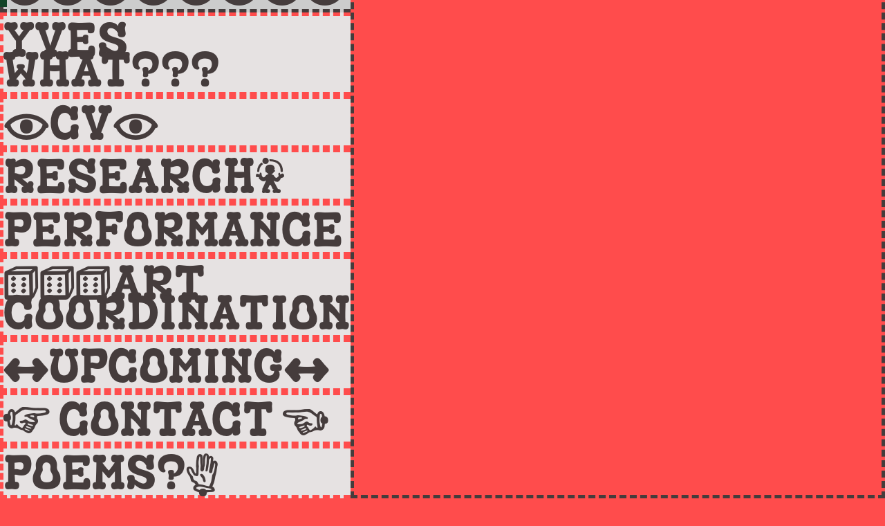

--- FILE ---
content_type: text/html; charset=UTF-8
request_url: https://yvesbartlett.com/
body_size: 44936
content:
<!doctype html> <html lang="en-US" prefix="og: https://ogp.me/ns#"> <head> 	<meta charset="UTF-8"> 	<meta name="viewport" content="width=device-width, initial-scale=1"> 	<link rel="profile" href="https://gmpg.org/xfn/11"> 		<style>img:is([sizes="auto" i], [sizes^="auto," i]) { contain-intrinsic-size: 3000px 1500px }</style> 	 <!-- Search Engine Optimization by Rank Math - https://rankmath.com/ --> <title>Yves Bartlett</title> <meta name="description" content="Yves Bartlett, born in 1997, is a performer, art coordinator, and publisher based between Montreuil and Mézin."/> <meta name="robots" content="follow, index, max-snippet:-1, max-video-preview:-1, max-image-preview:large"/> <link rel="canonical" href="https://yvesbartlett.com" /> <meta property="og:locale" content="en_US" /> <meta property="og:type" content="website" /> <meta property="og:title" content="Yves Bartlett" /> <meta property="og:description" content="Yves Bartlett, born in 1997, is a performer, art coordinator, and publisher based between Montreuil and Mézin." /> <meta property="og:url" content="https://yvesbartlett.com" /> <meta property="og:site_name" content="Yves Bartlett" /> <meta property="og:updated_time" content="2025-10-28T16:12:37+02:00" /> <meta property="og:image" content="https://yvesbartlett.com/wp-content/uploads/2024/03/WechatIMG79-768x1024.jpg" /> <meta property="og:image:secure_url" content="https://yvesbartlett.com/wp-content/uploads/2024/03/WechatIMG79-768x1024.jpg" /> <meta property="og:image:width" content="768" /> <meta property="og:image:height" content="1024" /> <meta property="og:image:alt" content="Yves Bartlett" /> <meta property="og:image:type" content="image/jpeg" /> <meta property="article:published_time" content="2023-06-26T19:45:03+02:00" /> <meta property="article:modified_time" content="2025-10-28T16:12:37+02:00" /> <meta name="twitter:card" content="summary_large_image" /> <meta name="twitter:title" content="Yves Bartlett" /> <meta name="twitter:description" content="Yves Bartlett, born in 1997, is a performer, art coordinator, and publisher based between Montreuil and Mézin." /> <meta name="twitter:image" content="https://yvesbartlett.com/wp-content/uploads/2024/03/WechatIMG79-768x1024.jpg" /> <meta name="twitter:label1" content="Written by" /> <meta name="twitter:data1" content="Yves Bartlett" /> <meta name="twitter:label2" content="Time to read" /> <meta name="twitter:data2" content="14 minutes" /> <script type="application/ld+json" class="rank-math-schema">{"@context":"https://schema.org","@graph":[{"@type":["Person","Organization"],"@id":"https://yvesbartlett.com/#person","name":"Yves Bartlett","logo":{"@type":"ImageObject","@id":"https://yvesbartlett.com/#logo","url":"https://yvesbartlett.com/wp-content/uploads/2024/09/cropped-Screenshot-2024-09-03-at-19.57.44.png","contentUrl":"https://yvesbartlett.com/wp-content/uploads/2024/09/cropped-Screenshot-2024-09-03-at-19.57.44.png","caption":"Yves Bartlett","inLanguage":"en-US","width":"512","height":"512"},"image":{"@type":"ImageObject","@id":"https://yvesbartlett.com/#logo","url":"https://yvesbartlett.com/wp-content/uploads/2024/09/cropped-Screenshot-2024-09-03-at-19.57.44.png","contentUrl":"https://yvesbartlett.com/wp-content/uploads/2024/09/cropped-Screenshot-2024-09-03-at-19.57.44.png","caption":"Yves Bartlett","inLanguage":"en-US","width":"512","height":"512"}},{"@type":"WebSite","@id":"https://yvesbartlett.com/#website","url":"https://yvesbartlett.com","name":"Yves Bartlett","publisher":{"@id":"https://yvesbartlett.com/#person"},"inLanguage":"en-US","potentialAction":{"@type":"SearchAction","target":"https://yvesbartlett.com/?s={search_term_string}","query-input":"required name=search_term_string"}},{"@type":"ImageObject","@id":"https://yvesbartlett.com/wp-content/uploads/2024/03/WechatIMG79-scaled.jpg","url":"https://yvesbartlett.com/wp-content/uploads/2024/03/WechatIMG79-scaled.jpg","width":"1920","height":"2560","inLanguage":"en-US"},{"@type":"WebPage","@id":"https://yvesbartlett.com#webpage","url":"https://yvesbartlett.com","name":"Yves Bartlett","datePublished":"2023-06-26T19:45:03+02:00","dateModified":"2025-10-28T16:12:37+02:00","about":{"@id":"https://yvesbartlett.com/#person"},"isPartOf":{"@id":"https://yvesbartlett.com/#website"},"primaryImageOfPage":{"@id":"https://yvesbartlett.com/wp-content/uploads/2024/03/WechatIMG79-scaled.jpg"},"inLanguage":"en-US"},{"@type":"Person","@id":"https://yvesbartlett.com/author/bartleby","name":"Yves Bartlett","url":"https://yvesbartlett.com/author/bartleby","image":{"@type":"ImageObject","@id":"https://secure.gravatar.com/avatar/1c24bd83e4eb82ee646ec5f4f192f03821050bc2fab1d39f5ae22c3dccc9566c?s=96&amp;d=mm&amp;r=g","url":"https://secure.gravatar.com/avatar/1c24bd83e4eb82ee646ec5f4f192f03821050bc2fab1d39f5ae22c3dccc9566c?s=96&amp;d=mm&amp;r=g","caption":"Yves Bartlett","inLanguage":"en-US"},"sameAs":["https://yvesbartlett.com"]},{"@type":"Article","headline":"Yves Bartlett","keywords":"Yves Bartlett,yvesbartlett,yves bartelet","datePublished":"2023-06-26T19:45:03+02:00","dateModified":"2025-10-28T16:12:37+02:00","author":{"@id":"https://yvesbartlett.com/author/bartleby","name":"Yves Bartlett"},"publisher":{"@id":"https://yvesbartlett.com/#person"},"description":"Yves Bartlett, born in 1997, is a performer, art coordinator, and publisher based between Montreuil and M\u00e9zin.","name":"Yves Bartlett","@id":"https://yvesbartlett.com#richSnippet","isPartOf":{"@id":"https://yvesbartlett.com#webpage"},"image":{"@id":"https://yvesbartlett.com/wp-content/uploads/2024/03/WechatIMG79-scaled.jpg"},"inLanguage":"en-US","mainEntityOfPage":{"@id":"https://yvesbartlett.com#webpage"}}]}</script> <!-- /Rank Math WordPress SEO plugin -->  <link rel="alternate" type="application/rss+xml" title="Yves Bartlett &raquo; Feed" href="https://yvesbartlett.com/feed" /> <link rel="alternate" type="application/rss+xml" title="Yves Bartlett &raquo; Comments Feed" href="https://yvesbartlett.com/comments/feed" /> <script>
window._wpemojiSettings = {"baseUrl":"https:\/\/s.w.org\/images\/core\/emoji\/16.0.1\/72x72\/","ext":".png","svgUrl":"https:\/\/s.w.org\/images\/core\/emoji\/16.0.1\/svg\/","svgExt":".svg","source":{"concatemoji":"https:\/\/yvesbartlett.com\/wp-includes\/js\/wp-emoji-release.min.js?ver=6.8.3"}};
/*! This file is auto-generated */
!function(s,n){var o,i,e;function c(e){try{var t={supportTests:e,timestamp:(new Date).valueOf()};sessionStorage.setItem(o,JSON.stringify(t))}catch(e){}}function p(e,t,n){e.clearRect(0,0,e.canvas.width,e.canvas.height),e.fillText(t,0,0);var t=new Uint32Array(e.getImageData(0,0,e.canvas.width,e.canvas.height).data),a=(e.clearRect(0,0,e.canvas.width,e.canvas.height),e.fillText(n,0,0),new Uint32Array(e.getImageData(0,0,e.canvas.width,e.canvas.height).data));return t.every(function(e,t){return e===a[t]})}function u(e,t){e.clearRect(0,0,e.canvas.width,e.canvas.height),e.fillText(t,0,0);for(var n=e.getImageData(16,16,1,1),a=0;a<n.data.length;a++)if(0!==n.data[a])return!1;return!0}function f(e,t,n,a){switch(t){case"flag":return n(e,"\ud83c\udff3\ufe0f\u200d\u26a7\ufe0f","\ud83c\udff3\ufe0f\u200b\u26a7\ufe0f")?!1:!n(e,"\ud83c\udde8\ud83c\uddf6","\ud83c\udde8\u200b\ud83c\uddf6")&&!n(e,"\ud83c\udff4\udb40\udc67\udb40\udc62\udb40\udc65\udb40\udc6e\udb40\udc67\udb40\udc7f","\ud83c\udff4\u200b\udb40\udc67\u200b\udb40\udc62\u200b\udb40\udc65\u200b\udb40\udc6e\u200b\udb40\udc67\u200b\udb40\udc7f");case"emoji":return!a(e,"\ud83e\udedf")}return!1}function g(e,t,n,a){var r="undefined"!=typeof WorkerGlobalScope&&self instanceof WorkerGlobalScope?new OffscreenCanvas(300,150):s.createElement("canvas"),o=r.getContext("2d",{willReadFrequently:!0}),i=(o.textBaseline="top",o.font="600 32px Arial",{});return e.forEach(function(e){i[e]=t(o,e,n,a)}),i}function t(e){var t=s.createElement("script");t.src=e,t.defer=!0,s.head.appendChild(t)}"undefined"!=typeof Promise&&(o="wpEmojiSettingsSupports",i=["flag","emoji"],n.supports={everything:!0,everythingExceptFlag:!0},e=new Promise(function(e){s.addEventListener("DOMContentLoaded",e,{once:!0})}),new Promise(function(t){var n=function(){try{var e=JSON.parse(sessionStorage.getItem(o));if("object"==typeof e&&"number"==typeof e.timestamp&&(new Date).valueOf()<e.timestamp+604800&&"object"==typeof e.supportTests)return e.supportTests}catch(e){}return null}();if(!n){if("undefined"!=typeof Worker&&"undefined"!=typeof OffscreenCanvas&&"undefined"!=typeof URL&&URL.createObjectURL&&"undefined"!=typeof Blob)try{var e="postMessage("+g.toString()+"("+[JSON.stringify(i),f.toString(),p.toString(),u.toString()].join(",")+"));",a=new Blob([e],{type:"text/javascript"}),r=new Worker(URL.createObjectURL(a),{name:"wpTestEmojiSupports"});return void(r.onmessage=function(e){c(n=e.data),r.terminate(),t(n)})}catch(e){}c(n=g(i,f,p,u))}t(n)}).then(function(e){for(var t in e)n.supports[t]=e[t],n.supports.everything=n.supports.everything&&n.supports[t],"flag"!==t&&(n.supports.everythingExceptFlag=n.supports.everythingExceptFlag&&n.supports[t]);n.supports.everythingExceptFlag=n.supports.everythingExceptFlag&&!n.supports.flag,n.DOMReady=!1,n.readyCallback=function(){n.DOMReady=!0}}).then(function(){return e}).then(function(){var e;n.supports.everything||(n.readyCallback(),(e=n.source||{}).concatemoji?t(e.concatemoji):e.wpemoji&&e.twemoji&&(t(e.twemoji),t(e.wpemoji)))}))}((window,document),window._wpemojiSettings);
</script> <style id='wp-emoji-styles-inline-css'>  	img.wp-smiley, img.emoji { 		display: inline !important; 		border: none !important; 		box-shadow: none !important; 		height: 1em !important; 		width: 1em !important; 		margin: 0 0.07em !important; 		vertical-align: -0.1em !important; 		background: none !important; 		padding: 0 !important; 	} </style> <style id='global-styles-inline-css'> :root{--wp--preset--aspect-ratio--square: 1;--wp--preset--aspect-ratio--4-3: 4/3;--wp--preset--aspect-ratio--3-4: 3/4;--wp--preset--aspect-ratio--3-2: 3/2;--wp--preset--aspect-ratio--2-3: 2/3;--wp--preset--aspect-ratio--16-9: 16/9;--wp--preset--aspect-ratio--9-16: 9/16;--wp--preset--color--black: #000000;--wp--preset--color--cyan-bluish-gray: #abb8c3;--wp--preset--color--white: #ffffff;--wp--preset--color--pale-pink: #f78da7;--wp--preset--color--vivid-red: #cf2e2e;--wp--preset--color--luminous-vivid-orange: #ff6900;--wp--preset--color--luminous-vivid-amber: #fcb900;--wp--preset--color--light-green-cyan: #7bdcb5;--wp--preset--color--vivid-green-cyan: #00d084;--wp--preset--color--pale-cyan-blue: #8ed1fc;--wp--preset--color--vivid-cyan-blue: #0693e3;--wp--preset--color--vivid-purple: #9b51e0;--wp--preset--gradient--vivid-cyan-blue-to-vivid-purple: linear-gradient(135deg,rgba(6,147,227,1) 0%,rgb(155,81,224) 100%);--wp--preset--gradient--light-green-cyan-to-vivid-green-cyan: linear-gradient(135deg,rgb(122,220,180) 0%,rgb(0,208,130) 100%);--wp--preset--gradient--luminous-vivid-amber-to-luminous-vivid-orange: linear-gradient(135deg,rgba(252,185,0,1) 0%,rgba(255,105,0,1) 100%);--wp--preset--gradient--luminous-vivid-orange-to-vivid-red: linear-gradient(135deg,rgba(255,105,0,1) 0%,rgb(207,46,46) 100%);--wp--preset--gradient--very-light-gray-to-cyan-bluish-gray: linear-gradient(135deg,rgb(238,238,238) 0%,rgb(169,184,195) 100%);--wp--preset--gradient--cool-to-warm-spectrum: linear-gradient(135deg,rgb(74,234,220) 0%,rgb(151,120,209) 20%,rgb(207,42,186) 40%,rgb(238,44,130) 60%,rgb(251,105,98) 80%,rgb(254,248,76) 100%);--wp--preset--gradient--blush-light-purple: linear-gradient(135deg,rgb(255,206,236) 0%,rgb(152,150,240) 100%);--wp--preset--gradient--blush-bordeaux: linear-gradient(135deg,rgb(254,205,165) 0%,rgb(254,45,45) 50%,rgb(107,0,62) 100%);--wp--preset--gradient--luminous-dusk: linear-gradient(135deg,rgb(255,203,112) 0%,rgb(199,81,192) 50%,rgb(65,88,208) 100%);--wp--preset--gradient--pale-ocean: linear-gradient(135deg,rgb(255,245,203) 0%,rgb(182,227,212) 50%,rgb(51,167,181) 100%);--wp--preset--gradient--electric-grass: linear-gradient(135deg,rgb(202,248,128) 0%,rgb(113,206,126) 100%);--wp--preset--gradient--midnight: linear-gradient(135deg,rgb(2,3,129) 0%,rgb(40,116,252) 100%);--wp--preset--font-size--small: 13px;--wp--preset--font-size--medium: 20px;--wp--preset--font-size--large: 36px;--wp--preset--font-size--x-large: 42px;--wp--preset--spacing--20: 0.44rem;--wp--preset--spacing--30: 0.67rem;--wp--preset--spacing--40: 1rem;--wp--preset--spacing--50: 1.5rem;--wp--preset--spacing--60: 2.25rem;--wp--preset--spacing--70: 3.38rem;--wp--preset--spacing--80: 5.06rem;--wp--preset--shadow--natural: 6px 6px 9px rgba(0, 0, 0, 0.2);--wp--preset--shadow--deep: 12px 12px 50px rgba(0, 0, 0, 0.4);--wp--preset--shadow--sharp: 6px 6px 0px rgba(0, 0, 0, 0.2);--wp--preset--shadow--outlined: 6px 6px 0px -3px rgba(255, 255, 255, 1), 6px 6px rgba(0, 0, 0, 1);--wp--preset--shadow--crisp: 6px 6px 0px rgba(0, 0, 0, 1);}:root { --wp--style--global--content-size: 800px;--wp--style--global--wide-size: 1200px; }:where(body) { margin: 0; }.wp-site-blocks > .alignleft { float: left; margin-right: 2em; }.wp-site-blocks > .alignright { float: right; margin-left: 2em; }.wp-site-blocks > .aligncenter { justify-content: center; margin-left: auto; margin-right: auto; }:where(.wp-site-blocks) > * { margin-block-start: 24px; margin-block-end: 0; }:where(.wp-site-blocks) > :first-child { margin-block-start: 0; }:where(.wp-site-blocks) > :last-child { margin-block-end: 0; }:root { --wp--style--block-gap: 24px; }:root :where(.is-layout-flow) > :first-child{margin-block-start: 0;}:root :where(.is-layout-flow) > :last-child{margin-block-end: 0;}:root :where(.is-layout-flow) > *{margin-block-start: 24px;margin-block-end: 0;}:root :where(.is-layout-constrained) > :first-child{margin-block-start: 0;}:root :where(.is-layout-constrained) > :last-child{margin-block-end: 0;}:root :where(.is-layout-constrained) > *{margin-block-start: 24px;margin-block-end: 0;}:root :where(.is-layout-flex){gap: 24px;}:root :where(.is-layout-grid){gap: 24px;}.is-layout-flow > .alignleft{float: left;margin-inline-start: 0;margin-inline-end: 2em;}.is-layout-flow > .alignright{float: right;margin-inline-start: 2em;margin-inline-end: 0;}.is-layout-flow > .aligncenter{margin-left: auto !important;margin-right: auto !important;}.is-layout-constrained > .alignleft{float: left;margin-inline-start: 0;margin-inline-end: 2em;}.is-layout-constrained > .alignright{float: right;margin-inline-start: 2em;margin-inline-end: 0;}.is-layout-constrained > .aligncenter{margin-left: auto !important;margin-right: auto !important;}.is-layout-constrained > :where(:not(.alignleft):not(.alignright):not(.alignfull)){max-width: var(--wp--style--global--content-size);margin-left: auto !important;margin-right: auto !important;}.is-layout-constrained > .alignwide{max-width: var(--wp--style--global--wide-size);}body .is-layout-flex{display: flex;}.is-layout-flex{flex-wrap: wrap;align-items: center;}.is-layout-flex > :is(*, div){margin: 0;}body .is-layout-grid{display: grid;}.is-layout-grid > :is(*, div){margin: 0;}body{padding-top: 0px;padding-right: 0px;padding-bottom: 0px;padding-left: 0px;}a:where(:not(.wp-element-button)){text-decoration: underline;}:root :where(.wp-element-button, .wp-block-button__link){background-color: #32373c;border-width: 0;color: #fff;font-family: inherit;font-size: inherit;line-height: inherit;padding: calc(0.667em + 2px) calc(1.333em + 2px);text-decoration: none;}.has-black-color{color: var(--wp--preset--color--black) !important;}.has-cyan-bluish-gray-color{color: var(--wp--preset--color--cyan-bluish-gray) !important;}.has-white-color{color: var(--wp--preset--color--white) !important;}.has-pale-pink-color{color: var(--wp--preset--color--pale-pink) !important;}.has-vivid-red-color{color: var(--wp--preset--color--vivid-red) !important;}.has-luminous-vivid-orange-color{color: var(--wp--preset--color--luminous-vivid-orange) !important;}.has-luminous-vivid-amber-color{color: var(--wp--preset--color--luminous-vivid-amber) !important;}.has-light-green-cyan-color{color: var(--wp--preset--color--light-green-cyan) !important;}.has-vivid-green-cyan-color{color: var(--wp--preset--color--vivid-green-cyan) !important;}.has-pale-cyan-blue-color{color: var(--wp--preset--color--pale-cyan-blue) !important;}.has-vivid-cyan-blue-color{color: var(--wp--preset--color--vivid-cyan-blue) !important;}.has-vivid-purple-color{color: var(--wp--preset--color--vivid-purple) !important;}.has-black-background-color{background-color: var(--wp--preset--color--black) !important;}.has-cyan-bluish-gray-background-color{background-color: var(--wp--preset--color--cyan-bluish-gray) !important;}.has-white-background-color{background-color: var(--wp--preset--color--white) !important;}.has-pale-pink-background-color{background-color: var(--wp--preset--color--pale-pink) !important;}.has-vivid-red-background-color{background-color: var(--wp--preset--color--vivid-red) !important;}.has-luminous-vivid-orange-background-color{background-color: var(--wp--preset--color--luminous-vivid-orange) !important;}.has-luminous-vivid-amber-background-color{background-color: var(--wp--preset--color--luminous-vivid-amber) !important;}.has-light-green-cyan-background-color{background-color: var(--wp--preset--color--light-green-cyan) !important;}.has-vivid-green-cyan-background-color{background-color: var(--wp--preset--color--vivid-green-cyan) !important;}.has-pale-cyan-blue-background-color{background-color: var(--wp--preset--color--pale-cyan-blue) !important;}.has-vivid-cyan-blue-background-color{background-color: var(--wp--preset--color--vivid-cyan-blue) !important;}.has-vivid-purple-background-color{background-color: var(--wp--preset--color--vivid-purple) !important;}.has-black-border-color{border-color: var(--wp--preset--color--black) !important;}.has-cyan-bluish-gray-border-color{border-color: var(--wp--preset--color--cyan-bluish-gray) !important;}.has-white-border-color{border-color: var(--wp--preset--color--white) !important;}.has-pale-pink-border-color{border-color: var(--wp--preset--color--pale-pink) !important;}.has-vivid-red-border-color{border-color: var(--wp--preset--color--vivid-red) !important;}.has-luminous-vivid-orange-border-color{border-color: var(--wp--preset--color--luminous-vivid-orange) !important;}.has-luminous-vivid-amber-border-color{border-color: var(--wp--preset--color--luminous-vivid-amber) !important;}.has-light-green-cyan-border-color{border-color: var(--wp--preset--color--light-green-cyan) !important;}.has-vivid-green-cyan-border-color{border-color: var(--wp--preset--color--vivid-green-cyan) !important;}.has-pale-cyan-blue-border-color{border-color: var(--wp--preset--color--pale-cyan-blue) !important;}.has-vivid-cyan-blue-border-color{border-color: var(--wp--preset--color--vivid-cyan-blue) !important;}.has-vivid-purple-border-color{border-color: var(--wp--preset--color--vivid-purple) !important;}.has-vivid-cyan-blue-to-vivid-purple-gradient-background{background: var(--wp--preset--gradient--vivid-cyan-blue-to-vivid-purple) !important;}.has-light-green-cyan-to-vivid-green-cyan-gradient-background{background: var(--wp--preset--gradient--light-green-cyan-to-vivid-green-cyan) !important;}.has-luminous-vivid-amber-to-luminous-vivid-orange-gradient-background{background: var(--wp--preset--gradient--luminous-vivid-amber-to-luminous-vivid-orange) !important;}.has-luminous-vivid-orange-to-vivid-red-gradient-background{background: var(--wp--preset--gradient--luminous-vivid-orange-to-vivid-red) !important;}.has-very-light-gray-to-cyan-bluish-gray-gradient-background{background: var(--wp--preset--gradient--very-light-gray-to-cyan-bluish-gray) !important;}.has-cool-to-warm-spectrum-gradient-background{background: var(--wp--preset--gradient--cool-to-warm-spectrum) !important;}.has-blush-light-purple-gradient-background{background: var(--wp--preset--gradient--blush-light-purple) !important;}.has-blush-bordeaux-gradient-background{background: var(--wp--preset--gradient--blush-bordeaux) !important;}.has-luminous-dusk-gradient-background{background: var(--wp--preset--gradient--luminous-dusk) !important;}.has-pale-ocean-gradient-background{background: var(--wp--preset--gradient--pale-ocean) !important;}.has-electric-grass-gradient-background{background: var(--wp--preset--gradient--electric-grass) !important;}.has-midnight-gradient-background{background: var(--wp--preset--gradient--midnight) !important;}.has-small-font-size{font-size: var(--wp--preset--font-size--small) !important;}.has-medium-font-size{font-size: var(--wp--preset--font-size--medium) !important;}.has-large-font-size{font-size: var(--wp--preset--font-size--large) !important;}.has-x-large-font-size{font-size: var(--wp--preset--font-size--x-large) !important;} :root :where(.wp-block-pullquote){font-size: 1.5em;line-height: 1.6;} </style> <link rel="stylesheet" href="https://yvesbartlett.com/wp-content/cache/minify/e32fb.css" media="all" />
                   <script  src="https://yvesbartlett.com/wp-content/cache/minify/cafd0.js"></script>
    <script id="moment-js-after">
moment.updateLocale( 'en_US', {"months":["January","February","March","April","May","June","July","August","September","October","November","December"],"monthsShort":["Jan","Feb","Mar","Apr","May","Jun","Jul","Aug","Sep","Oct","Nov","Dec"],"weekdays":["Sunday","Monday","Tuesday","Wednesday","Thursday","Friday","Saturday"],"weekdaysShort":["Sun","Mon","Tue","Wed","Thu","Fri","Sat"],"week":{"dow":1},"longDateFormat":{"LT":"G\\hi","LTS":null,"L":null,"LL":"F j, Y","LLL":"F j, Y g:i a","LLLL":null}} );
</script> <script  src="https://yvesbartlett.com/wp-content/cache/minify/7883b.js"></script>
   <link rel="https://api.w.org/" href="https://yvesbartlett.com/wp-json/" /><link rel="alternate" title="JSON" type="application/json" href="https://yvesbartlett.com/wp-json/wp/v2/pages/9" /><link rel="EditURI" type="application/rsd+xml" title="RSD" href="https://yvesbartlett.com/xmlrpc.php?rsd" /> <meta name="generator" content="WordPress 6.8.3" /> <link rel='shortlink' href='https://yvesbartlett.com/' /> <link rel="alternate" title="oEmbed (JSON)" type="application/json+oembed" href="https://yvesbartlett.com/wp-json/oembed/1.0/embed?url=https%3A%2F%2Fyvesbartlett.com%2F" /> <link rel="alternate" title="oEmbed (XML)" type="text/xml+oembed" href="https://yvesbartlett.com/wp-json/oembed/1.0/embed?url=https%3A%2F%2Fyvesbartlett.com%2F&#038;format=xml" /> <meta name="description" content="Yves Bartlett, born in 1997, is a performer, art coordinator, and publisher based between Montreuil and Mézin."> <meta name="generator" content="Elementor 3.33.2; features: e_font_icon_svg, additional_custom_breakpoints; settings: css_print_method-external, google_font-enabled, font_display-swap"> <style>    	/*marqeur du nom de l'événement*/  .event {     }  /*marqeur de l'horaire*/  .time {  	}  	/*marqeur du jour*/  .ics-calendar-date {  	  }    /* zone de l'ensemble de l'événement*/  .ics-calendar-date-wrapper {    }  </style> 			<style> 				.e-con.e-parent:nth-of-type(n+4):not(.e-lazyloaded):not(.e-no-lazyload), 				.e-con.e-parent:nth-of-type(n+4):not(.e-lazyloaded):not(.e-no-lazyload) * { 					background-image: none !important; 				} 				@media screen and (max-height: 1024px) { 					.e-con.e-parent:nth-of-type(n+3):not(.e-lazyloaded):not(.e-no-lazyload), 					.e-con.e-parent:nth-of-type(n+3):not(.e-lazyloaded):not(.e-no-lazyload) * { 						background-image: none !important; 					} 				} 				@media screen and (max-height: 640px) { 					.e-con.e-parent:nth-of-type(n+2):not(.e-lazyloaded):not(.e-no-lazyload), 					.e-con.e-parent:nth-of-type(n+2):not(.e-lazyloaded):not(.e-no-lazyload) * { 						background-image: none !important; 					} 				} 			</style> 						<meta name="theme-color" content="#E6E2E2"> 			<link rel="icon" href="https://yvesbartlett.com/wp-content/uploads/2024/09/cropped-Screenshot-2024-09-03-at-19.57.44-32x32.png" sizes="32x32" /> <link rel="icon" href="https://yvesbartlett.com/wp-content/uploads/2024/09/cropped-Screenshot-2024-09-03-at-19.57.44-192x192.png" sizes="192x192" /> <link rel="apple-touch-icon" href="https://yvesbartlett.com/wp-content/uploads/2024/09/cropped-Screenshot-2024-09-03-at-19.57.44-180x180.png" /> <meta name="msapplication-TileImage" content="https://yvesbartlett.com/wp-content/uploads/2024/09/cropped-Screenshot-2024-09-03-at-19.57.44-270x270.png" /> </head> <body class="home wp-singular page-template page-template-elementor_header_footer page page-id-9 wp-custom-logo wp-embed-responsive wp-theme-hello-elementor hello-elementor-default elementor-default elementor-template-full-width elementor-kit-5 elementor-page elementor-page-9">  		<e-page-transition preloader-type="image" preloader-image-url="https://yvesbartlett.com/wp-content/uploads/2024/09/cropped-Screenshot-2024-09-03-at-19.57.44.png" class="e-page-transition--entering" exclude="^https\:\/\/yvesbartlett\.com\/wp\-admin\/"> 					</e-page-transition> 		<style>    /* Masquer le curseur natif */    body,    a,    button {      cursor: none !important;    }      /* Le curseur personnalisé */    .custom-cursor {      position: fixed;      width: 20px;      height: 20px;      border-radius: 0%;      background-color: #134326;      pointer-events: none;      z-index: 9999;      transition: background-color 0.2s ease, transform 0.2s ease;      transform: translate(-50%, -50%);    }      /* Quand il passe sur un lien => transparent */    .custom-cursor.hovering-link {      background-color: transparent;      transform: scale(1.5);  		  border: 1px solid #134326;      }  </style>    <!-- Curseur personnalisé -->  <div class="custom-cursor" id="customCursor"></div>    <script>
  const cursor = document.getElementById("customCursor");

  // Déplacement du curseur
  document.addEventListener("mousemove", (e) => {
    cursor.style.left = e.clientX + "px";
    cursor.style.top = e.clientY + "px";
  });

  // Détection des liens
  const links = document.querySelectorAll("a");

  links.forEach((link) => {
    link.addEventListener("mouseenter", () => {
      cursor.classList.add("hovering-link");
    });
    link.addEventListener("mouseleave", () => {
      cursor.classList.remove("hovering-link");
    });
  });
</script>  <a class="skip-link screen-reader-text" href="#content">Skip to content</a>  <div class="bialty-container">		<div data-elementor-type="wp-page" data-elementor-id="9" class="elementor elementor-9" data-elementor-settings='{"scroll_snap":"yes"}' data-elementor-post-type="page"> 				<main class="elementor-element elementor-element-22a0da9 e-con-full e-flex e-con e-parent" data-id="22a0da9" data-element_type="container" data-settings='{"background_background":"classic"}'> 				<div class="elementor-element elementor-element-10a1528 elementor-widget__width-inherit e-n-tabs-tablet elementor-widget-mobile__width-inherit elementor-widget elementor-widget-n-tabs" data-id="10a1528" data-element_type="widget" data-widget_type="nested-tabs.default"> 							<div class="e-n-tabs" data-widget-number="17437992" aria-label="Tabs. Open items with Enter or Space, close with Escape and navigate using the Arrow keys."> 			<div class="e-n-tabs-heading" role="tablist"> 					<button id="e-n-tab-title-174379921" class="e-n-tab-title" aria-selected="true" data-tab-index="1" role="tab" tabindex="0" aria-controls="e-n-tab-content-174379921" style="--n-tabs-title-order: 1;"> 						<span class="e-n-tab-title-text"> 				<h2>&#127336;&#127333;&#127316;&#127330; &#127313;&#127312;&#127329;&#127331;&#127323;&#127316;&#127331;&#127331;</h2>			</span> 		</button> 				<button id="#what" class="e-n-tab-title" aria-selected="false" data-tab-index="2" role="tab" tabindex="-1" aria-controls="e-n-tab-content-174379922" style="--n-tabs-title-order: 2;"> 						<span class="e-n-tab-title-text"> 				<h2>Yves what???</h2>			</span> 		</button> 				<button id="e-n-tab-title-174379923" class="e-n-tab-title" aria-selected="false" data-tab-index="3" role="tab" tabindex="-1" aria-controls="e-n-tab-content-174379923" style="--n-tabs-title-order: 3;"> 						<span class="e-n-tab-title-text"> 				<h2>&#128065;CV&#128065;</h2>			</span> 		</button> 				<button id="e-n-tab-title-174379924" class="e-n-tab-title" aria-selected="false" data-tab-index="4" role="tab" tabindex="-1" aria-controls="e-n-tab-content-174379924" style="--n-tabs-title-order: 4;"> 						<span class="e-n-tab-title-text"> 				<h2>Research&#129337;</h2>			</span> 		</button> 				<button id="e-n-tab-title-174379925" class="e-n-tab-title" aria-selected="false" data-tab-index="5" role="tab" tabindex="-1" aria-controls="e-n-tab-content-174379925" style="--n-tabs-title-order: 5;"> 						<span class="e-n-tab-title-text"> 				 <h2>performance</h2>			</span> 		</button> 				<button id="e-n-tab-title-174379926" class="e-n-tab-title" aria-selected="false" data-tab-index="6" role="tab" tabindex="-1" aria-controls="e-n-tab-content-174379926" style="--n-tabs-title-order: 6;"> 						<span class="e-n-tab-title-text"> 				<h2>&#9861;&#9861;&#9861;art coordination</h2>			</span> 		</button> 				<button id="upcoming" class="e-n-tab-title" aria-selected="false" data-tab-index="7" role="tab" tabindex="-1" aria-controls="e-n-tab-content-174379927" style="--n-tabs-title-order: 7;"> 						<span class="e-n-tab-title-text"> 				<h2>&harr;Upcoming&harr; </h2>			</span> 		</button> 				<button id="e-n-tab-title-174379928" class="e-n-tab-title" aria-selected="false" data-tab-index="8" role="tab" tabindex="-1" aria-controls="e-n-tab-content-174379928" style="--n-tabs-title-order: 8;"> 						<span class="e-n-tab-title-text"> 				<h2> &#9758;  contact &#9756;</h2>			</span> 		</button> 				<button id="e-n-tab-title-174379929" class="e-n-tab-title" aria-selected="false" data-tab-index="9" role="tab" tabindex="-1" aria-controls="e-n-tab-content-174379929" style="--n-tabs-title-order: 9;"> 						<span class="e-n-tab-title-text"> 				<h2>Poems?&#9995;</h2>			</span> 		</button> 					</div> 			<div class="e-n-tabs-content"> 				<div id="e-n-tab-content-174379921" role="tabpanel" aria-labelledby="e-n-tab-title-174379921" data-tab-index="1" style="--n-tabs-title-order: 1;" class="e-active elementor-element elementor-element-9034cf8 e-con-full e-flex e-con e-child" data-id="9034cf8" data-element_type="container" data-settings='{"background_background":"slideshow","background_slideshow_gallery":[{"id":1953,"url":"https:\/\/yvesbartlett.com\/wp-content\/uploads\/2024\/05\/WechatIMG70-scaled.jpg"},{"id":1894,"url":"https:\/\/yvesbartlett.com\/wp-content\/uploads\/2024\/02\/WhatsApp-Image-2024-02-21-at-15.31.27.jpeg"},{"id":1679,"url":"https:\/\/yvesbartlett.com\/wp-content\/uploads\/2024\/01\/Screenshot-2024-01-09-at-20.32.29.png"},{"id":1884,"url":"https:\/\/yvesbartlett.com\/wp-content\/uploads\/2024\/02\/WhatsApp-Image-2024-02-21-at-15.25.49-scaled.jpeg"},{"id":1952,"url":"https:\/\/yvesbartlett.com\/wp-content\/uploads\/2024\/05\/WechatIMG71-scaled.jpg"}],"background_slideshow_slide_duration":0,"background_slideshow_slide_transition":"slide_down","background_slideshow_transition_duration":5000,"background_slideshow_loop":"yes"}'> 				</div> 		<div id="e-n-tab-content-174379922" role="tabpanel" aria-labelledby="#what" data-tab-index="2" style="--n-tabs-title-order: 2;" class="elementor-element elementor-element-122d1d2 e-con-full e-flex e-con e-child" data-id="122d1d2" data-element_type="container"> 				<div class="elementor-element elementor-element-cba0172 elementor-widget elementor-widget-n-accordion" data-id="cba0172" data-element_type="widget" data-settings='{"n_accordion_animation_duration":{"unit":"ms","size":0,"sizes":[]},"default_state":"all_collapsed","max_items_expended":"one"}' data-widget_type="nested-accordion.default"> 							<div class="e-n-accordion" aria-label="Accordion. Open links with Enter or Space, close with Escape, and navigate with Arrow Keys"> 						<details id="e-n-accordion-item-2130" class="e-n-accordion-item"> 				<summary class="e-n-accordion-item-title" data-accordion-index="1" tabindex="0" aria-expanded="false" aria-controls="e-n-accordion-item-2130"> 					<span class="e-n-accordion-item-title-header"><div class="e-n-accordion-item-title-text"> Biogra<i>phy</i> </div></span> 									</summary> 				<div role="region" aria-labelledby="e-n-accordion-item-2130" class="elementor-element elementor-element-bf45488 e-con-full e-flex e-con e-child" data-id="bf45488" data-element_type="container" data-settings='{"background_background":"classic"}'> 				<div class="elementor-element elementor-element-0fcbb3d elementor-widget__width-initial elementor-widget-mobile__width-inherit elementor-widget elementor-widget-text-editor" data-id="0fcbb3d" data-element_type="widget" data-widget_type="text-editor.default"> 									<p>Yves Bartlett is a performer, art coordinator, and publisher. Born in 1997, he lives and works between Montreuil (Seine-Saint-Denis) and M&eacute;zin (Lot-et-Garonne).</p><p>Rooted in contemporary poetry, his research employs a humorous documentary methodology. In recent years, he has been particularly interested in the role of deception in our imaginations. He also explores linguistic issues, notably through Chinese and Italian languages, as well as forms of unwritten languages.</p><p>His artistic practice is not necessarily about producing but rather about organizing, attempting to bring together creators and possibilities to facilitate the emergence of new forms of writing. Inherently collaborative, it&rsquo;s resulting in sound, literary, or graphic works, published by the association Distance Press, which he co-directs, or in collective performances. He is a member of the spoken-word duo Boogie(a) Woogie(b) and the free jazz group Traumpunkt.</p><p>In the past, he co-founded the curatorial collective Folle B&eacute;ton, the Fol Film Festival, and the Atelier Non-&eacute;toile. He has also been involved in the artistic direction of Espace Nonono (2023-2024), the festival La distance s&eacute;parant l&rsquo;&oelig;uf du sol (2020), Galerie Folle B&eacute;ton (2018-2019), Galerie Nivet-Carzon (2018-2024), and the artist book festival Comme des l&eacute;zards au soleil (2020-2022).</p>								</div> 				</div> 					</details> 						<details id="e-n-accordion-item-2131" class="e-n-accordion-item"> 				<summary class="e-n-accordion-item-title" data-accordion-index="2" tabindex="-1" aria-expanded="false" aria-controls="e-n-accordion-item-2131"> 					<span class="e-n-accordion-item-title-header"><div class="e-n-accordion-item-title-text"> Biogra<i>phie</i> </div></span> 									</summary> 				<div role="region" aria-labelledby="e-n-accordion-item-2131" class="elementor-element elementor-element-2958fab e-con-full e-flex e-con e-child" data-id="2958fab" data-element_type="container" data-settings='{"background_background":"classic"}'> 				<div class="elementor-element elementor-element-35e9a2a elementor-widget__width-initial elementor-widget-mobile__width-inherit elementor-widget elementor-widget-text-editor" data-id="35e9a2a" data-element_type="widget" data-widget_type="text-editor.default"> 									<p>Yves Bartlett est performeur, coordinateur artistique et &eacute;diteur. N&eacute; en 1997, il vit et travaille entre Montreuil (Seine Saint-denis) et M&eacute;zin (Lot-et-Garonne).</p><p>Enracin&eacute;e dans la po&eacute;sie contemporaine, sa recherche utilise une m&eacute;thodologie documentaire et humoristique. Ces derni&egrave;res ann&eacute;es, il s&rsquo;est particuli&egrave;rement int&eacute;ress&eacute; &agrave; la place du mensonge dans nos imaginaires. Il explore &eacute;galement les enjeux de la linguistique, notamment &agrave; travers les langues chinoises et italiennes, ainsi que les formes de langages non &eacute;crits.</p><p>Dans sa pratique, il n&rsquo;est pas forc&eacute;ment question de produire mais plut&ocirc;t de rassembler le possible et le sensible. Ses projets d&eacute;bouchent sur des objets sonores, litt&eacute;raires ou graphiques, &eacute;dit&eacute;s par l&rsquo;association Distance Press qu&rsquo;il co-dirige, ou sur des performances collective. Il est ainsi membre du duo Boogie(a) Woogie(b), du groupe de performance Soleil Gras, et du groupe de free jazz Traumpunkt.</p><p>Par le pass&eacute;, il a co-fond&eacute; le collectif curatorial Folle B&eacute;ton, le festival de film Fol Film Festival et l&rsquo;atelier Non-&eacute;toile. Il s&rsquo;est &eacute;galement occup&eacute; de la direction artistique de l&rsquo;Espace Nonono (2023-2024), du festival La distance s&eacute;parant l&rsquo;&oelig;uf du sol (2020), de la Galerie Folle B&eacute;ton (2018-2019), de la Galerie Nivet-Carzon (2018-2024) et du festival de livre d&rsquo;artiste Comme des l&eacute;zards au soleil (2020-2022).</p>								</div> 				</div> 					</details> 						<details id="e-n-accordion-item-2132" class="e-n-accordion-item"> 				<summary class="e-n-accordion-item-title" data-accordion-index="3" tabindex="-1" aria-expanded="false" aria-controls="e-n-accordion-item-2132"> 					<span class="e-n-accordion-item-title-header"><div class="e-n-accordion-item-title-text"> Special thanks </div></span> 									</summary> 				<div role="region" aria-labelledby="e-n-accordion-item-2132" class="elementor-element elementor-element-bfbc905 e-con-full e-flex e-con e-child" data-id="bfbc905" data-element_type="container" data-settings='{"background_background":"classic"}'> 				<div class="elementor-element elementor-element-b40e4c0 elementor-widget__width-initial elementor-widget-mobile__width-inherit elementor-widget elementor-widget-text-editor" data-id="b40e4c0" data-element_type="widget" data-widget_type="text-editor.default"> 									<p>&mdash; Thanks <a href="https://www.instagram.com/pauldagorne/" rel="noopener nofollow external noreferrer" target="_blank" data-wpel-link="external" class="link wpel-icon-left"><i class="wpel-icon dashicons-before dashicons-pressthis" aria-hidden="true"></i>Paul Dagorne</a> for granting permission to use the magical font &ldquo;<a href="tps://pauldagorne.fr/footic.html" rel="nofollow noopener" target="_blank" data-wpel-link="internal">footic</a>&rdquo; for the headings on this website. </p>								</div> 				<div class="elementor-element elementor-element-0a644fa elementor-widget__width-inherit elementor-widget-mobile__width-inherit elementor-widget elementor-widget-text-editor" data-id="0a644fa" data-element_type="widget" data-widget_type="text-editor.default"> 									<p>&#128076; &#9873;&nbsp; &#9995;&nbsp; &#10024; &nbsp;&#128578;&nbsp;&#128076; &#9873;&nbsp;&nbsp;</p>								</div> 				</div> 					</details> 					</div> 						</div> 				</div> 		<div id="e-n-tab-content-174379923" role="tabpanel" aria-labelledby="e-n-tab-title-174379923" data-tab-index="3" style="--n-tabs-title-order: 3;" class="elementor-element elementor-element-770b79c e-flex e-con-boxed e-con e-child" data-id="770b79c" data-element_type="container"> 					<div class="e-con-inner"> 				<div class="elementor-element elementor-element-e6eae60 elementor-widget elementor-widget-n-accordion" data-id="e6eae60" data-element_type="widget" data-settings='{"default_state":"all_collapsed","n_accordion_animation_duration":{"unit":"ms","size":0,"sizes":[]},"max_items_expended":"one"}' data-widget_type="nested-accordion.default"> 							<div class="e-n-accordion" aria-label="Accordion. Open links with Enter or Space, close with Escape, and navigate with Arrow Keys"> 						<details id="e-n-accordion-item-2420" class="e-n-accordion-item"> 				<summary class="e-n-accordion-item-title" data-accordion-index="1" tabindex="0" aria-expanded="false" aria-controls="e-n-accordion-item-2420"> 					<span class="e-n-accordion-item-title-header"><div class="e-n-accordion-item-title-text"> Education </div></span> 									</summary> 				<div role="region" aria-labelledby="e-n-accordion-item-2420" class="elementor-element elementor-element-fbfaea1 e-con-full e-flex e-con e-child" data-id="fbfaea1" data-element_type="container" data-settings='{"background_background":"classic"}'> 				<div class="elementor-element elementor-element-26cc7f3 elementor-widget__width-inherit elementor-widget elementor-widget-text-editor" data-id="26cc7f3" data-element_type="widget" data-widget_type="text-editor.default"> 									<p class="p1">&bull;<a href="https://www.ecole-offshore.org" rel="noopener nofollow external noreferrer" target="_blank" data-wpel-link="external" class="link wpel-icon-left"><i class="wpel-icon dashicons-before dashicons-pressthis" aria-hidden="true"></i>Offshore Post-Graduate Program</a> &mdash; Shanghai / Nancy (<span class="s1"><b>China / France</b></span>), 2021&ndash;2022</p><p class="p1">&bull;<a href="https://www.ensad.fr/en" rel="noopener nofollow external noreferrer" target="_blank" data-wpel-link="external" class="link wpel-icon-left"><i class="wpel-icon dashicons-before dashicons-pressthis" aria-hidden="true"></i>&Eacute;cole Nationale Sup&eacute;rieure des Arts D&eacute;coratifs (ENSAD)</a> &mdash; Paris (<span class="s1"><b>France</b></span>), 2016&ndash;2021</p><p class="p1">&bull;<a href="https://w3.tnua.edu.tw/?lang=en" rel="noopener nofollow external noreferrer" target="_blank" data-wpel-link="external" class="link wpel-icon-left"><i class="wpel-icon dashicons-before dashicons-pressthis" aria-hidden="true"></i>Taipei National University of the Arts (TNUA)</a> &mdash; Taipei (<span class="s1"><b>Taiwan</b></span>), 2019</p><p class="p1">&bull;<a href="https://www.isdat.fr/en/" rel="noopener nofollow external noreferrer" target="_blank" data-wpel-link="external" class="link wpel-icon-left"><i class="wpel-icon dashicons-before dashicons-pressthis" aria-hidden="true"></i>Institut Sup&eacute;rieur des Arts et du Design de Toulouse (isdaT)</a> &mdash; Toulouse (<span class="s1"><b>France</b></span>), 2015</p>								</div> 				</div> 					</details> 						<details id="e-n-accordion-item-2421" class="e-n-accordion-item"> 				<summary class="e-n-accordion-item-title" data-accordion-index="2" tabindex="-1" aria-expanded="false" aria-controls="e-n-accordion-item-2421"> 					<span class="e-n-accordion-item-title-header"><div class="e-n-accordion-item-title-text"> Art coordination </div></span> 									</summary> 				<div role="region" aria-labelledby="e-n-accordion-item-2421" class="elementor-element elementor-element-acedd11 e-flex e-con-boxed e-con e-child" data-id="acedd11" data-element_type="container" data-settings='{"background_background":"classic"}'> 					<div class="e-con-inner"> 				<div class="elementor-element elementor-element-df22661 elementor-widget__width-initial elementor-widget-mobile__width-inherit elementor-widget elementor-widget-text-editor" data-id="df22661" data-element_type="widget" data-widget_type="text-editor.default"> 									<p class="p1">&bull;<a href="https://bottegatommaso.com/" rel="noopener nofollow external noreferrer" target="_blank" data-wpel-link="external" class="link wpel-icon-left"><i class="wpel-icon dashicons-before dashicons-pressthis" aria-hidden="true"></i>Bottega Tomaso</a> &mdash; Residency coordination, Sicily (<span class="s1"><b>Italy</b></span>), 2024</p><p class="p1">&bull;<a href="https://distancepress.com/residency/pro-seselius/" rel="noopener nofollow external noreferrer" target="_blank" data-wpel-link="external" class="link wpel-icon-left"><i class="wpel-icon dashicons-before dashicons-pressthis" aria-hidden="true"></i>Pro &Scaron;e&scaron;&#279;lius / Shadow Casting</a> &mdash; Residency coordination with Daura Polonskyt&eacute;, Paris / Vilnius (<span class="s1"><b>France / Lithuania</b></span>), 2024</p><p class="p1">&bull;<a href="https://espacenonono.fr/" rel="noopener nofollow external noreferrer" target="_blank" data-wpel-link="external" class="link wpel-icon-left"><i class="wpel-icon dashicons-before dashicons-pressthis" aria-hidden="true"></i>Espace Nonono</a> &mdash; Artistic direction, Montreuil (<span class="s1"><b>France</b></span>), 2022&ndash;2023</p><p class="p1">&bull;<a href="https://www.ensad.fr/fr/fol-film-festival-4e-edition" rel="noopener nofollow external noreferrer" target="_blank" data-wpel-link="external" class="link wpel-icon-left"><i class="wpel-icon dashicons-before dashicons-pressthis" aria-hidden="true"></i>Fol Film Festival</a> &mdash; Film festival with Folle B&eacute;ton &times; ENSAD, Paris (<span class="s1"><b>France</b></span>), 2019&ndash;2023</p><p class="p1">&bull;<a href="https://nonetoile.fr/" rel="noopener nofollow external noreferrer" target="_blank" data-wpel-link="external" class="link wpel-icon-left"><i class="wpel-icon dashicons-before dashicons-pressthis" aria-hidden="true"></i>Festival Non-&Eacute;toile</a> &mdash; Contemporary art festival, Montreuil (<span class="s1"><b>France</b></span>), 2022</p><p class="p1">&bull;<a href="https://tbilisiartfair.art/" rel="noopener nofollow external noreferrer" target="_blank" data-wpel-link="external" class="link wpel-icon-left"><i class="wpel-icon dashicons-before dashicons-pressthis" aria-hidden="true"></i>Tbilisi Art Fair</a> &mdash; Cabaret Ma&ntilde;ana project booth with Arslane Smirnov, (<span class="s1"><b>Georgia</b></span>), 2022</p><p class="p1">&bull;<a href="https://templeportroyal.fr/" rel="noopener nofollow external noreferrer" target="_blank" data-wpel-link="external" class="link wpel-icon-left"><i class="wpel-icon dashicons-before dashicons-pressthis" aria-hidden="true"></i>Temple de Port-Royal</a> &mdash; <i>De mon d&eacute;sert</i> concert, Paris (<span class="s1"><b>France</b></span>), 2022</p><p class="p1">&bull;<a href="https://www.laboitenumero31.com/" rel="noopener nofollow external noreferrer" target="_blank" data-wpel-link="external" class="link wpel-icon-left"><i class="wpel-icon dashicons-before dashicons-pressthis" aria-hidden="true"></i>La Bo&icirc;te n&deg;31</a> &mdash; <i>Comme des l&eacute;zards au soleil</i> artist book fair, Paris (<span class="s1"><b>France</b></span>), 2021&ndash;2022</p><p class="p1">&bull;<a href="https://www.art-cade.net/" rel="noopener nofollow external noreferrer" target="_blank" data-wpel-link="external" class="link wpel-icon-left"><i class="wpel-icon dashicons-before dashicons-pressthis" aria-hidden="true"></i>Galerie des Bains-Douches</a> &mdash; <i>Liminal Performance Party</i>, Marseille (<span class="s1"><b>France</b></span>), 2020</p><p class="p1">&bull;<a href="https://p-a-c.fr/les-membres/paracetamool/festival-la-distance-separant-l-oeuf-du-sol" rel="noopener nofollow external noreferrer" target="_blank" data-wpel-link="external" class="link wpel-icon-left"><i class="wpel-icon dashicons-before dashicons-pressthis" aria-hidden="true"></i><i>La distance s&eacute;parant l&rsquo;&oelig;uf du sol</i></a> &mdash; Contemporary festival w/ Paracetamool, Marseille (<span class="s1"><b>France</b></span>)</p><p class="p1">&bull;<a href="https://follebeton.fr/" rel="noopener nofollow external noreferrer" target="_blank" data-wpel-link="external" class="link wpel-icon-left"><i class="wpel-icon dashicons-before dashicons-pressthis" aria-hidden="true"></i>Galerie Folle B&eacute;ton</a> &mdash; Art space, Paris (<span class="s1"><b>France</b></span>), 2019&ndash;2020</p><p class="p1">&bull;<i>Xtrem Performance Parties</i>, ENSAD Paris (<span class="s1"><b>France</b></span>)</p><p class="p1">&bull;<a href="http://chrome-extension://efaidnbmnnnibpcajpcglclefindmkaj/https://www.api-site.paris.fr/mairies/public/assets/2019%2F4%2FCultur13%20Juin%202019.pdf" data-wplink-url-error="true" rel="nofollow external noopener noreferrer" data-wpel-link="external" target="_blank" class="link wpel-icon-left"><i class="wpel-icon dashicons-before dashicons-pressthis" aria-hidden="true"></i><i>TEOTWAWKI</i>, Le Scope</a>, Paris (<span class="s1"><b>France</b></span>)</p><p class="p1">&bull;<i>Plus Moins Plus</i>, PSL Paris (<span class="s1"><b>France</b></span>)</p>								</div> 					</div> 				</div> 					</details> 						<details id="e-n-accordion-item-2422" class="e-n-accordion-item"> 				<summary class="e-n-accordion-item-title" data-accordion-index="3" tabindex="-1" aria-expanded="false" aria-controls="e-n-accordion-item-2422"> 					<span class="e-n-accordion-item-title-header"><div class="e-n-accordion-item-title-text"> Editing coordination </div></span> 									</summary> 				<div role="region" aria-labelledby="e-n-accordion-item-2422" class="elementor-element elementor-element-00773ee e-flex e-con-boxed e-con e-child" data-id="00773ee" data-element_type="container" data-settings='{"background_background":"classic"}'> 					<div class="e-con-inner"> 				<div class="elementor-element elementor-element-56809dc elementor-widget__width-initial elementor-widget-mobile__width-inherit elementor-widget elementor-widget-text-editor" data-id="56809dc" data-element_type="widget" data-widget_type="text-editor.default"> 									<p class="p1"><i>More than Nowhere</i>, vinyl, 2025</p><p class="p1"><i>Shadow Casting Compilation</i>, book, Distance Press, 2025</p>								</div> 					</div> 				</div> 					</details> 						<details id="e-n-accordion-item-2423" class="e-n-accordion-item"> 				<summary class="e-n-accordion-item-title" data-accordion-index="4" tabindex="-1" aria-expanded="false" aria-controls="e-n-accordion-item-2423"> 					<span class="e-n-accordion-item-title-header"><div class="e-n-accordion-item-title-text"> Curating </div></span> 									</summary> 				<div role="region" aria-labelledby="e-n-accordion-item-2423" class="elementor-element elementor-element-aa19d4b e-flex e-con-boxed e-con e-child" data-id="aa19d4b" data-element_type="container" data-settings='{"background_background":"classic"}'> 					<div class="e-con-inner"> 				<div class="elementor-element elementor-element-4a95bf7 elementor-widget__width-initial elementor-widget-mobile__width-inherit elementor-widget elementor-widget-text-editor" data-id="4a95bf7" data-element_type="widget" data-widget_type="text-editor.default"> 									<p class="p1">&bull;<a href="https://www.artvilnius.com/" rel="noopener nofollow external noreferrer" target="_blank" data-wpel-link="external" class="link wpel-icon-left"><i class="wpel-icon dashicons-before dashicons-pressthis" aria-hidden="true"></i>ArtVilnius</a> &times; <a href="https://lituanie.institutfrancais.fr/" rel="noopener nofollow external noreferrer" target="_blank" data-wpel-link="external" class="link wpel-icon-left"><i class="wpel-icon dashicons-before dashicons-pressthis" aria-hidden="true"></i>Institut Fran&ccedil;ais de Lituanie</a> &mdash; <i>Bird on the Wire</i>, Vilnius (<span class="s1"><b>Lithuania</b></span>), 2023</p><p class="p1">&bull;<a href="https://espacenonono.fr/" rel="noopener nofollow external noreferrer" target="_blank" data-wpel-link="external" class="link wpel-icon-left"><i class="wpel-icon dashicons-before dashicons-pressthis" aria-hidden="true"></i>Espace Nonono</a> &mdash; <i>Permeation</i>, Paris (<span class="s1"><b>France</b></span>), 2023</p><p class="p1">&bull;<i>L&rsquo;Impasse mexicaine</i>, Espace Nonono, Paris (<span class="s1"><b>France</b></span>) 2023</p><p class="p1">&bull;<a href="https://galerieodileouizeman.com/" rel="noopener nofollow external noreferrer" target="_blank" data-wpel-link="external" class="link wpel-icon-left"><i class="wpel-icon dashicons-before dashicons-pressthis" aria-hidden="true"></i>Galerie Odile Ouizeman</a> &mdash; <i>Ouiztiti</i>, Paris (<span class="s1"><b>France</b></span>), 2022</p><p class="p1">&bull;<a href="https://www.artvilnius.com/" rel="noopener nofollow external noreferrer" target="_blank" data-wpel-link="external" class="link wpel-icon-left"><i class="wpel-icon dashicons-before dashicons-pressthis" aria-hidden="true"></i>ArtVilnius</a> &mdash; <i>Reaching Something Higher</i>, Vilnius (<span class="s1"><b>Lithuania</b></span>), 2022</p><p class="p1">&bull;<a href="https://maisonfraternelle.fr/" rel="noopener nofollow external noreferrer" target="_blank" data-wpel-link="external" class="link wpel-icon-left"><i class="wpel-icon dashicons-before dashicons-pressthis" aria-hidden="true"></i>Maison Fraternelle</a> &mdash; <i>Faut que je vous raconte</i>, Paris (<span class="s1"><b>France</b></span>), 2021</p><p class="p1">&bull;<a href="https://stationstation.fr/" rel="noopener nofollow external noreferrer" target="_blank" data-wpel-link="external" class="link wpel-icon-left"><i class="wpel-icon dashicons-before dashicons-pressthis" aria-hidden="true"></i>Stationstation.fr</a> &mdash; <i>Hyperaction</i> w/ Rapha&euml;l Massart (<span class="s1"><b>France</b></span>), 2020</p><p class="p1">&bull;<a href="https://wrongbiennale.net/" rel="noopener nofollow external noreferrer" target="_blank" data-wpel-link="external" class="link wpel-icon-left"><i class="wpel-icon dashicons-before dashicons-pressthis" aria-hidden="true"></i>Wrong Biennale</a> &mdash; <i>Waiting for the Sun</i> w/ Yue Yuan (<span class="s1"><b>China</b></span>), 2019&ndash;2020</p><p class="p1">&bull;<a href="https://follebeton.fr/" rel="noopener nofollow external noreferrer" target="_blank" data-wpel-link="external" class="link wpel-icon-left"><i class="wpel-icon dashicons-before dashicons-pressthis" aria-hidden="true"></i>Galerie Folle B&eacute;ton</a> &mdash; Multiple exhibitions (<span class="s1"><b>France</b></span>), 2019</p><p class="p1">&bull;<a href="https://www.sorbonne-nouvelle.fr/" rel="noopener nofollow external noreferrer" target="_blank" data-wpel-link="external" class="link wpel-icon-left"><i class="wpel-icon dashicons-before dashicons-pressthis" aria-hidden="true"></i>Sorbonne Nouvelle</a> &mdash; <i>Alors Convaincu ?</i>, Paris (<span class="s1"><b>France</b></span>), 2018</p>								</div> 					</div> 				</div> 					</details> 						<details id="e-n-accordion-item-2424" class="e-n-accordion-item"> 				<summary class="e-n-accordion-item-title" data-accordion-index="5" tabindex="-1" aria-expanded="false" aria-controls="e-n-accordion-item-2424"> 					<span class="e-n-accordion-item-title-header"><div class="e-n-accordion-item-title-text"> Performance </div></span> 									</summary> 				<div role="region" aria-labelledby="e-n-accordion-item-2424" class="elementor-element elementor-element-5b7734a e-flex e-con-boxed e-con e-child" data-id="5b7734a" data-element_type="container" data-settings='{"background_background":"classic"}'> 					<div class="e-con-inner"> 		<div role="region" aria-labelledby="e-n-accordion-item-2424" class="elementor-element elementor-element-c990a84 e-con-full e-flex e-con e-child" data-id="c990a84" data-element_type="container"> 				<div class="elementor-element elementor-element-ca49c97 elementor-widget__width-initial elementor-widget-mobile__width-inherit elementor-widget elementor-widget-text-editor" data-id="ca49c97" data-element_type="widget" data-widget_type="text-editor.default"> 									<p class="p1">&bull; <a href="https://www.confort-moderne.fr/" rel="noopener nofollow external noreferrer" target="_blank" data-wpel-link="external" class="link wpel-icon-left"><i class="wpel-icon dashicons-before dashicons-pressthis" aria-hidden="true"></i>Confort Moderne</a> &mdash; <i>Grand Mess &ndash; 40 Ans du Confort Moderne</i>, Poitiers (<span class="s1"><b>France</b></span>), 2025</p><p class="p1">&bull;<a href="https://godownartscentre.com/" rel="noopener nofollow external noreferrer" target="_blank" data-wpel-link="external" class="link wpel-icon-left"><i class="wpel-icon dashicons-before dashicons-pressthis" aria-hidden="true"></i>Godown Gallery</a> &mdash; <i>Allo Wei Lalala</i>, Hangzhou (<span class="s1"><b>China</b></span>), 2024</p><p class="p1">&bull;<a href="https://www.mam.paris.fr/" rel="noopener nofollow external noreferrer" target="_blank" data-wpel-link="external" class="link wpel-icon-left"><i class="wpel-icon dashicons-before dashicons-pressthis" aria-hidden="true"></i>Mus&eacute;e d&rsquo;Art Moderne de Paris</a> &mdash; <i>Contradiction a&iuml;e a&iuml;e</i>, Paris (<span class="s1"><b>France</b></span>), 2023</p><p class="p1">&bull;<i>Festival Pot au Feu #5</i>, Pantin (<span class="s1"><b>France</b></span>)</p><p class="p1">&bull;<a href="https://maisondesarts.malakoff.fr/" rel="noopener nofollow external noreferrer" target="_blank" data-wpel-link="external" class="link wpel-icon-left"><i class="wpel-icon dashicons-before dashicons-pressthis" aria-hidden="true"></i>Maison des Arts de Malakoff</a> &mdash; <i>&Ecirc;tre au travail</i>, Malakoff (<span class="s1"><b>France</b></span>), 2022</p><p class="p1">&bull;<a href="https://www.beauxartsparis.fr/" rel="noopener nofollow external noreferrer" target="_blank" data-wpel-link="external" class="link wpel-icon-left"><i class="wpel-icon dashicons-before dashicons-pressthis" aria-hidden="true"></i>Palais des Beaux-Arts de Paris</a> &mdash; <i>Athl&egrave;te complet</i>, Paris (<span class="s1"><b>France</b></span>), 2021</p><p class="p1">&bull;<a href="https://www.fondation-entreprise-ricard.com/" rel="noopener nofollow external noreferrer" target="_blank" data-wpel-link="external" class="link wpel-icon-left"><i class="wpel-icon dashicons-before dashicons-pressthis" aria-hidden="true"></i>Fondation d&rsquo;entreprise Ricard</a> &mdash; <i>Lounge Sweetie Spritz</i>, Paris (<span class="s1"><b>France</b></span>), 2021</p><p class="p1">&bull;<a href="https://www.weedsreborn.com/" rel="noopener nofollow external noreferrer" target="_blank" data-wpel-link="external" class="link wpel-icon-left"><i class="wpel-icon dashicons-before dashicons-pressthis" aria-hidden="true"></i>Weeds Reborn Festival</a> &mdash; <i>Sexaaaaaaamaaa</i>, Taipei (<span class="s1"><b>Taiwan</b></span>), 2019</p>								</div> 				</div> 					</div> 				</div> 					</details> 						<details id="e-n-accordion-item-2425" class="e-n-accordion-item"> 				<summary class="e-n-accordion-item-title" data-accordion-index="6" tabindex="-1" aria-expanded="false" aria-controls="e-n-accordion-item-2425"> 					<span class="e-n-accordion-item-title-header"><div class="e-n-accordion-item-title-text"> Print and sound publication  </div></span> 									</summary> 				<div role="region" aria-labelledby="e-n-accordion-item-2425" class="elementor-element elementor-element-91fd19b e-flex e-con-boxed e-con e-child" data-id="91fd19b" data-element_type="container" data-settings='{"background_background":"classic"}'> 					<div class="e-con-inner"> 				<div class="elementor-element elementor-element-cdd9bc3 elementor-widget__width-initial elementor-widget-mobile__width-inherit elementor-widget elementor-widget-text-editor" data-id="cdd9bc3" data-element_type="widget" data-widget_type="text-editor.default"> 									<p class="p1">&bull;<a href="https://soapmagazine.eu/" rel="noopener nofollow external noreferrer" target="_blank" data-wpel-link="external" class="link wpel-icon-left"><i class="wpel-icon dashicons-before dashicons-pressthis" aria-hidden="true"></i>Soap Magazine</a> &mdash; <i>Yiwu International Art Market</i>, #3 (<span class="s1"><b>France</b></span>), 2025</p><p class="p1">&bull;<a href="https://nonetoile.fr/" rel="noopener nofollow external noreferrer" target="_blank" data-wpel-link="external" class="link wpel-icon-left"><i class="wpel-icon dashicons-before dashicons-pressthis" aria-hidden="true"></i>Non-&Eacute;toile</a> &mdash; <i>All Stars Vol. 1</i> cassette (<span class="s1"><b>France</b></span>), 2024</p><p class="p1">&bull;<a href="https://cacbretigny.com/" rel="noopener nofollow external noreferrer" target="_blank" data-wpel-link="external" class="link wpel-icon-left"><i class="wpel-icon dashicons-before dashicons-pressthis" aria-hidden="true"></i>CAC Br&eacute;tigny</a> &times; <a href="https://duuuradio.fr/" rel="noopener nofollow external noreferrer" target="_blank" data-wpel-link="external" class="link wpel-icon-left"><i class="wpel-icon dashicons-before dashicons-pressthis" aria-hidden="true"></i>DUUU Radio</a> &mdash; <i>Transmissions</i> (<span class="s1"><b>France</b></span>), 2023</p><p class="p1">&bull;<a href="https://cyland.org/lab/cyfest-13/" rel="noopener nofollow external noreferrer" target="_blank" data-wpel-link="external" class="link wpel-icon-left"><i class="wpel-icon dashicons-before dashicons-pressthis" aria-hidden="true"></i>Cyfest 13</a> &mdash; Exhibition catalog (<span class="s1"><b>International</b></span>), 2021</p><p class="p1">&bull;<a href="https://maisondesarts.malakoff.fr/" rel="noopener nofollow external noreferrer" target="_blank" data-wpel-link="external" class="link wpel-icon-left"><i class="wpel-icon dashicons-before dashicons-pressthis" aria-hidden="true"></i>Maison des Arts de Malakoff</a> &mdash; <i>Carnet de recherche #3</i> (<span class="s1"><b>France</b></span>), 2021</p><p class="p1">&bull;<i>Catalogue La Pliade n&deg;2</i>, dir. Simon Ballagny (<span class="s1"><b>France</b></span>)</p><p class="p1">&bull;<i>Plus de gens sont artistes que moi</i>, &Eacute;ditions Albatros (<span class="s1"><b>France</b></span>)</p>								</div> 					</div> 				</div> 					</details> 						<details id="e-n-accordion-item-2426" class="e-n-accordion-item"> 				<summary class="e-n-accordion-item-title" data-accordion-index="7" tabindex="-1" aria-expanded="false" aria-controls="e-n-accordion-item-2426"> 					<span class="e-n-accordion-item-title-header"><div class="e-n-accordion-item-title-text"> Residency </div></span> 									</summary> 				<div role="region" aria-labelledby="e-n-accordion-item-2426" class="elementor-element elementor-element-fcdb498 e-flex e-con-boxed e-con e-child" data-id="fcdb498" data-element_type="container" data-settings='{"background_background":"classic"}'> 					<div class="e-con-inner"> 				<div class="elementor-element elementor-element-62e1be3 elementor-widget__width-initial elementor-widget-mobile__width-inherit elementor-widget elementor-widget-text-editor" data-id="62e1be3" data-element_type="widget" data-widget_type="text-editor.default"> 									<p class="p1">&bull; <a href="https://www.fracnormandie.fr/" rel="noopener nofollow external noreferrer" target="_blank" data-wpel-link="external" class="link wpel-icon-left"><i class="wpel-icon dashicons-before dashicons-pressthis" aria-hidden="true"></i>FRAC Normandie</a> &times; Communaut&eacute; de Communes du Talou &mdash; <i>R&eacute;sidence FACE</i> (<span class="s1"><b>France</b></span>), 2025</p><p class="p1">&bull;<i>Une farce</i>, <a href="https://coopchoregraphique.fr/" rel="noopener nofollow external noreferrer" target="_blank" data-wpel-link="external" class="link wpel-icon-left"><i class="wpel-icon dashicons-before dashicons-pressthis" aria-hidden="true"></i>Coop&eacute;rative Chor&eacute;graphique de Caen</a> &amp; <a href="https://lacabineangers.fr/" rel="noopener nofollow external noreferrer" target="_blank" data-wpel-link="external" class="link wpel-icon-left"><i class="wpel-icon dashicons-before dashicons-pressthis" aria-hidden="true"></i>La Cabine Angers</a> (<span class="s1"><b>France</b></span>) [2025]</p><p class="p1">&bull;<a href="https://www.institutfrancais.it/fr/italie/nouveau-grand-tour-2025" rel="noopener nofollow external noreferrer" target="_blank" data-wpel-link="external" class="link wpel-icon-left"><i class="wpel-icon dashicons-before dashicons-pressthis" aria-hidden="true"></i>Nouveau Grand Tour</a> &mdash; Il Gatopardo (<span class="s1"><b>Italy</b></span>), 2024</p><p class="p1">&bull;<a href="https://www.ateliermedicis.fr/" rel="noopener nofollow external noreferrer" target="_blank" data-wpel-link="external" class="link wpel-icon-left"><i class="wpel-icon dashicons-before dashicons-pressthis" aria-hidden="true"></i>Atelier M&eacute;dicis</a> &mdash; <i>Cr&eacute;ation en cours</i>, Casseneuil (<span class="s1"><b>France</b></span>), 2023</p><p class="p1">&bull;<a href="https://cacbretigny.com/" rel="noopener nofollow external noreferrer" target="_blank" data-wpel-link="external" class="link wpel-icon-left"><i class="wpel-icon dashicons-before dashicons-pressthis" aria-hidden="true"></i>Centre d&rsquo;Art Contemporain de Br&eacute;tigny</a> &mdash; <i>Cr&eacute;ation radiophonique</i>, (<span class="s1"><b>France</b></span>), 2023</p><p class="p1">&bull;<i>Eden Hotel R&eacute;sidence</i> w/ Groupe M&eacute;t&eacute;o (<span class="s1"><b>France</b></span>)</p>								</div> 					</div> 				</div> 					</details> 						<details id="e-n-accordion-item-2427" class="e-n-accordion-item"> 				<summary class="e-n-accordion-item-title" data-accordion-index="8" tabindex="-1" aria-expanded="false" aria-controls="e-n-accordion-item-2427"> 					<span class="e-n-accordion-item-title-header"><div class="e-n-accordion-item-title-text"> Workshop &middot; seminar </div></span> 									</summary> 				<div role="region" aria-labelledby="e-n-accordion-item-2427" class="elementor-element elementor-element-d214c6c e-con-full e-flex e-con e-child" data-id="d214c6c" data-element_type="container" data-settings='{"background_background":"classic"}'> 				<div class="elementor-element elementor-element-5da44e4 elementor-widget__width-initial elementor-widget-mobile__width-inherit elementor-widget elementor-widget-text-editor" data-id="5da44e4" data-element_type="widget" data-widget_type="text-editor.default"> 									<p class="p1">&bull;<a href="https://maisondesarts.malakoff.fr/" rel="noopener nofollow external noreferrer" target="_blank" data-wpel-link="external" class="link wpel-icon-left"><i class="wpel-icon dashicons-before dashicons-pressthis" aria-hidden="true"></i>Maison des Arts de Malakoff</a> &mdash; <i>Mediation and Ecology</i>, Malakoff (<span class="s1"><b>France</b></span>), 2023</p><p class="p1">&bull;<a href="https://ensa-nancy.fr/" rel="noopener nofollow external noreferrer" target="_blank" data-wpel-link="external" class="link wpel-icon-left"><i class="wpel-icon dashicons-before dashicons-pressthis" aria-hidden="true"></i>&Eacute;cole Nationale Sup&eacute;rieure d&rsquo;Art de Nancy</a> &mdash; <i>Nos Faux Ongles</i> (<span class="s1"><b>France</b></span>), 2022</p><p class="p1">&bull;<a href="https://www.casino-luxembourg.lu/" rel="noopener nofollow external noreferrer" target="_blank" data-wpel-link="external" class="link wpel-icon-left"><i class="wpel-icon dashicons-before dashicons-pressthis" aria-hidden="true"></i>Casino Luxembourg &ndash; Forum d&rsquo;Art Contemporain</a> &mdash; <i>Bloomachen</i> (<span class="s1"><b>Luxembourg</b></span>), 2022</p><p class="p1">&bull;<a href="https://maisondesarts.malakoff.fr/" rel="noopener nofollow external noreferrer" target="_blank" data-wpel-link="external" class="link wpel-icon-left"><i class="wpel-icon dashicons-before dashicons-pressthis" aria-hidden="true"></i>Maison des Arts de Malakoff</a> &mdash; <i>&Ecirc;tre au travail</i> (<span class="s1"><b>France</b></span>), 2022</p>								</div> 				</div> 					</details> 					</div> 						</div> 					</div> 				</div> 		<div id="e-n-tab-content-174379924" role="tabpanel" aria-labelledby="e-n-tab-title-174379924" data-tab-index="4" style="--n-tabs-title-order: 4;" class="elementor-element elementor-element-0ec7dc4 e-con-full scrollcon e-flex e-con e-child" data-id="0ec7dc4" data-element_type="container"> 				<div class="elementor-element elementor-element-f0fce16 elementor-grid-1 elementor-grid-tablet-1 elementor-widget-tablet__width-inherit elementor-grid-mobile-1 elementor-widget elementor-widget-loop-grid" data-id="f0fce16" data-element_type="widget" data-settings='{"template_id":"25","columns":1,"pagination_type":"load_more_on_click","row_gap":{"unit":"px","size":0,"sizes":[]},"columns_tablet":1,"row_gap_tablet":{"unit":"px","size":0,"sizes":[]},"_skin":"post","columns_mobile":"1","edit_handle_selector":"[data-elementor-type=\"loop-item\"]","load_more_spinner":{"value":"fas fa-spinner","library":"fa-solid"},"row_gap_mobile":{"unit":"px","size":"","sizes":[]}}' data-widget_type="loop-grid.post"> 				<div class="elementor-widget-container"> 							<div class="elementor-loop-container elementor-grid" role="list"> 		<style id="loop-dynamic-25">.e-loop-item-4615 .elementor-element.elementor-element-dc1b8a8:not(.elementor-motion-effects-element-type-background), .e-loop-item-4615 .elementor-element.elementor-element-dc1b8a8 > .elementor-motion-effects-container > .elementor-motion-effects-layer{background-image:url("https://yvesbartlett.com/wp-content/uploads/Screenshot-2025-03-06-at-11.12.30.png");}@media(max-width:767px){.e-loop-item-4615 .elementor-element.elementor-element-dc1b8a8:not(.elementor-motion-effects-element-type-background), .e-loop-item-4615 .elementor-element.elementor-element-dc1b8a8 > .elementor-motion-effects-container > .elementor-motion-effects-layer{background-image:url("https://yvesbartlett.com/wp-content/uploads/Screenshot-2025-03-06-at-11.12.30.png");}}</style><style id="loop-25">.elementor-25 .elementor-element.elementor-element-dc1b8a8{--display:flex;--min-height:70vh;--flex-direction:column;--container-widget-width:calc( ( 1 - var( --container-widget-flex-grow ) ) * 100% );--container-widget-height:initial;--container-widget-flex-grow:0;--container-widget-align-self:initial;--flex-wrap-mobile:wrap;--justify-content:flex-start;--align-items:flex-start;--gap:0px 0px;--row-gap:0px;--column-gap:0px;--flex-wrap:wrap;--overflow:auto;border-style:solid;--border-style:solid;border-width:0px 0px 00px 0px;--border-top-width:0px;--border-right-width:0px;--border-bottom-width:00px;--border-left-width:0px;--margin-top:0px;--margin-bottom:05px;--margin-left:0px;--margin-right:0px;--padding-top:0px;--padding-bottom:00px;--padding-left:0px;--padding-right:0px;}.elementor-25 .elementor-element.elementor-element-dc1b8a8:not(.elementor-motion-effects-element-type-background), .elementor-25 .elementor-element.elementor-element-dc1b8a8 > .elementor-motion-effects-container > .elementor-motion-effects-layer{background-position:bottom center;background-repeat:repeat-y;background-size:100% auto;}.elementor-25 .elementor-element.elementor-element-dc1b8a8.e-con{--align-self:stretch;--order:-99999 /* order start hack */;--flex-grow:0;--flex-shrink:0;}.elementor-25 .elementor-element.elementor-element-741a347{width:auto;max-width:auto;background-color:var( --e-global-color-accent );margin:0px 0px calc(var(--kit-widget-spacing, 0px) + 0px) 0px;padding:05px 05px 05px 05px;z-index:3;transition:background 0s;text-align:left;}.elementor-25 .elementor-element.elementor-element-741a347:hover{background-color:var( --e-global-color-text );}.elementor-25 .elementor-element.elementor-element-741a347.elementor-element{--align-self:flex-start;--order:1;--flex-grow:0;--flex-shrink:0;}.elementor-25 .elementor-element.elementor-element-741a347 .elementor-heading-title{font-family:var( --e-global-typography-text-font-family ), Sans-serif;font-size:var( --e-global-typography-text-font-size );font-weight:var( --e-global-typography-text-font-weight );line-height:var( --e-global-typography-text-line-height );color:var( --e-global-color-primary );}@media(max-width:1024px){.elementor-25 .elementor-element.elementor-element-dc1b8a8{--min-height:50vh;--flex-direction:row;--container-widget-width:calc( ( 1 - var( --container-widget-flex-grow ) ) * 100% );--container-widget-height:100%;--container-widget-flex-grow:1;--container-widget-align-self:stretch;--flex-wrap-mobile:wrap;--justify-content:flex-start;--align-items:flex-start;--gap:0px 0px;--row-gap:0px;--column-gap:0px;--flex-wrap:wrap;--align-content:flex-start;--margin-top:00px;--margin-bottom:00px;--margin-left:00px;--margin-right:00px;}.elementor-25 .elementor-element.elementor-element-dc1b8a8.e-con{--align-self:center;--order:-99999 /* order start hack */;--flex-grow:1;--flex-shrink:0;}.elementor-25 .elementor-element.elementor-element-741a347{width:auto;max-width:auto;margin:0px 0px calc(var(--kit-widget-spacing, 0px) + 0px) 0px;padding:0px 0px 0px 0px;text-align:left;}.elementor-25 .elementor-element.elementor-element-741a347.elementor-element{--order:-99999 /* order start hack */;}.elementor-25 .elementor-element.elementor-element-741a347 .elementor-heading-title{font-size:var( --e-global-typography-text-font-size );line-height:var( --e-global-typography-text-line-height );}}@media(max-width:767px){.elementor-25 .elementor-element.elementor-element-dc1b8a8{--min-height:30vh;--flex-direction:column;--container-widget-width:100%;--container-widget-height:initial;--container-widget-flex-grow:0;--container-widget-align-self:initial;--flex-wrap-mobile:wrap;--justify-content:flex-start;--gap:05px 05px;--row-gap:05px;--column-gap:05px;border-width:0px 0px 0px 0px;--border-top-width:0px;--border-right-width:0px;--border-bottom-width:0px;--border-left-width:0px;--margin-top:0px;--margin-bottom:05px;--margin-left:0px;--margin-right:0px;--padding-top:0px;--padding-bottom:0px;--padding-left:0px;--padding-right:0px;}.elementor-25 .elementor-element.elementor-element-dc1b8a8:not(.elementor-motion-effects-element-type-background), .elementor-25 .elementor-element.elementor-element-dc1b8a8 > .elementor-motion-effects-container > .elementor-motion-effects-layer{background-position:center left;background-repeat:no-repeat;background-size:cover;}.elementor-25 .elementor-element.elementor-element-dc1b8a8.e-con{--align-self:flex-start;}.elementor-25 .elementor-element.elementor-element-741a347{width:auto;max-width:auto;margin:0px 0px calc(var(--kit-widget-spacing, 0px) + 0px) 0px;padding:05px 05px 05px 05px;}.elementor-25 .elementor-element.elementor-element-741a347.elementor-element{--align-self:flex-start;--order:1;--flex-grow:0;--flex-shrink:0;}.elementor-25 .elementor-element.elementor-element-741a347 .elementor-heading-title{font-size:var( --e-global-typography-text-font-size );line-height:var( --e-global-typography-text-line-height );}}@media(min-width:768px){.elementor-25 .elementor-element.elementor-element-dc1b8a8{--width:100%;}}@media(max-width:1024px) and (min-width:768px){.elementor-25 .elementor-element.elementor-element-dc1b8a8{--width:100%;}}@media(min-width:1025px){.elementor-25 .elementor-element.elementor-element-dc1b8a8:not(.elementor-motion-effects-element-type-background), .elementor-25 .elementor-element.elementor-element-dc1b8a8 > .elementor-motion-effects-container > .elementor-motion-effects-layer{background-attachment:scroll;}}</style>		<div data-elementor-type="loop-item" data-elementor-id="25" class="elementor elementor-25 e-loop-item e-loop-item-4615 post-4615 post type-post status-publish format-standard has-post-thumbnail hentry category-research" data-elementor-post-type="elementor_library" data-custom-edit-handle="1"> 			<article class="elementor-element elementor-element-dc1b8a8 e-con-full e-flex e-con e-parent" data-id="dc1b8a8" data-element_type="container" data-settings='{"background_background":"classic"}'> 				<div class="elementor-element elementor-element-741a347 elementor-widget__width-auto elementor-widget-mobile__width-auto elementor-widget-tablet__width-auto elementor-widget elementor-widget-theme-post-title elementor-page-title elementor-widget-heading" data-id="741a347" data-element_type="widget" data-widget_type="theme-post-title.default"> 					<h3 class="elementor-heading-title elementor-size-default"><a href="https://yvesbartlett.com/distance" data-wpel-link="internal">distance</a></h3>				</div> 				</article> 				</div> 		<style id="loop-dynamic-25">.e-loop-item-3927 .elementor-element.elementor-element-dc1b8a8:not(.elementor-motion-effects-element-type-background), .e-loop-item-3927 .elementor-element.elementor-element-dc1b8a8 > .elementor-motion-effects-container > .elementor-motion-effects-layer{background-image:url("https://yvesbartlett.com/wp-content/uploads/2024/10/yvesbartlett-28-scaled.webp");}@media(max-width:767px){.e-loop-item-3927 .elementor-element.elementor-element-dc1b8a8:not(.elementor-motion-effects-element-type-background), .e-loop-item-3927 .elementor-element.elementor-element-dc1b8a8 > .elementor-motion-effects-container > .elementor-motion-effects-layer{background-image:url("https://yvesbartlett.com/wp-content/uploads/2024/10/yvesbartlett-28-scaled.webp");}}</style>		<div data-elementor-type="loop-item" data-elementor-id="25" class="elementor elementor-25 e-loop-item e-loop-item-3927 post-3927 post type-post status-publish format-standard has-post-thumbnail hentry category-research" data-elementor-post-type="elementor_library" data-custom-edit-handle="1"> 			<article class="elementor-element elementor-element-dc1b8a8 e-con-full e-flex e-con e-parent" data-id="dc1b8a8" data-element_type="container" data-settings='{"background_background":"classic"}'> 				<div class="elementor-element elementor-element-741a347 elementor-widget__width-auto elementor-widget-mobile__width-auto elementor-widget-tablet__width-auto elementor-widget elementor-widget-theme-post-title elementor-page-title elementor-widget-heading" data-id="741a347" data-element_type="widget" data-widget_type="theme-post-title.default"> 					<h3 class="elementor-heading-title elementor-size-default"><a href="https://yvesbartlett.com/menterie" data-wpel-link="internal">Amicale artistique de la menterie et du canular</a></h3>				</div> 				</article> 				</div> 		<style id="loop-dynamic-25">.e-loop-item-3366 .elementor-element.elementor-element-dc1b8a8:not(.elementor-motion-effects-element-type-background), .e-loop-item-3366 .elementor-element.elementor-element-dc1b8a8 > .elementor-motion-effects-container > .elementor-motion-effects-layer{background-image:url("https://yvesbartlett.com/wp-content/uploads/2024/10/13-red-alt.jpg");}@media(max-width:767px){.e-loop-item-3366 .elementor-element.elementor-element-dc1b8a8:not(.elementor-motion-effects-element-type-background), .e-loop-item-3366 .elementor-element.elementor-element-dc1b8a8 > .elementor-motion-effects-container > .elementor-motion-effects-layer{background-image:url("https://yvesbartlett.com/wp-content/uploads/2024/10/13-red-alt.jpg");}}</style>		<div data-elementor-type="loop-item" data-elementor-id="25" class="elementor elementor-25 e-loop-item e-loop-item-3366 post-3366 post type-post status-publish format-standard has-post-thumbnail hentry category-research" data-elementor-post-type="elementor_library" data-custom-edit-handle="1"> 			<article class="elementor-element elementor-element-dc1b8a8 e-con-full e-flex e-con e-parent" data-id="dc1b8a8" data-element_type="container" data-settings='{"background_background":"classic"}'> 				<div class="elementor-element elementor-element-741a347 elementor-widget__width-auto elementor-widget-mobile__width-auto elementor-widget-tablet__width-auto elementor-widget elementor-widget-theme-post-title elementor-page-title elementor-widget-heading" data-id="741a347" data-element_type="widget" data-widget_type="theme-post-title.default"> 					<h3 class="elementor-heading-title elementor-size-default"><a href="https://yvesbartlett.com/albatros" data-wpel-link="internal">Plus de gens sont artistes que moi albatros&nbsp;</a></h3>				</div> 				</article> 				</div> 				</div> 					<span class="e-load-more-spinner"> 				<svg aria-hidden="true" class="e-font-icon-svg e-fas-spinner" viewbox="0 0 512 512" xmlns="http://www.w3.org/2000/svg"><path d="M304 48c0 26.51-21.49 48-48 48s-48-21.49-48-48 21.49-48 48-48 48 21.49 48 48zm-48 368c-26.51 0-48 21.49-48 48s21.49 48 48 48 48-21.49 48-48-21.49-48-48-48zm208-208c-26.51 0-48 21.49-48 48s21.49 48 48 48 48-21.49 48-48-21.49-48-48-48zM96 256c0-26.51-21.49-48-48-48S0 229.49 0 256s21.49 48 48 48 48-21.49 48-48zm12.922 99.078c-26.51 0-48 21.49-48 48s21.49 48 48 48 48-21.49 48-48c0-26.509-21.491-48-48-48zm294.156 0c-26.51 0-48 21.49-48 48s21.49 48 48 48 48-21.49 48-48c0-26.509-21.49-48-48-48zM108.922 60.922c-26.51 0-48 21.49-48 48s21.49 48 48 48 48-21.49 48-48-21.491-48-48-48z"></path></svg>			</span> 		 						</div> 				</div> 				</div> 		<div id="e-n-tab-content-174379925" role="tabpanel" aria-labelledby="e-n-tab-title-174379925" data-tab-index="5" style="--n-tabs-title-order: 5;" class="elementor-element elementor-element-9503d83 e-con-full scrollcon e-flex e-con e-child" data-id="9503d83" data-element_type="container" data-settings='{"background_background":"classic"}'> 				<div class="elementor-element elementor-element-3187d57 elementor-grid-1 elementor-grid-tablet-1 elementor-widget-tablet__width-inherit elementor-grid-mobile-1 elementor-widget elementor-widget-loop-grid" data-id="3187d57" data-element_type="widget" data-settings='{"template_id":"25","columns":1,"pagination_type":"load_more_infinite_scroll","row_gap":{"unit":"px","size":0,"sizes":[]},"columns_tablet":1,"row_gap_tablet":{"unit":"px","size":0,"sizes":[]},"_skin":"post","columns_mobile":"1","edit_handle_selector":"[data-elementor-type=\"loop-item\"]","load_more_spinner":{"value":"fas fa-spinner","library":"fa-solid"},"row_gap_mobile":{"unit":"px","size":"","sizes":[]}}' data-widget_type="loop-grid.post"> 				<div class="elementor-widget-container"> 							<div class="elementor-loop-container elementor-grid" role="list"> 		<style id="loop-dynamic-25">.e-loop-item-613 .elementor-element.elementor-element-dc1b8a8:not(.elementor-motion-effects-element-type-background), .e-loop-item-613 .elementor-element.elementor-element-dc1b8a8 > .elementor-motion-effects-container > .elementor-motion-effects-layer{background-image:url("https://yvesbartlett.com/wp-content/uploads/2020/07/selecta_light-3.jpg");}@media(max-width:767px){.e-loop-item-613 .elementor-element.elementor-element-dc1b8a8:not(.elementor-motion-effects-element-type-background), .e-loop-item-613 .elementor-element.elementor-element-dc1b8a8 > .elementor-motion-effects-container > .elementor-motion-effects-layer{background-image:url("https://yvesbartlett.com/wp-content/uploads/2020/07/selecta_light-3.jpg");}}</style>		<div data-elementor-type="loop-item" data-elementor-id="25" class="elementor elementor-25 e-loop-item e-loop-item-613 post-613 post type-post status-publish format-standard has-post-thumbnail hentry category-performance" data-elementor-post-type="elementor_library" data-custom-edit-handle="1"> 			<article class="elementor-element elementor-element-dc1b8a8 e-con-full e-flex e-con e-parent" data-id="dc1b8a8" data-element_type="container" data-settings='{"background_background":"classic"}'> 				<div class="elementor-element elementor-element-741a347 elementor-widget__width-auto elementor-widget-mobile__width-auto elementor-widget-tablet__width-auto elementor-widget elementor-widget-theme-post-title elementor-page-title elementor-widget-heading" data-id="741a347" data-element_type="widget" data-widget_type="theme-post-title.default"> 					<h3 class="elementor-heading-title elementor-size-default"><a href="https://yvesbartlett.com/soleil-gras" data-wpel-link="internal">Soleil Gras</a></h3>				</div> 				</article> 				</div> 		<style id="loop-dynamic-25">.e-loop-item-286 .elementor-element.elementor-element-dc1b8a8:not(.elementor-motion-effects-element-type-background), .e-loop-item-286 .elementor-element.elementor-element-dc1b8a8 > .elementor-motion-effects-container > .elementor-motion-effects-layer{background-image:url("https://yvesbartlett.com/wp-content/uploads/2023/06/WhatsApp-Image-2023-07-08-at-13.46.04.jpeg");}@media(max-width:767px){.e-loop-item-286 .elementor-element.elementor-element-dc1b8a8:not(.elementor-motion-effects-element-type-background), .e-loop-item-286 .elementor-element.elementor-element-dc1b8a8 > .elementor-motion-effects-container > .elementor-motion-effects-layer{background-image:url("https://yvesbartlett.com/wp-content/uploads/2023/06/WhatsApp-Image-2023-07-08-at-13.46.04.jpeg");}}</style>		<div data-elementor-type="loop-item" data-elementor-id="25" class="elementor elementor-25 e-loop-item e-loop-item-286 post-286 post type-post status-publish format-standard has-post-thumbnail hentry category-performance" data-elementor-post-type="elementor_library" data-custom-edit-handle="1"> 			<article class="elementor-element elementor-element-dc1b8a8 e-con-full e-flex e-con e-parent" data-id="dc1b8a8" data-element_type="container" data-settings='{"background_background":"classic"}'> 				<div class="elementor-element elementor-element-741a347 elementor-widget__width-auto elementor-widget-mobile__width-auto elementor-widget-tablet__width-auto elementor-widget elementor-widget-theme-post-title elementor-page-title elementor-widget-heading" data-id="741a347" data-element_type="widget" data-widget_type="theme-post-title.default"> 					<h3 class="elementor-heading-title elementor-size-default"><a href="https://yvesbartlett.com/traumpunkt" data-wpel-link="internal">Traumpunkt</a></h3>				</div> 				</article> 				</div> 		<style id="loop-dynamic-25">.e-loop-item-96 .elementor-element.elementor-element-dc1b8a8:not(.elementor-motion-effects-element-type-background), .e-loop-item-96 .elementor-element.elementor-element-dc1b8a8 > .elementor-motion-effects-container > .elementor-motion-effects-layer{background-image:url("https://yvesbartlett.com/wp-content/uploads/2023/06/poppapig-11-scaled.jpg");}@media(max-width:767px){.e-loop-item-96 .elementor-element.elementor-element-dc1b8a8:not(.elementor-motion-effects-element-type-background), .e-loop-item-96 .elementor-element.elementor-element-dc1b8a8 > .elementor-motion-effects-container > .elementor-motion-effects-layer{background-image:url("https://yvesbartlett.com/wp-content/uploads/2023/06/poppapig-11-scaled.jpg");}}</style>		<div data-elementor-type="loop-item" data-elementor-id="25" class="elementor elementor-25 e-loop-item e-loop-item-96 post-96 post type-post status-publish format-standard has-post-thumbnail hentry category-performance" data-elementor-post-type="elementor_library" data-custom-edit-handle="1"> 			<article class="elementor-element elementor-element-dc1b8a8 e-con-full e-flex e-con e-parent" data-id="dc1b8a8" data-element_type="container" data-settings='{"background_background":"classic"}'> 				<div class="elementor-element elementor-element-741a347 elementor-widget__width-auto elementor-widget-mobile__width-auto elementor-widget-tablet__width-auto elementor-widget elementor-widget-theme-post-title elementor-page-title elementor-widget-heading" data-id="741a347" data-element_type="widget" data-widget_type="theme-post-title.default"> 					<h3 class="elementor-heading-title elementor-size-default"><a href="https://yvesbartlett.com/boogiewoogie" data-wpel-link="internal">Boogie(a) Woogie(B)</a></h3>				</div> 				</article> 				</div> 		<style id="loop-dynamic-25">.e-loop-item-1998 .elementor-element.elementor-element-dc1b8a8:not(.elementor-motion-effects-element-type-background), .e-loop-item-1998 .elementor-element.elementor-element-dc1b8a8 > .elementor-motion-effects-container > .elementor-motion-effects-layer{background-image:url("https://yvesbartlett.com/wp-content/uploads/2024/05/TRAM-2023-MAM-&copy;-Ph.-Lebruman-2023_DSC0825-scaled.jpg");}@media(max-width:767px){.e-loop-item-1998 .elementor-element.elementor-element-dc1b8a8:not(.elementor-motion-effects-element-type-background), .e-loop-item-1998 .elementor-element.elementor-element-dc1b8a8 > .elementor-motion-effects-container > .elementor-motion-effects-layer{background-image:url("https://yvesbartlett.com/wp-content/uploads/2024/05/TRAM-2023-MAM-&copy;-Ph.-Lebruman-2023_DSC0825-scaled.jpg");}}</style>		<div data-elementor-type="loop-item" data-elementor-id="25" class="elementor elementor-25 e-loop-item e-loop-item-1998 post-1998 post type-post status-publish format-standard has-post-thumbnail hentry category-performance" data-elementor-post-type="elementor_library" data-custom-edit-handle="1"> 			<article class="elementor-element elementor-element-dc1b8a8 e-con-full e-flex e-con e-parent" data-id="dc1b8a8" data-element_type="container" data-settings='{"background_background":"classic"}'> 				<div class="elementor-element elementor-element-741a347 elementor-widget__width-auto elementor-widget-mobile__width-auto elementor-widget-tablet__width-auto elementor-widget elementor-widget-theme-post-title elementor-page-title elementor-widget-heading" data-id="741a347" data-element_type="widget" data-widget_type="theme-post-title.default"> 					<h3 class="elementor-heading-title elementor-size-default"><a href="https://yvesbartlett.com/faire-zzzbrum" data-wpel-link="internal">faire zzz!brum</a></h3>				</div> 				</article> 				</div> 				</div> 					<span class="e-load-more-spinner"> 				<svg aria-hidden="true" class="e-font-icon-svg e-fas-spinner" viewbox="0 0 512 512" xmlns="http://www.w3.org/2000/svg"><path d="M304 48c0 26.51-21.49 48-48 48s-48-21.49-48-48 21.49-48 48-48 48 21.49 48 48zm-48 368c-26.51 0-48 21.49-48 48s21.49 48 48 48 48-21.49 48-48-21.49-48-48-48zm208-208c-26.51 0-48 21.49-48 48s21.49 48 48 48 48-21.49 48-48-21.49-48-48-48zM96 256c0-26.51-21.49-48-48-48S0 229.49 0 256s21.49 48 48 48 48-21.49 48-48zm12.922 99.078c-26.51 0-48 21.49-48 48s21.49 48 48 48 48-21.49 48-48c0-26.509-21.491-48-48-48zm294.156 0c-26.51 0-48 21.49-48 48s21.49 48 48 48 48-21.49 48-48c0-26.509-21.49-48-48-48zM108.922 60.922c-26.51 0-48 21.49-48 48s21.49 48 48 48 48-21.49 48-48-21.491-48-48-48z"></path></svg>			</span> 		 						</div> 				</div> 				</div> 		<div id="e-n-tab-content-174379926" role="tabpanel" aria-labelledby="e-n-tab-title-174379926" data-tab-index="6" style="--n-tabs-title-order: 6;" class="elementor-element elementor-element-e0d0ddc e-con-full scrollcon e-flex e-con e-child" data-id="e0d0ddc" data-element_type="container"> 				<div class="elementor-element elementor-element-8f5c697 elementor-grid-1 elementor-grid-tablet-1 elementor-widget-tablet__width-inherit elementor-grid-mobile-1 elementor-widget elementor-widget-loop-grid" data-id="8f5c697" data-element_type="widget" data-settings='{"template_id":"25","columns":1,"pagination_type":"load_more_on_click","row_gap":{"unit":"px","size":0,"sizes":[]},"columns_tablet":1,"row_gap_tablet":{"unit":"px","size":0,"sizes":[]},"_skin":"post","columns_mobile":"1","edit_handle_selector":"[data-elementor-type=\"loop-item\"]","load_more_spinner":{"value":"fas fa-spinner","library":"fa-solid"},"row_gap_mobile":{"unit":"px","size":"","sizes":[]}}' data-widget_type="loop-grid.post"> 				<div class="elementor-widget-container"> 							<div class="elementor-loop-container elementor-grid" role="list"> 		<style id="loop-dynamic-25">.e-loop-item-1 .elementor-element.elementor-element-dc1b8a8:not(.elementor-motion-effects-element-type-background), .e-loop-item-1 .elementor-element.elementor-element-dc1b8a8 > .elementor-motion-effects-container > .elementor-motion-effects-layer{background-image:url("https://yvesbartlett.com/wp-content/uploads/2023/06/photo-de-groupe-1-scaled.jpg");}@media(max-width:767px){.e-loop-item-1 .elementor-element.elementor-element-dc1b8a8:not(.elementor-motion-effects-element-type-background), .e-loop-item-1 .elementor-element.elementor-element-dc1b8a8 > .elementor-motion-effects-container > .elementor-motion-effects-layer{background-image:url("https://yvesbartlett.com/wp-content/uploads/2023/06/photo-de-groupe-1-scaled.jpg");}}</style>		<div data-elementor-type="loop-item" data-elementor-id="25" class="elementor elementor-25 e-loop-item e-loop-item-1 post-1 post type-post status-publish format-standard has-post-thumbnail hentry category-art-coordination" data-elementor-post-type="elementor_library" data-custom-edit-handle="1"> 			<article class="elementor-element elementor-element-dc1b8a8 e-con-full e-flex e-con e-parent" data-id="dc1b8a8" data-element_type="container" data-settings='{"background_background":"classic"}'> 				<div class="elementor-element elementor-element-741a347 elementor-widget__width-auto elementor-widget-mobile__width-auto elementor-widget-tablet__width-auto elementor-widget elementor-widget-theme-post-title elementor-page-title elementor-widget-heading" data-id="741a347" data-element_type="widget" data-widget_type="theme-post-title.default"> 					<h3 class="elementor-heading-title elementor-size-default"><a href="https://yvesbartlett.com/nonetoile" data-wpel-link="internal">Non-&eacute;toile</a></h3>				</div> 				</article> 				</div> 		<style id="loop-dynamic-25">.e-loop-item-4325 .elementor-element.elementor-element-dc1b8a8:not(.elementor-motion-effects-element-type-background), .e-loop-item-4325 .elementor-element.elementor-element-dc1b8a8 > .elementor-motion-effects-container > .elementor-motion-effects-layer{background-image:url("https://yvesbartlett.com/wp-content/uploads/2024/10/Copy-of-yvesbartlett-41-scaled.jpg");}@media(max-width:767px){.e-loop-item-4325 .elementor-element.elementor-element-dc1b8a8:not(.elementor-motion-effects-element-type-background), .e-loop-item-4325 .elementor-element.elementor-element-dc1b8a8 > .elementor-motion-effects-container > .elementor-motion-effects-layer{background-image:url("https://yvesbartlett.com/wp-content/uploads/2024/10/Copy-of-yvesbartlett-41-scaled.jpg");}}</style>		<div data-elementor-type="loop-item" data-elementor-id="25" class="elementor elementor-25 e-loop-item e-loop-item-4325 post-4325 post type-post status-publish format-standard has-post-thumbnail hentry category-art-coordination" data-elementor-post-type="elementor_library" data-custom-edit-handle="1"> 			<article class="elementor-element elementor-element-dc1b8a8 e-con-full e-flex e-con e-parent" data-id="dc1b8a8" data-element_type="container" data-settings='{"background_background":"classic"}'> 				<div class="elementor-element elementor-element-741a347 elementor-widget__width-auto elementor-widget-mobile__width-auto elementor-widget-tablet__width-auto elementor-widget elementor-widget-theme-post-title elementor-page-title elementor-widget-heading" data-id="741a347" data-element_type="widget" data-widget_type="theme-post-title.default"> 					<h3 class="elementor-heading-title elementor-size-default"><a href="https://yvesbartlett.com/oeuf-du-sol" data-wpel-link="internal">Festival La distance s&eacute;parant l&rsquo;&oelig;uf du sol</a></h3>				</div> 				</article> 				</div> 		<style id="loop-dynamic-25">.e-loop-item-702 .elementor-element.elementor-element-dc1b8a8:not(.elementor-motion-effects-element-type-background), .e-loop-item-702 .elementor-element.elementor-element-dc1b8a8 > .elementor-motion-effects-container > .elementor-motion-effects-layer{background-image:url("https://yvesbartlett.com/wp-content/uploads/2023/07/Galerie-Nivet-Carzon.-ArtVilnius21.-Photo-by-Andrej-Vasilenko-7.jpg");}@media(max-width:767px){.e-loop-item-702 .elementor-element.elementor-element-dc1b8a8:not(.elementor-motion-effects-element-type-background), .e-loop-item-702 .elementor-element.elementor-element-dc1b8a8 > .elementor-motion-effects-container > .elementor-motion-effects-layer{background-image:url("https://yvesbartlett.com/wp-content/uploads/2023/07/Galerie-Nivet-Carzon.-ArtVilnius21.-Photo-by-Andrej-Vasilenko-7.jpg");}}</style>		<div data-elementor-type="loop-item" data-elementor-id="25" class="elementor elementor-25 e-loop-item e-loop-item-702 post-702 post type-post status-publish format-standard has-post-thumbnail hentry category-art-coordination" data-elementor-post-type="elementor_library" data-custom-edit-handle="1"> 			<article class="elementor-element elementor-element-dc1b8a8 e-con-full e-flex e-con e-parent" data-id="dc1b8a8" data-element_type="container" data-settings='{"background_background":"classic"}'> 				<div class="elementor-element elementor-element-741a347 elementor-widget__width-auto elementor-widget-mobile__width-auto elementor-widget-tablet__width-auto elementor-widget elementor-widget-theme-post-title elementor-page-title elementor-widget-heading" data-id="741a347" data-element_type="widget" data-widget_type="theme-post-title.default"> 					<h3 class="elementor-heading-title elementor-size-default"><a href="https://yvesbartlett.com/galerie-nivet-carzon" data-wpel-link="internal">Galerie Nivet-Carzon</a></h3>				</div> 				</article> 				</div> 		<style id="loop-dynamic-25">.e-loop-item-1781 .elementor-element.elementor-element-dc1b8a8:not(.elementor-motion-effects-element-type-background), .e-loop-item-1781 .elementor-element.elementor-element-dc1b8a8 > .elementor-motion-effects-container > .elementor-motion-effects-layer{background-image:url("https://yvesbartlett.com/wp-content/uploads/2024/02/DSC4581-scaled.jpg");}@media(max-width:767px){.e-loop-item-1781 .elementor-element.elementor-element-dc1b8a8:not(.elementor-motion-effects-element-type-background), .e-loop-item-1781 .elementor-element.elementor-element-dc1b8a8 > .elementor-motion-effects-container > .elementor-motion-effects-layer{background-image:url("https://yvesbartlett.com/wp-content/uploads/2024/02/DSC4581-scaled.jpg");}}</style>		<div data-elementor-type="loop-item" data-elementor-id="25" class="elementor elementor-25 e-loop-item e-loop-item-1781 post-1781 post type-post status-publish format-standard has-post-thumbnail hentry category-art-coordination" data-elementor-post-type="elementor_library" data-custom-edit-handle="1"> 			<article class="elementor-element elementor-element-dc1b8a8 e-con-full e-flex e-con e-parent" data-id="dc1b8a8" data-element_type="container" data-settings='{"background_background":"classic"}'> 				<div class="elementor-element elementor-element-741a347 elementor-widget__width-auto elementor-widget-mobile__width-auto elementor-widget-tablet__width-auto elementor-widget elementor-widget-theme-post-title elementor-page-title elementor-widget-heading" data-id="741a347" data-element_type="widget" data-widget_type="theme-post-title.default"> 					<h3 class="elementor-heading-title elementor-size-default"><a href="https://yvesbartlett.com/fol-film-festival" data-wpel-link="internal">Fol Film Festival</a></h3>				</div> 				</article> 				</div> 		<style id="loop-dynamic-25">.e-loop-item-650 .elementor-element.elementor-element-dc1b8a8:not(.elementor-motion-effects-element-type-background), .e-loop-item-650 .elementor-element.elementor-element-dc1b8a8 > .elementor-motion-effects-container > .elementor-motion-effects-layer{background-image:url("https://yvesbartlett.com/wp-content/uploads/2024/10/yvesbartlett-9-1.jpg");}@media(max-width:767px){.e-loop-item-650 .elementor-element.elementor-element-dc1b8a8:not(.elementor-motion-effects-element-type-background), .e-loop-item-650 .elementor-element.elementor-element-dc1b8a8 > .elementor-motion-effects-container > .elementor-motion-effects-layer{background-image:url("https://yvesbartlett.com/wp-content/uploads/2024/10/yvesbartlett-9-1.jpg");}}</style>		<div data-elementor-type="loop-item" data-elementor-id="25" class="elementor elementor-25 e-loop-item e-loop-item-650 post-650 post type-post status-publish format-standard has-post-thumbnail hentry category-art-coordination" data-elementor-post-type="elementor_library" data-custom-edit-handle="1"> 			<article class="elementor-element elementor-element-dc1b8a8 e-con-full e-flex e-con e-parent" data-id="dc1b8a8" data-element_type="container" data-settings='{"background_background":"classic"}'> 				<div class="elementor-element elementor-element-741a347 elementor-widget__width-auto elementor-widget-mobile__width-auto elementor-widget-tablet__width-auto elementor-widget elementor-widget-theme-post-title elementor-page-title elementor-widget-heading" data-id="741a347" data-element_type="widget" data-widget_type="theme-post-title.default"> 					<h3 class="elementor-heading-title elementor-size-default"><a href="https://yvesbartlett.com/espace-nonono" data-wpel-link="internal">Espace nonono</a></h3>				</div> 				</article> 				</div> 		<style id="loop-dynamic-25">.e-loop-item-70 .elementor-element.elementor-element-dc1b8a8:not(.elementor-motion-effects-element-type-background), .e-loop-item-70 .elementor-element.elementor-element-dc1b8a8 > .elementor-motion-effects-container > .elementor-motion-effects-layer{background-image:url("https://yvesbartlett.com/wp-content/uploads/2023/06/yvesbartlett-14-scaled.jpg");}@media(max-width:767px){.e-loop-item-70 .elementor-element.elementor-element-dc1b8a8:not(.elementor-motion-effects-element-type-background), .e-loop-item-70 .elementor-element.elementor-element-dc1b8a8 > .elementor-motion-effects-container > .elementor-motion-effects-layer{background-image:url("https://yvesbartlett.com/wp-content/uploads/2023/06/yvesbartlett-14-scaled.jpg");}}</style>		<div data-elementor-type="loop-item" data-elementor-id="25" class="elementor elementor-25 e-loop-item e-loop-item-70 post-70 post type-post status-publish format-standard has-post-thumbnail hentry category-art-coordination" data-elementor-post-type="elementor_library" data-custom-edit-handle="1"> 			<article class="elementor-element elementor-element-dc1b8a8 e-con-full e-flex e-con e-parent" data-id="dc1b8a8" data-element_type="container" data-settings='{"background_background":"classic"}'> 				<div class="elementor-element elementor-element-741a347 elementor-widget__width-auto elementor-widget-mobile__width-auto elementor-widget-tablet__width-auto elementor-widget elementor-widget-theme-post-title elementor-page-title elementor-widget-heading" data-id="741a347" data-element_type="widget" data-widget_type="theme-post-title.default"> 					<h3 class="elementor-heading-title elementor-size-default"><a href="https://yvesbartlett.com/folle-beton" data-wpel-link="internal">Folle B&eacute;ton</a></h3>				</div> 				</article> 				</div> 		<style id="loop-dynamic-25">.e-loop-item-1793 .elementor-element.elementor-element-dc1b8a8:not(.elementor-motion-effects-element-type-background), .e-loop-item-1793 .elementor-element.elementor-element-dc1b8a8 > .elementor-motion-effects-container > .elementor-motion-effects-layer{background-image:url("https://yvesbartlett.com/wp-content/uploads/2024/02/Screenshot-2024-02-15-at-17.51.11.png");}@media(max-width:767px){.e-loop-item-1793 .elementor-element.elementor-element-dc1b8a8:not(.elementor-motion-effects-element-type-background), .e-loop-item-1793 .elementor-element.elementor-element-dc1b8a8 > .elementor-motion-effects-container > .elementor-motion-effects-layer{background-image:url("https://yvesbartlett.com/wp-content/uploads/2024/02/Screenshot-2024-02-15-at-17.51.11.png");}}</style>		<div data-elementor-type="loop-item" data-elementor-id="25" class="elementor elementor-25 e-loop-item e-loop-item-1793 post-1793 post type-post status-publish format-standard has-post-thumbnail hentry category-art-coordination" data-elementor-post-type="elementor_library" data-custom-edit-handle="1"> 			<article class="elementor-element elementor-element-dc1b8a8 e-con-full e-flex e-con e-parent" data-id="dc1b8a8" data-element_type="container" data-settings='{"background_background":"classic"}'> 				<div class="elementor-element elementor-element-741a347 elementor-widget__width-auto elementor-widget-mobile__width-auto elementor-widget-tablet__width-auto elementor-widget elementor-widget-theme-post-title elementor-page-title elementor-widget-heading" data-id="741a347" data-element_type="widget" data-widget_type="theme-post-title.default"> 					<h3 class="elementor-heading-title elementor-size-default"><a href="https://yvesbartlett.com/hyperaction" data-wpel-link="internal">Hyperaction</a></h3>				</div> 				</article> 				</div> 				</div> 					<span class="e-load-more-spinner"> 				<svg aria-hidden="true" class="e-font-icon-svg e-fas-spinner" viewbox="0 0 512 512" xmlns="http://www.w3.org/2000/svg"><path d="M304 48c0 26.51-21.49 48-48 48s-48-21.49-48-48 21.49-48 48-48 48 21.49 48 48zm-48 368c-26.51 0-48 21.49-48 48s21.49 48 48 48 48-21.49 48-48-21.49-48-48-48zm208-208c-26.51 0-48 21.49-48 48s21.49 48 48 48 48-21.49 48-48-21.49-48-48-48zM96 256c0-26.51-21.49-48-48-48S0 229.49 0 256s21.49 48 48 48 48-21.49 48-48zm12.922 99.078c-26.51 0-48 21.49-48 48s21.49 48 48 48 48-21.49 48-48c0-26.509-21.491-48-48-48zm294.156 0c-26.51 0-48 21.49-48 48s21.49 48 48 48 48-21.49 48-48c0-26.509-21.49-48-48-48zM108.922 60.922c-26.51 0-48 21.49-48 48s21.49 48 48 48 48-21.49 48-48-21.491-48-48-48z"></path></svg>			</span> 		 						</div> 				</div> 				</div> 		<div id="e-n-tab-content-174379927" role="tabpanel" aria-labelledby="upcoming" data-tab-index="7" style="--n-tabs-title-order: 7;" class="elementor-element elementor-element-b0a06f6 e-con-full e-flex e-con e-child" data-id="b0a06f6" data-element_type="container" data-settings='{"background_background":"classic"}'> 				<div class="elementor-element elementor-element-120151f elementor-widget__width-inherit elementor-widget elementor-widget-html" data-id="120151f" data-element_type="widget" data-widget_type="html.default"> 					 <section class="ics-calendar layout-list combinemultiday solidcolors stickymonths r34ics_toggle" id="go" style="opacity: 1;">  			<p class="ics-calendar-error">No events found.</p> 		 </section> 				</div> 				</div> 		<div id="e-n-tab-content-174379928" role="tabpanel" aria-labelledby="e-n-tab-title-174379928" data-tab-index="8" style="--n-tabs-title-order: 8;" class="elementor-element elementor-element-c055c74 e-con-full e-flex e-con e-child" data-id="c055c74" data-element_type="container" data-settings='{"background_background":"classic"}'> 				<div class="elementor-element elementor-element-2162c12 elementor-align-justify elementor-widget__width-inherit elementor-widget elementor-widget-button" data-id="2162c12" data-element_type="widget" data-widget_type="button.default"> 										<a class="elementor-button elementor-button-link elementor-size-sm link wpel-icon-left" href="https://www.instagram.com/yvesbartlett/" rel="noopener nofollow external noreferrer" target="_blank" data-wpel-link="external"><i class="wpel-icon dashicons-before dashicons-pressthis" aria-hidden="true"></i> 						<span class="elementor-button-content-wrapper"> 									<span class="elementor-button-text">instagram</span> 					</span> 					</a> 								</div> 				<div class="elementor-element elementor-element-3073f7c elementor-align-justify elementor-widget__width-inherit elementor-widget elementor-widget-button" data-id="3073f7c" data-element_type="widget" data-widget_type="button.default"> 										<a class="elementor-button elementor-button-link elementor-size-sm" href="mailto:bartlettyves@gmail.com"> 						<span class="elementor-button-content-wrapper"> 									<span class="elementor-button-text">Email</span> 					</span> 					</a> 								</div> 				</div> 		<div id="e-n-tab-content-174379929" role="tabpanel" aria-labelledby="e-n-tab-title-174379929" data-tab-index="9" style="--n-tabs-title-order: 9;" class="elementor-element elementor-element-0cac46d e-flex e-con-boxed e-con e-child" data-id="0cac46d" data-element_type="container"> 					<div class="e-con-inner"> 				<div class="elementor-element elementor-element-b4d1724 elementor-button-align-start elementor-widget elementor-widget-form" data-id="b4d1724" data-element_type="widget" data-settings='{"step_next_label":"Next","step_previous_label":"Pr\u00e9c\u00e9dent","button_width":"100","step_type":"number_text","step_icon_shape":"circle"}' data-widget_type="form.default"> 							<form class="elementor-form" method="post" id="quizz" name="quizz" aria-label="quizz"> 			<input type="hidden" name="post_id" value="9"> 			<input type="hidden" name="form_id" value="b4d1724"> 			<input type="hidden" name="referer_title" value="Yves Bartlett">  							<input type="hidden" name="queried_id" value="9"> 			 			<div class="elementor-form-fields-wrapper elementor-labels-"> 								<div class="elementor-field-type-textarea elementor-field-group elementor-column elementor-field-group-message elementor-col-100"> 												<label for="form-field-message" class="elementor-field-label elementor-screen-only"> 								Texte							</label> 						<textarea class="elementor-field-textual elementor-field  elementor-size-xs" name="form_fields[message]" id="form-field-message" rows="4" placeholder="blablablablablablablablablablablablablablablablablablablablablabla"></textarea>				</div> 								<div class="elementor-field-type-text"> 					<input size="1" type="text" name="form_fields[field_bef46a4]" id="form-field-field_bef46a4" class="elementor-field elementor-size-xs" style="display:none !important;">				</div> 								<div class="elementor-field-type-recaptcha_v3 elementor-field-group elementor-column elementor-field-group-field_0644ff5 elementor-col-100 recaptcha_v3-bottomright"> 					<div class="elementor-field" id="form-field-field_0644ff5"><div class="elementor-g-recaptcha" data-sitekey="6Ldp7AgnAAAAAMMEzMIbxw9DLYIdJUKeg9WNvley" data-type="v3" data-action="Form" data-badge="bottomright" data-size="invisible"></div></div>				</div> 								<div class="elementor-field-group elementor-column elementor-field-type-submit elementor-col-100 e-form__buttons"> 					<button class="elementor-button elementor-size-sm" type="submit"> 						<span class="elementor-button-content-wrapper"> 																						<span class="elementor-button-text">send</span> 													</span> 					</button> 				</div> 			</div> 		</form> 						</div> 					</div> 				</div> 					</div> 		</div> 						</div> 				</main> 				</div> 		</div> <footer id="site-footer" class="site-footer dynamic-footer footer-full-width"> 	<div class="footer-inner"> 		<div class="site-branding show-logo"> 							<div class="site-logo hide"> 					<a href="https://yvesbartlett.com/" class="custom-logo-link" rel="home" aria-current="page" data-wpel-link="internal"><img width="512" height="512" src="https://yvesbartlett.com/wp-content/uploads/2024/09/cropped-Screenshot-2024-09-03-at-19.57.44.png" class="custom-logo" alt="Yves Bartlett" decoding="async" srcset="https://yvesbartlett.com/wp-content/uploads/2024/09/cropped-Screenshot-2024-09-03-at-19.57.44.png 512w, https://yvesbartlett.com/wp-content/uploads/2024/09/cropped-Screenshot-2024-09-03-at-19.57.44-300x300.png 300w, https://yvesbartlett.com/wp-content/uploads/2024/09/cropped-Screenshot-2024-09-03-at-19.57.44-150x150.png 150w, https://yvesbartlett.com/wp-content/uploads/2024/09/cropped-Screenshot-2024-09-03-at-19.57.44-270x270.png 270w, https://yvesbartlett.com/wp-content/uploads/2024/09/cropped-Screenshot-2024-09-03-at-19.57.44-192x192.png 192w, https://yvesbartlett.com/wp-content/uploads/2024/09/cropped-Screenshot-2024-09-03-at-19.57.44-180x180.png 180w, https://yvesbartlett.com/wp-content/uploads/2024/09/cropped-Screenshot-2024-09-03-at-19.57.44-32x32.png 32w" sizes="(max-width: 512px) 100vw, 512px" title="Yves Bartlett" /></a>				</div> 							<p class="site-description hide"> 					je m&#039;éclate la panse donc je suis				</p> 					</div>  		 					<div class="copyright hide"> 				<p>Tous droits réservés</p> 			</div> 			</div> </footer>  <script type="speculationrules">
{"prefetch":[{"source":"document","where":{"and":[{"href_matches":"\/*"},{"not":{"href_matches":["\/wp-*.php","\/wp-admin\/*","\/wp-content\/uploads\/*","\/wp-content\/*","\/wp-content\/plugins\/*","\/wp-content\/themes\/hello-elementor\/*","\/*\\?(.+)"]}},{"not":{"selector_matches":"a[rel~=\"nofollow\"]"}},{"not":{"selector_matches":".no-prefetch, .no-prefetch a"}}]},"eagerness":"conservative"}]}
</script> 			<script>
				const lazyloadRunObserver = () => {
					const lazyloadBackgrounds = document.querySelectorAll( `.e-con.e-parent:not(.e-lazyloaded)` );
					const lazyloadBackgroundObserver = new IntersectionObserver( ( entries ) => {
						entries.forEach( ( entry ) => {
							if ( entry.isIntersecting ) {
								let lazyloadBackground = entry.target;
								if( lazyloadBackground ) {
									lazyloadBackground.classList.add( 'e-lazyloaded' );
								}
								lazyloadBackgroundObserver.unobserve( entry.target );
							}
						});
					}, { rootMargin: '200px 0px 200px 0px' } );
					lazyloadBackgrounds.forEach( ( lazyloadBackground ) => {
						lazyloadBackgroundObserver.observe( lazyloadBackground );
					} );
				};
				const events = [
					'DOMContentLoaded',
					'elementor/lazyload/observe',
				];
				events.forEach( ( event ) => {
					document.addEventListener( event, lazyloadRunObserver );
				} );
			</script> 			<link rel="stylesheet" href="https://yvesbartlett.com/wp-content/cache/minify/2591b.css" media="all" />
       <script  src="https://yvesbartlett.com/wp-content/cache/minify/9e276.js"></script>
 <script id="elementor-frontend-js-before">
var elementorFrontendConfig = {"environmentMode":{"edit":false,"wpPreview":false,"isScriptDebug":false},"i18n":{"shareOnFacebook":"Share on Facebook","shareOnTwitter":"Share on Twitter","pinIt":"Pin it","download":"Download","downloadImage":"Download image","fullscreen":"Fullscreen","zoom":"Zoom","share":"Share","playVideo":"Play Video","previous":"Previous","next":"Next","close":"Close","a11yCarouselPrevSlideMessage":"Previous slide","a11yCarouselNextSlideMessage":"Next slide","a11yCarouselFirstSlideMessage":"This is the first slide","a11yCarouselLastSlideMessage":"This is the last slide","a11yCarouselPaginationBulletMessage":"Go to slide"},"is_rtl":false,"breakpoints":{"xs":0,"sm":480,"md":768,"lg":1025,"xl":1440,"xxl":1600},"responsive":{"breakpoints":{"mobile":{"label":"Mobile Portrait","value":767,"default_value":767,"direction":"max","is_enabled":true},"mobile_extra":{"label":"Mobile Landscape","value":880,"default_value":880,"direction":"max","is_enabled":false},"tablet":{"label":"Tablet Portrait","value":1024,"default_value":1024,"direction":"max","is_enabled":true},"tablet_extra":{"label":"Tablet Landscape","value":1200,"default_value":1200,"direction":"max","is_enabled":false},"laptop":{"label":"Laptop","value":1366,"default_value":1366,"direction":"max","is_enabled":false},"widescreen":{"label":"Widescreen","value":2400,"default_value":2400,"direction":"min","is_enabled":false}},"hasCustomBreakpoints":false},"version":"3.33.2","is_static":false,"experimentalFeatures":{"e_font_icon_svg":true,"additional_custom_breakpoints":true,"container":true,"e_optimized_markup":true,"theme_builder_v2":true,"hello-theme-header-footer":true,"nested-elements":true,"home_screen":true,"global_classes_should_enforce_capabilities":true,"e_variables":true,"cloud-library":true,"e_opt_in_v4_page":true,"import-export-customization":true,"mega-menu":true,"e_pro_variables":true},"urls":{"assets":"https:\/\/yvesbartlett.com\/wp-content\/plugins\/elementor\/assets\/","ajaxurl":"https:\/\/yvesbartlett.com\/wp-admin\/admin-ajax.php","uploadUrl":"https:\/\/yvesbartlett.com\/wp-content\/uploads"},"nonces":{"floatingButtonsClickTracking":"e54a568484"},"swiperClass":"swiper","settings":{"page":{"scroll_snap":"yes"},"editorPreferences":[]},"kit":{"body_background_background":"classic","active_breakpoints":["viewport_mobile","viewport_tablet"],"global_image_lightbox":"yes","lightbox_enable_counter":"yes","lightbox_enable_fullscreen":"yes","lightbox_enable_zoom":"yes","lightbox_enable_share":"yes","lightbox_title_src":"title","lightbox_description_src":"description","hello_header_logo_type":"logo","hello_header_menu_layout":"horizontal"},"post":{"id":9,"title":"Yves%20Bartlett","excerpt":"Yves Bartlett, born in 1997, is a performer, art coordinator, and publisher based between Montreuil and M\u00e9zin. \n","featuredImage":"https:\/\/yvesbartlett.com\/wp-content\/uploads\/2024\/03\/WechatIMG79-768x1024.jpg"}};
</script>    <script  src="https://yvesbartlett.com/wp-content/cache/minify/9a5bc.js"></script>
 <script id="GSWPTS-frontend-js-js-extra">
var front_end_data = {"admin_ajax":"https:\/\/yvesbartlett.com\/wp-admin\/admin-ajax.php","asynchronous_loading":"on","isProActive":"","strings":{"db-title":"Create beautiful tables from Google Sheets","new-tables":"Create new table","tables-created":"Your Tables","loading":"Loading...","no-tables-have-been-created-yet":"\ud83d\udc4b Welcome!","no-tables-video-click":"Click the button below to create your first table!","need-help-watch-a":"Need help? Watch a","create-new-table":"Create new table","need-help":"Need help?","help-text":"Help","watch-now":"Watch Now","search-tb":"Search tables","search-items":"Search items","search-btn":"Search","clear-btn":"Clear","tooltip-0":"This title will be shown on the top of your table","tooltip-1":"Copy the URL of your Google Sheet from your browser and paste it in the box below. Make sure your sheet is public.","tooltip-2":"Copy the Google Sheet URL from your browser and paste it here to create table. Changing this URL will change your table.","tooltip-3":"If this is enabled, the box showing number of entries will be hidden for the viewers","tooltip-4":"If enabled, the search box will be hidden for viewers","tooltip-5":"Enable this option to hide the table title for the viewers","tooltip-6":"If checked, the sorting option will be enabled for viewers when they view the table","tooltip-7":"If enabled the entry info showing number of current entries out of all the entries will be hidden","tooltip-8":"Enable this to hide the pagination for viewers","tooltip-9":"Display multiple tables using tabs. Just like your google sheets","tooltip-10":"Title of the tab group","tooltip-11":"Enter the title for this tab","tooltip-12":"Select the table which will be shown in this tab from the dropdown below","tooltip-13":"Enable this to hide the selected columns on mobile","tooltip-14":"Enable this to hide the selected column on desktop","tooltip-15":"This is the list of the hidden columns. Removing a column from this list will make them visible again","tooltip-16":"This is the list of the hidden rows. Removing a row from this list will make them visible again","tooltip-17":"This is the list of the hidden cells. Removing a cell from this list will make them visible again","tooltip-18":"Use direct google sheet embed link with text content, More flexiable and easy to use","tooltip-19":"Use old way [  ] pair to generate link","tooltip-20":"Copy the URL of your Google Sheet from your browser and paste it in the box below. Make sure your sheet is public..","tooltip-21":"Copy the URL of your Google Sheet and paste it here.","tooltip-22":"Allows the users to download the table in the format that you select below","tooltip-23":"For the links on the table you can decide what will happen when a link is clicked","tooltip-24":"The link opens in the same tab where the table is","tooltip-25":"The link will be opened on a new tab","tooltip-26":"Allow 'Smart links' to load multiple embeed links with text from Google Sheet. To use this makesure 'Smart link' support selected from 'link support mechanism' in 'Settings' menu. However, if there is no embeed links in the Sheet or your'e using pretty link format, then there is no need to use it, which will reduces loading time and makes the table load faster.","tooltip-27":"Allow images to be loaded from sheets. You can use it to import images if you have them in Google Sheets. However, if there is no image in the Sheet, there is no need to use it, which will reduces loading time and makes the table load faster.","tooltip-28":"If enabled the table will load faster for the viewers","tooltip-29":"Choose how the table cell will look","tooltip-30":"Cell will expand according to the content","tooltip-31":"Cell will be wrapped according to the content","tooltip-32":"Choose how the table will look on devices with small screens","tooltip-33":"Let the browser decide the behavior of the responsiveness","tooltip-34":"The table rows will be collapse on  each other in one column","tooltip-35":"A horizontal scrollbar will appear for the users to scroll the table left and right","tooltip-36":"Enable this feature to showcase your Sheet's merged cells seamlessly on the WordPress frontend table.","tooltip-37":"Select the number of rows to show per page","tooltip-38":"Select the table height. If the table height is lower there will be a vertical scrollbar to scroll through the rows","tooltip-39":"Quickly change your table's look and feel using themes","tooltip-40":"Enable this feature to import colors and text styles directly from a Google Sheet, instead of using the predefined theme above","tooltip-41":"If this is checked, the tab group title will not be visible in the front end","tooltip-42":"Choose where you want to show the tab","tooltip-43":"The tabs will be shown first and the table will be shown after it","tooltip-44":"The table will be shown first and the tab will be shown after it","tooltip-45":"Set the cursor behavior on your table","tooltip-46":"You can easily highlight text for copy-paste","tooltip-47":"You can effortlessly move the table horizontally (left-right).","tooltip-48":"Allow checkbox to be loaded from sheets. You can use it to import checkox if you have them in Google Sheets.","tooltip-50":"Enable row and column coloring","tooltip-51":"Choose the column or row to add colors","tooltip-52":"Add color on column","tooltip-53":"Add color on row","tooltip-54":"Select which column to sort on load, or keep the format from Google Sheets.","tooltip-55":"Choose the order of sorting for the selected column.","tooltip-56":"Specify the maximum time (in seconds) the plugin will wait for a response from the Google server. A higher timeout allows more time to receive a complete response, but may delay table loading; a lower timeout can speed up loading but may result in missing data if the response isn\u2019t fully received. A setting between 10 and 15 seconds is generally recommended for balanced performance.","tooltip-57":"Choose how you want to sort your table on load. Select a specific column to sort by (either ascending or descending), or keep the same format as in Google Sheets.","tooltip-58":"Select this to make the custom theme available for all tables. If unchecked, the theme will only be used for this table.","tooltip-59":"If selected, any changes made to your theme will be automatically applied to all other tables with the same theme, ensuring consistency across them. If the theme does not exist in other tables, it will be cloned with update style.","tooltip-60":"Adjust the header\u2019s offset to prevent overlap with sticky menus or other elements at the top of the page.","tooltip-61":"Set how many columns from the left side of the table should remain fixed while scrolling.","tooltip-62":"Set how many columns from the right side of the table should remain fixed while scrolling.","tooltip-63":"When this option is enabled, the cache won't trigger any API request to update data from sheets. This helps improve performance and reduce server load. Important: If this is enabled before turning on features like merged cells, links, images, or importing table styles from Google Sheets, those features might not appear until the cache expires. To avoid this, enable all necessary features first, then active the cache feaure and then turn on this option. You can also change the cache expiry time in Settings.","tooltip-64":"Set how many days the cache should be stored in transients. Once the transient expires, the data will automatically refresh from the connected Google Sheets with updated data.","tooltip-65":"AI will scan your table data and produce a short summary. You control how the summary is generated and displayed.","add-new-table":"Add new table","please-activate-your-license":"Please activate your license","activate":"Activate","db-headway":"What\u2019s new?","save-changes":"Save changes","managing-tabs":"1. Tab Creation","tab-settings":"2. Tab settings","table-settings":"Table Settings","managing-tabs-title":"Create tab view with tables","tab-settings-title":"Adjust tab appearance and behavior","save-and-move":"Save & go to Manage Tab","save-and-move-dashboard":"Go to Dashboard","go-to-dashboard":"Save changes","copy-mail":"COPY EMAL","id-table":"ID: TB_","tab-short-copy":"Copied!","wiz-back":"Back","wiz-next":"Next","tab-1":"Tab title","mng-tab":"Tab Groups","mng-tab-content":"Organize multiple tables into tabs, just like Google Sheets!","mng-tab-modal-title":"Get started with tab groups","no-tab":"No tab group found!","no-tab-match":"No tab group matches to your search term","select-table-for-tab":"Select table for this tab","sel-pagination":"Select Pagination","sort-by-name":"Name","sort-by-id":"ID","sort-by-date":"Date","ascending":"Ascending","descending":"Descending","above":"above","below":"below","no-table-found":"No tables found!","no-table-match":"No tables matches to your search term","shortcode":"Shortcode","manage-tab":"1. Managing tabs","create-table":"Create table","create-table-from-url":"Create table from URL","change-theme-table-style":"Change theme and table style","change-table-theme":"You can change table theme below. You will find more customization in the dashboard. ","get-pro":"Get Pro ","pro":"PRO","to-create-table-from-any-tab":"to create table from any tab of your Google SpreadSheet.","google-sheet-url":"Add your Google Sheet URL to create a table","copy-the-url":"Paste the browser URL of your Google Sheet below, and the table will be created for you to customize","creating-new-table":"Creating new table","create-wooCommerce-product":"Create WooCommerce product table easily!","install-stock-sync-for-wooCommerce":"Install Stock Sync for WooCommerce","and sync your store products":"and sync your store products to Google Sheets. Use the synced Google Sheet to create table. It\u2019s easy!","install-now":"Install now","table-title":"Table title","please-reduce-title-to-save":"Please reduce title to save.","gsu":"Google Sheet URL","show-table-title":"Show Table title","table-top-elements":"Table top elements","hide-ent":"Show entries","hide-search-box":"Show search box","swap":"Swap","hide-title":"Hide title","allow-sorting":"Allow Table Sorting","sorting-control":"Hide sorting controls from table","auto-sorting":"Set Default Table Sorting on Load","col-sorting":"Sort By Column","order-sorting":"Sort By Order","sort-by":"Sort By","enb-fixed-clmn":"Freeze Table Columns","left-clmn-header":"Left Columns Numbers","right-clmn-header":"Right Columns Numbers","fixed-header":"Freeze Table Header","header-offset":"Header Offset","table-bottom-ele":"Table bottom elements","hide-entry-info":"Show entry info","hide-pagi":"Show pagination","swap-pos":"Swap position","swapped-pos":"Swapped position","theme-alert":"Themes cannot be used when the \"Import colors and text styles from sheet\" feature is enabled","doc-1":"How does this plugin work?","doc-1-ans":"Watch how to <a target='_blank' href='https:\/\/www.youtube.com\/playlist?list=PLd6WEu38CQSyY-1rzShSfsHn4ZVmiGNLP'>get started with FlexTable<\/a>.","doc-10":"Where can I find tutorials about this plugin?","doc-10-ans":"Please visit our <a target='_blank' href='https:\/\/www.youtube.com\/playlist?list=PLd6WEu38CQSyY-1rzShSfsHn4ZVmiGNLP'>Youtube playlist<\/a>, where we post tutorials on how you can use different features of the plugin.","doc-2":"What date format can I use?","doc-2-ans":"When working with date formats in your table, you have various options to choose from. Avoid using a <span class='date-format'><code>comma separator<\/code><\/span>, but consider formats such as <br> e.g. <span class='date-format'><code>2005-06-07<\/code> | <code>2005\/06\/07<\/code> | <code>2005 06 07<\/code> | <code>June 7- 2005<\/code> | <code>June 7 2005<\/code> | <code>7th June 2005<\/code><\/span>","doc-3":"Which one is better for link support?","doc-3-ans":"For enhanced link functionality, it's advisable to utilize <span class='date-format'><code>Smart Link<\/code><\/span> over the <span class='date-format'><code>Pretty Link<\/code><\/span>. Smart Link is known for its robust and user-friendly features.","doc-5":"Why my table taking too long to load?","doc-5-ans":"If your table is taking too long to load, it may be due to the presence of a substantial amount of data in Google Sheets, along with images and links. If your sheet doesn't contain images or links, consider disabling <span class='date-format'><code>links and Image support<\/code><\/span> within the <span class='date-format'><code>Utility<\/code><\/span> settings of Table Customization to expedite table loading. Utilizing the cache feature can also improve loading times.","doc-6":"How long table data can take to update if Cache is activated?","doc-6-ans":"When the cache feature is active, updates to your table data are not reliant on your browser's cache. Changes made in your sheet may take approximately 15-40 seconds to reflect. To view the latest updates, simply refresh the page after this timeframe.","doc-7":"How do I find tutorials about using the plugin?","doc-7-ans":"Please visit our <a target='_blank' href='https:\/\/www.youtube.com\/playlist?list=PLd6WEu38CQSyY-1rzShSfsHn4ZVmiGNLP'>YouTube playlist<\/a>, where we post tutorials on how you can use different features of the plugin.","doc-9":"How can I create a table from an imported XLSX file in google spreadsheets?","doc-9-ans":"Make sure to import the XLSX file into Google Spreadsheets in the following ways. Create a new blank spreadsheet, then navigate to `<span class='date-format'><code> File > Import > Upload<\/code><\/span>` Drag the XLSX files to import. Then share the spreadsheets from 'General Access'. Please visit our <a target='_blank' href='https:\/\/www.youtube.com\/playlist?list=PLd6WEu38CQSyY-1rzShSfsHn4ZVmiGNLP'>YouTube playlist<\/a>, where we post tutorials on how you can use XLSX file imported in google spreadsheets.","get-started":"Get Started","get-started-content":"Let\u2019s get you set up so you can start creating awesome tables","documentation":"Documentation","vt":"Video Tutorial","prof-need-help":"Get professional help via our ticketing system","faq":"Frequently Asked Question","get-plugin":"Get the most out of the plugin. Go Pro!","unlock-all":"Unlock all features","link-supp":"Link Support to import links from sheet","pre-built-sheet-style":"Pre-built amazing table styles where Each styles is different from one another","hide-row-based-on":"Hide your google sheet table rows based on your custom row selection","unlimited-fetch-from-gs":"Unlimited Row Sync and fetch unlimited rows from Google spreadsheet","export-json":"Export as JSON","export-csv":"Export as CSV","export-pdf":"Export as PDF","export-excel":"Export as Excel","print":"Print Table","copy":"Copy to Clipboard","live-sync-is-limited":"Live sync is limited to 30 rows.","table-10-limited":"In your free plan, you are limited to creating 10 tables. Upgrade to create more.","upgrade-pro":"Upgrade to Pro","for-showing-full":"for showing full google sheet.","data-source":"1. Data source","table-theme":"2. Table theme","tc":"3. Table customization","hide-row-col":"4. Hide Rows\/Column","conditional-view":"5. Conditional Table View","ai-integration":"6. AI Integration","table-desc":"Table description","show-table-desc":"Show Table description","data-source-title":"Connect your Google Sheet ","table-theme-title":"Choose how your table appears","tc-title":"Style and personalize your table\u2019s look","hide-row-col-title":"Show or hide specific rows and columns","conditional-view-title":"Choose how you want to Display the table","ai-integration-title":"Auto-summarize data or let visitors ask questions using AI","save":"Save","lp":"Loading Preview...","dashboard":"All Tables","get-unlimited-access":"Upgrade","CTF":"Create tables first to manage tabs","manage-tab-is-not-available":"Manage tab is not available because you don\u2019t have any tables yet. Please create tables first","display-multiple":"Display multiple tables using tabs.","manage-new-tabs":"Create New Tab Group","tabs-created":"Your Tab Groups","no-tabs-found":"No tabs found with the key","tab-title":"Tab Title","add-tab":"Add tab","tab-group-title":"Tab group name","lts-data":"Let\u2019s bring meaning to your data","create-beautifully-designed-tables":"Create beautifully designed tables from Google sheets and customize as you need.","other-prodct":"Our Other Products","remarkable-product":"Experience remarkable WordPress products with a new level of power, beauty, and human-centered designs. Think you know WordPress products? Think Deeper!","hidden-cell":"Hidden Cells on Desktop","hidden-cell-mob":"Hidden Cells on Mobile","hide-cell":"Hide Cells","hidden-row":"Hidden Rows on Desktop","hidden-row-mob":"Hidden Rows on Mobile","hide-row":"Hide Rows","same-desktop":"Same as desktop","hidden-column":"Hidden Columns on Desktop","hidden-column-mob":"Hidden Columns on Mobile","hide-column-desktop":"Hide columns on desktop","hide-column-mobile":"Hide columns on mobile","hide-column":"Hide Columns","hide-desktop":"Hide on Desktop","hide-mobile":"Hide on Mobile","desktop":"Desktop","mobile":"Mobile","click-on-the-cells":"Click on the cells on the table below that you want to hide","click-on-the-rows":"Click on the rows on the table below that you want to hide","click-on-the-col":"Click on the column on the table below that you want to hide","new":"New","save-settings":"Save settings","custom-css":"Custom CSS","recommended":"Recommended","with-pretty-link":"With Pretty link","with-smart-link":"With Smart link","asynchronous-loading":"Asynchronous loading","async-content":"Enable this feature to load the table faster. The table will load in the frontend after loading all content with a pre-loader. If this feature is disabled then the table will load with the reloading of browser every time.","choose-link-support":"Choose your link support mechanism in WP Tables","write-own-css":"Write your own custom CSS to design the table or the page itself. Activate the Pro extension to enable custom CSS option","performance":"Performance","script-content":"Choose how you want to load your table scripts","global-loading":"Global loading","global-loading-details":"Load the scripts on all the pages and posts in your website.","optimized-loading":"Optimized loading","optimized-loading-details":"Load scripts only on the relevant pages\/posts in your website where the table is added.","WPPOOL":"WPPOOL","powered-by":"Powered by","default-mail":"Default Email App","open-default-mail":"Open your default email app","copy-content":"Copy email address to your clipboard","yahoo":"Yahoo","yahoo-content":"Open Yahoo in browser","outlook":"Outlook","outlook-content":"Open Outlook in browser","gmail":"Gmail","gmail-content":"Open Gmail in browser","support-modal-title":"Select the convenient option to connect with us","Delete":"Delete","tab-group-delete":"This Tab Group will be deleted. It will not appear on your website anymore, if you used it somewhere","Cancel":"Cancel","confirmation-delete":"Are you sure to delete this Tab Group?","Utility":"Utility","Style":"Styling","Layout":"Layout","table_customization_layout":"Layout","let-export":"Let user export table","Excel":"Excel","JSON":"JSON","Copy":"Copy","CSV":"CSV","PDF":"PDF","Print":"Print","link-behave":"Link redirection behaviour","open-ct-window":"Opens in current window","open-new-window":"Opens in a new window","cursor-behavior":"Cursor behavior inside the table","highlight-and-copy":"Text selection mode","left-to-right":"Table navigation mode (left-right)","import-links":"Import links from sheet","import-checkbox":"Import checkbox from sheet","specific-column":"Enable sorting by specific columns in","sorting-ascending":"Ascending","sorting-descending":"Descending","sorting-checkbox-content":"within the table","import-image":"Import images from sheet","cache-table":"Cache table for faster loading time","frequent-cache":"Prevent frequent cache updates for faster table loading","freq-content":"New changes from Google Sheets will appear only after the cache expires. Features like links, images, and merged cells may not show until the cache refreshes. Cache expiry time can be adjusted in Settings \u2014> Performance.","cell-formatting":"Cell formatting style","expanded":"Expanded","wrapped":"Wrapped","responsive-style":"Responsive style","default":"Default","collapsible-style":"Collapsible Style","scrollable-style":"Scrollable Style","row-per-page":"Rows to show per page","All":"All","100":"100","50":"50","30":"30","15":"15","10":"10","5":"5","1":"1","-1":"-1","limited-to-msg":"The table is limited to 100 rows.","limited-to-msg-2":"to show the full Google Sheet with awesome customizations.","upgrade-now":"Upgrade Now \u2192","table-height":"Table height","default-height":"Default height","400px":"400px","500px":"500px","600px":"600px","700px":"700px","800px":"800px","900px":"900px","1000px":"1000px","select-theme":"Select theme","import-color-from-sheet":"Import colors and text styles from sheet","unlock":"Unlock","Default-Style":"Default Style","Simple":"Simple","Dark-Table-wiz":"Dark Table","Dark-Table":"Simple on dark","Stripped-Table":"Stripped Table","minimal-Table":"Minimal on dark","hover-style":"Hover Style","minimal-elegant-style":"Minimal elegant","Taliwind-Style":"Taliwind Style","Uppercase-heading":"Uppercase heading","create-success":"Table creation successfull","colored-column":"Colored Column","vertical-style":"Vertical style","minimal-simple-style":"Minimal","dark-style-theme":"Dark knight","uppercase-elegant-theme":"Uppercase elegant","merge-cells":"Merge cells","beta":"Beta","merge-cells-notice":"Sorting feature is disabled. Your sheet contains vertically merged cells, so you can't use the sorting feature and merge cell feature altogether.","are-you-sure-to-disable":"Are you sure to disable?","imported-style-desc":"Colors and text styles from your Google Sheet won\u2019t be imported anymore. A default theme will be selected for you if you haven\u2019t selected one already","yes-disable":"Yes, Disable","yes-enable":"Enable for Faster Loading","are-you-sure-to-enable-frequent-mode":"Prevent Live Sync?","frequent-cache-note":"Table data will only refresh when the cache expires. This improves performance but may delay content updates. You can adjust the cache expiry time in Settings \u2192 Performance.","frequent-mode-desc":"Enabling this feature will skip live sync until your cache expires. Make sure your Google Sheet up to date and you've enabled all necessary features (images, links, merged cells, etc.) from the settings first.","Dashboard":"All Tables","Dashboard-title":"Manage, create and track all your tables tables in one place","manage-tab-submenu":"Tab Groups","global-settings":"Global Settings","global-settings-content":"Configure default settings for all your tables","Skip":"Skip","add-sheets":"Add Google Sheet URL","recommended-plugins":"Recommended Plugins","filtering_show":"Show","filtering_entries":"entries","search":"Search:","dataTables_info_showing":"Showing","dataTables_info_to":"to","dataTables_info_of":"of","first":"First","previous":"Previous","next":"Next","last":"last","data-empty-notice":"No matching records found","copy-shortcode":"Copy shortcode","copy-shortcode-to-use-in-page":"Copy the shortcode to use in in any page or post. Gutenberg and Elementor blocks are also supported","are-you-sure-to-delete":"Are you sure to delete the table? ","confirmation-about-to-delete":"You are about to delete the table. This will permanently delete the table(s)","merge-alert":"Vertical merge found!","merge-info":"Please make sure to keep the sorting feature disabled. Google sheet doesn't filter over a range containing vertical merges.","merge-confirm":"OK","active-merge-condition-alert":"Your sheet contains vertically merged cells, so you can not use the sorting feature. Sorting may break the table design and format. Please ensure that you have enabled either the vertical merge cell feature or the sorting feature, or confirm that your sheet has no vertical merges. If your table design still breaks even with sorting disabled, consider reloading the sheet or clicking save again to reflect the necessary fixes. To get the sorting feature visit Display settings > Disable sorting","After-the-table":"After the table","Before-the-table":"Before the table","Tab-position":"Tab position in embedded view","hide-grp-title":"Hide tab group title","do-not-have-table":"Manage tab is not available because you don\u2019t have any tables yet. Please create tables first","create-table-to-manage":"Create tables first to manage tabs","no-tab-grp-created":"\ud83d\udc4b Let's create your first tab groups","tab-groups-will-appear-here":"Click the button below to create tab groups","tab-grp-title":"Show tab group name in embedded view","header-color-title":"HEADER COLORS","text-color-title":"TEXT COLORS","body-title":"BODY COLORS","table-text-title":"TABLE TEXTS","table-hover-title":"TABLE HOVER","row-title":"ROW COLORS","column-title":"COLUMN COLORS","border-title":"BORDER COLORS","customize-theme-options-title":"Customize Theme Options","border-style-title":"Border Style","theme-reset":"Reset","bg-color":"Background color","txt-color":"Text color","first-cl-txt-color":"First column text color","rest-txt-color":"Rest body text color","remaning-txt-color":"Remaining column text color","hover-color":"Hover color","hover-text-color":"Hover text color","table-bg-color":"Table background color","table-hover-color":"Table hover color","table-border-color":"Table border color","table-text-color":"Table text color","border-color":"Border Color","out-border-color":"Outside body border","inside-border-color":"Inside border","even-row-color":"Even row color","odd-row-color":"Odd row color","even-column-color":"Even column color","odd-column-color":"Odd column color","outside-border-type":"Outside border type","outside-border":"Outside border","solid-border":"Solid border","rounded-border":"Rounded border","border-radius":"Border radius","update-changes":"Update Theme","theme-name":"Theme name","theme-colors":"Theme colors","active-column-colors":"Column color","active-row-colors":"Row color","edit-theme":"Edit","yes-delete":"Yes, Delete","yes-reset":"Yes, Reset","add-theme":"Create Theme","theme-alert-delete":"Can\u2019t delete active theme!","theme-delete-notice":"The theme is active and currently in use. Please select another theme for your table before deleting this one","confirmation-theme-delete":"Are you sure to delete theme?","confirmation-theme-delete-notice":"This theme wil be deleted and it can not be recovered. Are you sure to delete it?","confirmation-theme-reset":"Are you sure to reset?","confirmation-theme-reset-notice":"All of your changes & customization will be lost","enable-row-column-ordering":"Enable row and column coloring","none":"None","row-wise":"Row wise","col-wise":"Column wise","select-coloring":"Select coloring","hover-mode":"Hover mode","+new-theme":"+ New Theme","apply-theme-globally":"Apply this custom theme to all tables","style-theme-globally":"Apply this same style for the other table","df-pagination":"Default pagination","md-pagination":"Modern pagination","minimal-pagination":"Minimal pagination","tailwind-pagination":"Tailwind pagination","outline-pagination":"Outlined pagination","color-picker":"Color Picker","pagination-color-will":"Pagination color will change based on your selected color","pg-style":"Pagination Style","pagination":"Pagination","active-pagination-color":"Active pagination color","keep-pagination-in-middle":"Keep pagination in middle","confirm":"Confirm","basic-display":"Basic Display (default)","column-specific":"Enable Column-Specific Search","table-will-show-by-default":"Table will show by default and work accordingly. Nothing special here","a-search-field":"Turn your table into a powerful search-engine! Visitors will initially see a search box instead of the table. Based on their input, they will receive filtered data in a streamlined table view. Ideal for searching both broad and specific ranges of information from your Google Sheets (e.g., student records, employee info, etc.).","search-only-display":"Search-Only Display","user-specific-display":"User-Specific Display","Upcoming":"Upcoming","displayed-only-to-logged-in-users":"Enhance personalization with this mode. It allows the table to be displayed only to the logged-in users based on their credentials or unique data (e.g., username or email) stored in the Google Sheets. There will be no search box, preventing anyone from searching other users' data.","password-pin-protected":"This mode adds an extra layer of security to your data. The table is protected by a password or PIN, ensuring that only authorized users can unlock and see the table information.","protected-view":"Protected View","loading-header":"Loading headers...","want-to-display-your-search":"Choose Search-Result Trigger Option","show-search-result-once-Typing":"Show search result once Typing","show-search-result-after-pressing":"Show search result after pressing Search button","column-for-table-search":"Select a column to search within its data. Results will only show matches from the selected column. If no column is selected, the search will apply to all data in the Google Sheet.","unable-to-access":"Unable to access the Sheet! Please follow the instructions below:","on-your-google":"On your Google Sheet, click on the","button-located-at":"button located at the top-right corner. Then on the popup, choose the","anyone-with-the-link":"\u201cAnyone with the link\u201d","option-under-general":"option under General access","click-on-the":"Click on the","icon-on-the-popup":"icon on the popup and ensure that the option","viewers-and-Commenters":"\u201cViewers and commenters can see the option to download, print, and copy\u201d","is-selected":"is selected","share":"Share","save-the-changes":"Save the changes by clicking on the","done":"Done","button":"button","General":"General","seconds":"seconds","make-your-first-table":"Let\u2019s make your first table","help-on-your-first-table":"Let us help you with your first table creation. You are just a step away from creating beautiful tables from your Google Sheets","days":"Day ","timeout-label":"Response Timeout: ","timestamp-label":"Timestamp: ","timeout-content":"Choose the maximum response timeout the table need to wait","cache-timestamp":"Choose the maximum day to store the cache","the-table":"the table","edit-table":"Edit table","duplicate-table":"Duplicate table","delete-table":"Delete table","name-used":"Name already used, please use another name for theme","name-need":"Name field can not be empty","ai-summary-configuration":"AI Summary Configuration","ai-configuration-desc":"Configure OpenAI integration for intelligent table summaries","choose-ai-provider":"Engine (AI Provider)","choose-ai-provider-title":"Select the AI engine that will generate summaries and answer user queries.","tooltip-ai-provider":"Select your preferred AI provider for generating table summaries","tooltip-openai":"OpenAI GPT models - industry leading AI with excellent performance","tooltip-gemini":"Google Gemini models - fast and efficient AI by Google","checking":"Checking...","top-p":"Top P","tooltip-top-p":"Controls diversity via nucleus sampling. Lower values make output more focused.","top-k":"Top K","tooltip-top-k":"Limits token selection to top K candidates. Lower values are more focused.","precise":"Precise","diverse":"Diverse","broad":"Broad","openai-api-key":"OpenAI API Key","tooltip-api-key":"Your OpenAI API key. Get one from https:\/\/platform.openai.com\/api-keys","test-api":"Test API","ai-model":"AI Model","tooltip-ai-model":"Choose the OpenAI model for generating summaries. gpt-4o-mini is fast and cost-effective, gpt-4 is more accurate.","gpt-4o-mini":"GPT-4o Mini","gpt-3-5-turbo":"GPT-3.5 Turbo","gpt-4":"GPT-4","gpt-4-turbo":"GPT-4 Turbo","max-tokens":"Max Tokens","tooltip-max-tokens":"Maximum number of tokens for AI response. Higher values allow longer summaries but cost more.","short-summary":"100 (Short)","long-summary":"2000 (Long)","creativity":"Creativity","tooltip-temperature":"Controls randomness in AI responses. Lower values (0.1-0.3) are more focused, higher values (0.7-1.0) are more creative.","focused":"0 (Focused)","creative":"1 (Creative)","frequency-penalty":"Frequency Penalty","tooltip-frequency-penalty":"Reduces repetition in AI responses. Higher values (0.3-1.0) discourage repetitive text.","allow-repetition":"0 (Allow Repetition)","avoid-repetition":"1 (Avoid Repetition)","cache-duration-title":"Cache Duration","cache-duration-label":"Duration:","tooltip-cache-duration":"How long to cache AI responses before making new API calls.","30-minutes":"30 minutes","1-hour":"1 hour","2-hours":"2 hours","6-hours":"6 hours","12-hours":"12 hours","24-hours":"24 hours","advanced-settings":"Advanced Settings","advanced-settings-desc":"Configure advanced AI model parameters for fine-tuned control over response generation.","ai-model-desc":"Choose the AI model that best fits your needs. Different models have varying capabilities and costs.","enable-summary":"Enable AI Summary","preview":"Preview","summary-position":"Summary Position","summary-position-above":"Above Table","summary-position-below":"Below Table","tooltip-summary-position":"Choose whether to display the summary above or below the table","summary-position-desc":"Select the position where the AI summary should be displayed relative to the table.","text-min":"min","cachetime":"Cache time:","cache-to-load-faster":"Cache summary for faster loading","decide-where-the":"Decide where the AI summary will be displayed in relation to your table.","instant-summary":"Instant Summary","prompt-for-summary":"Prompt for Summary","you-will-generate-and":"You will generate and save the summary in advance. Visitors will see it instantly with no delay.","enable-to-reuse-the-same-summary":"Enable to reuse the same summary to reduce load time. Turn off to generate a fresh summary each time.","write-the-prompt":"Write the prompt that AI will follow to generate the summary. Visitors trigger this when they click the summary button.","show-regenerate-button":"Show regenerate button in summary modal","allow-visitors-to-regenerate-summary":"Allow visitors to regenerate the AI summary with fresh data by clicking the regenerate button.","summary-display-always-show":"Always Show","summary-display-collapsed":"Collapsed (click to expand)","tooltip-summary-display":"Choose how the summary appears to visitors - always visible or collapsed with click to expand","summary-display-desc":"Select how the AI summary should be displayed to your visitors on the frontend.","ask-ai-placeholder":"Ask AI Placeholder Text","ask-ai-button-label":"Ask AI Button Label","tooltip-ask-ai-placeholder":"Customize the placeholder text shown in the AI prompt input field","tooltip-ask-ai-button-label":"Customize the text displayed on the AI prompt submit button","summary-display-title":"Summary Display","summary-display-description":"Decide if visitors see the summary right away or only when they expand it.","always-show":"Always show","collapsed-click-to-expand":"Collapsed (click to expand)","ai-summary-preview":"AI Summary Preview","ai-summary-preview-description":"Review the generated summary. This what your visitors will see. Edit and save to finalize.","ready-to-create-first-summary":"Ready to create your first summary?","add-prompt-and-generate":"Add a prompt and click Generate to create one.","placeholder-text-title":"Placeholder text","placeholder-text-description":"What visitors see before typing","button-label-title":"Button label","button-label-description":"Text on your Ask AI button","preview-title":"Preview","turn-data-into-smart-summarize":"Turn on AI to create summaries of your table data.","deceide-where-ai-summary-display":"Decide where the AI summary will be displayed in relation to your table.","customize-the-text-and-colors":"Customize the text and colors of the summary button to match your site style.","summary-button":"Summary Button","reset-prompt":"Reset prompt","Youtube-title":"Tutorial","summary-source":"Summary Source","summary-content":"Visitors will see a button to summarize the table. When they click, AI will create the summary live using your prompt.","generate-onclick":"Generate on Click","btntext":"Button text","Upcomming":"Upcomming","lets-visitors":"Allow visitors to ask their own questions about this table.","enable-ask-ai":"Enable Ask AI","analyzing-table":"AI is analyzing your table...","save-summary":"Save Summary","update-summary":"Update Summary","edit-summary":"Edit","current-backend-summary":"Current Stored Summary","summary-preview-note":"This is exactly how the summary will appear on your frontend table. Click \"Edit Summary\" above to modify it.","summary-content-label":"Summary Content","summary-content-placeholder":"Generated AI summary will appear here...","no-summary-stored":"No summary has been generated yet. Click \"Generate Summary\" to create one.","summary-last-updated":"Last updated","save-backend-summary":"Keep it","delete-backend-summary":"Delete","confirm-delete-summary":"Are you sure you want to delete this summary?","backend-summary-modal-edit-desc":"Edit and modify the AI-generated summary content before saving it to the database.","backend-summary-content-label":"Summary Content","backend-summary-placeholder":"Enter or edit the summary content here...","regenerate-summary":"Regenerate Summary","regenerating-summary":"Regenerating...","regenerate-summary-desc":"Generate a new AI summary and replace the current content.","ai-config-tab":"AI Configuration","ai-config-warning":"AI provider not configured. Please add your API key in settings.","configure-ai-settings":"Configure AI Settings","are-you-sure-to-delete-summary":"Are you sure to delete the summary? ","confirmation-about-to-delete-summary":"You are about to delete the summary. This action cannot be undone."},"iconsURL":"","nonce":"da192671ae"};
var front_end_data = {"admin_ajax":"https:\/\/yvesbartlett.com\/wp-admin\/admin-ajax.php","asynchronous_loading":"on","isProActive":"","strings":{"db-title":"Create beautiful tables from Google Sheets","new-tables":"Create new table","tables-created":"Your Tables","loading":"Loading...","no-tables-have-been-created-yet":"\ud83d\udc4b Welcome!","no-tables-video-click":"Click the button below to create your first table!","need-help-watch-a":"Need help? Watch a","create-new-table":"Create new table","need-help":"Need help?","help-text":"Help","watch-now":"Watch Now","search-tb":"Search tables","search-items":"Search items","search-btn":"Search","clear-btn":"Clear","tooltip-0":"This title will be shown on the top of your table","tooltip-1":"Copy the URL of your Google Sheet from your browser and paste it in the box below. Make sure your sheet is public.","tooltip-2":"Copy the Google Sheet URL from your browser and paste it here to create table. Changing this URL will change your table.","tooltip-3":"If this is enabled, the box showing number of entries will be hidden for the viewers","tooltip-4":"If enabled, the search box will be hidden for viewers","tooltip-5":"Enable this option to hide the table title for the viewers","tooltip-6":"If checked, the sorting option will be enabled for viewers when they view the table","tooltip-7":"If enabled the entry info showing number of current entries out of all the entries will be hidden","tooltip-8":"Enable this to hide the pagination for viewers","tooltip-9":"Display multiple tables using tabs. Just like your google sheets","tooltip-10":"Title of the tab group","tooltip-11":"Enter the title for this tab","tooltip-12":"Select the table which will be shown in this tab from the dropdown below","tooltip-13":"Enable this to hide the selected columns on mobile","tooltip-14":"Enable this to hide the selected column on desktop","tooltip-15":"This is the list of the hidden columns. Removing a column from this list will make them visible again","tooltip-16":"This is the list of the hidden rows. Removing a row from this list will make them visible again","tooltip-17":"This is the list of the hidden cells. Removing a cell from this list will make them visible again","tooltip-18":"Use direct google sheet embed link with text content, More flexiable and easy to use","tooltip-19":"Use old way [  ] pair to generate link","tooltip-20":"Copy the URL of your Google Sheet from your browser and paste it in the box below. Make sure your sheet is public..","tooltip-21":"Copy the URL of your Google Sheet and paste it here.","tooltip-22":"Allows the users to download the table in the format that you select below","tooltip-23":"For the links on the table you can decide what will happen when a link is clicked","tooltip-24":"The link opens in the same tab where the table is","tooltip-25":"The link will be opened on a new tab","tooltip-26":"Allow 'Smart links' to load multiple embeed links with text from Google Sheet. To use this makesure 'Smart link' support selected from 'link support mechanism' in 'Settings' menu. However, if there is no embeed links in the Sheet or your'e using pretty link format, then there is no need to use it, which will reduces loading time and makes the table load faster.","tooltip-27":"Allow images to be loaded from sheets. You can use it to import images if you have them in Google Sheets. However, if there is no image in the Sheet, there is no need to use it, which will reduces loading time and makes the table load faster.","tooltip-28":"If enabled the table will load faster for the viewers","tooltip-29":"Choose how the table cell will look","tooltip-30":"Cell will expand according to the content","tooltip-31":"Cell will be wrapped according to the content","tooltip-32":"Choose how the table will look on devices with small screens","tooltip-33":"Let the browser decide the behavior of the responsiveness","tooltip-34":"The table rows will be collapse on  each other in one column","tooltip-35":"A horizontal scrollbar will appear for the users to scroll the table left and right","tooltip-36":"Enable this feature to showcase your Sheet's merged cells seamlessly on the WordPress frontend table.","tooltip-37":"Select the number of rows to show per page","tooltip-38":"Select the table height. If the table height is lower there will be a vertical scrollbar to scroll through the rows","tooltip-39":"Quickly change your table's look and feel using themes","tooltip-40":"Enable this feature to import colors and text styles directly from a Google Sheet, instead of using the predefined theme above","tooltip-41":"If this is checked, the tab group title will not be visible in the front end","tooltip-42":"Choose where you want to show the tab","tooltip-43":"The tabs will be shown first and the table will be shown after it","tooltip-44":"The table will be shown first and the tab will be shown after it","tooltip-45":"Set the cursor behavior on your table","tooltip-46":"You can easily highlight text for copy-paste","tooltip-47":"You can effortlessly move the table horizontally (left-right).","tooltip-48":"Allow checkbox to be loaded from sheets. You can use it to import checkox if you have them in Google Sheets.","tooltip-50":"Enable row and column coloring","tooltip-51":"Choose the column or row to add colors","tooltip-52":"Add color on column","tooltip-53":"Add color on row","tooltip-54":"Select which column to sort on load, or keep the format from Google Sheets.","tooltip-55":"Choose the order of sorting for the selected column.","tooltip-56":"Specify the maximum time (in seconds) the plugin will wait for a response from the Google server. A higher timeout allows more time to receive a complete response, but may delay table loading; a lower timeout can speed up loading but may result in missing data if the response isn\u2019t fully received. A setting between 10 and 15 seconds is generally recommended for balanced performance.","tooltip-57":"Choose how you want to sort your table on load. Select a specific column to sort by (either ascending or descending), or keep the same format as in Google Sheets.","tooltip-58":"Select this to make the custom theme available for all tables. If unchecked, the theme will only be used for this table.","tooltip-59":"If selected, any changes made to your theme will be automatically applied to all other tables with the same theme, ensuring consistency across them. If the theme does not exist in other tables, it will be cloned with update style.","tooltip-60":"Adjust the header\u2019s offset to prevent overlap with sticky menus or other elements at the top of the page.","tooltip-61":"Set how many columns from the left side of the table should remain fixed while scrolling.","tooltip-62":"Set how many columns from the right side of the table should remain fixed while scrolling.","tooltip-63":"When this option is enabled, the cache won't trigger any API request to update data from sheets. This helps improve performance and reduce server load. Important: If this is enabled before turning on features like merged cells, links, images, or importing table styles from Google Sheets, those features might not appear until the cache expires. To avoid this, enable all necessary features first, then active the cache feaure and then turn on this option. You can also change the cache expiry time in Settings.","tooltip-64":"Set how many days the cache should be stored in transients. Once the transient expires, the data will automatically refresh from the connected Google Sheets with updated data.","tooltip-65":"AI will scan your table data and produce a short summary. You control how the summary is generated and displayed.","add-new-table":"Add new table","please-activate-your-license":"Please activate your license","activate":"Activate","db-headway":"What\u2019s new?","save-changes":"Save changes","managing-tabs":"1. Tab Creation","tab-settings":"2. Tab settings","table-settings":"Table Settings","managing-tabs-title":"Create tab view with tables","tab-settings-title":"Adjust tab appearance and behavior","save-and-move":"Save & go to Manage Tab","save-and-move-dashboard":"Go to Dashboard","go-to-dashboard":"Save changes","copy-mail":"COPY EMAL","id-table":"ID: TB_","tab-short-copy":"Copied!","wiz-back":"Back","wiz-next":"Next","tab-1":"Tab title","mng-tab":"Tab Groups","mng-tab-content":"Organize multiple tables into tabs, just like Google Sheets!","mng-tab-modal-title":"Get started with tab groups","no-tab":"No tab group found!","no-tab-match":"No tab group matches to your search term","select-table-for-tab":"Select table for this tab","sel-pagination":"Select Pagination","sort-by-name":"Name","sort-by-id":"ID","sort-by-date":"Date","ascending":"Ascending","descending":"Descending","above":"above","below":"below","no-table-found":"No tables found!","no-table-match":"No tables matches to your search term","shortcode":"Shortcode","manage-tab":"1. Managing tabs","create-table":"Create table","create-table-from-url":"Create table from URL","change-theme-table-style":"Change theme and table style","change-table-theme":"You can change table theme below. You will find more customization in the dashboard. ","get-pro":"Get Pro ","pro":"PRO","to-create-table-from-any-tab":"to create table from any tab of your Google SpreadSheet.","google-sheet-url":"Add your Google Sheet URL to create a table","copy-the-url":"Paste the browser URL of your Google Sheet below, and the table will be created for you to customize","creating-new-table":"Creating new table","create-wooCommerce-product":"Create WooCommerce product table easily!","install-stock-sync-for-wooCommerce":"Install Stock Sync for WooCommerce","and sync your store products":"and sync your store products to Google Sheets. Use the synced Google Sheet to create table. It\u2019s easy!","install-now":"Install now","table-title":"Table title","please-reduce-title-to-save":"Please reduce title to save.","gsu":"Google Sheet URL","show-table-title":"Show Table title","table-top-elements":"Table top elements","hide-ent":"Show entries","hide-search-box":"Show search box","swap":"Swap","hide-title":"Hide title","allow-sorting":"Allow Table Sorting","sorting-control":"Hide sorting controls from table","auto-sorting":"Set Default Table Sorting on Load","col-sorting":"Sort By Column","order-sorting":"Sort By Order","sort-by":"Sort By","enb-fixed-clmn":"Freeze Table Columns","left-clmn-header":"Left Columns Numbers","right-clmn-header":"Right Columns Numbers","fixed-header":"Freeze Table Header","header-offset":"Header Offset","table-bottom-ele":"Table bottom elements","hide-entry-info":"Show entry info","hide-pagi":"Show pagination","swap-pos":"Swap position","swapped-pos":"Swapped position","theme-alert":"Themes cannot be used when the \"Import colors and text styles from sheet\" feature is enabled","doc-1":"How does this plugin work?","doc-1-ans":"Watch how to <a target='_blank' href='https:\/\/www.youtube.com\/playlist?list=PLd6WEu38CQSyY-1rzShSfsHn4ZVmiGNLP'>get started with FlexTable<\/a>.","doc-10":"Where can I find tutorials about this plugin?","doc-10-ans":"Please visit our <a target='_blank' href='https:\/\/www.youtube.com\/playlist?list=PLd6WEu38CQSyY-1rzShSfsHn4ZVmiGNLP'>Youtube playlist<\/a>, where we post tutorials on how you can use different features of the plugin.","doc-2":"What date format can I use?","doc-2-ans":"When working with date formats in your table, you have various options to choose from. Avoid using a <span class='date-format'><code>comma separator<\/code><\/span>, but consider formats such as <br> e.g. <span class='date-format'><code>2005-06-07<\/code> | <code>2005\/06\/07<\/code> | <code>2005 06 07<\/code> | <code>June 7- 2005<\/code> | <code>June 7 2005<\/code> | <code>7th June 2005<\/code><\/span>","doc-3":"Which one is better for link support?","doc-3-ans":"For enhanced link functionality, it's advisable to utilize <span class='date-format'><code>Smart Link<\/code><\/span> over the <span class='date-format'><code>Pretty Link<\/code><\/span>. Smart Link is known for its robust and user-friendly features.","doc-5":"Why my table taking too long to load?","doc-5-ans":"If your table is taking too long to load, it may be due to the presence of a substantial amount of data in Google Sheets, along with images and links. If your sheet doesn't contain images or links, consider disabling <span class='date-format'><code>links and Image support<\/code><\/span> within the <span class='date-format'><code>Utility<\/code><\/span> settings of Table Customization to expedite table loading. Utilizing the cache feature can also improve loading times.","doc-6":"How long table data can take to update if Cache is activated?","doc-6-ans":"When the cache feature is active, updates to your table data are not reliant on your browser's cache. Changes made in your sheet may take approximately 15-40 seconds to reflect. To view the latest updates, simply refresh the page after this timeframe.","doc-7":"How do I find tutorials about using the plugin?","doc-7-ans":"Please visit our <a target='_blank' href='https:\/\/www.youtube.com\/playlist?list=PLd6WEu38CQSyY-1rzShSfsHn4ZVmiGNLP'>YouTube playlist<\/a>, where we post tutorials on how you can use different features of the plugin.","doc-9":"How can I create a table from an imported XLSX file in google spreadsheets?","doc-9-ans":"Make sure to import the XLSX file into Google Spreadsheets in the following ways. Create a new blank spreadsheet, then navigate to `<span class='date-format'><code> File > Import > Upload<\/code><\/span>` Drag the XLSX files to import. Then share the spreadsheets from 'General Access'. Please visit our <a target='_blank' href='https:\/\/www.youtube.com\/playlist?list=PLd6WEu38CQSyY-1rzShSfsHn4ZVmiGNLP'>YouTube playlist<\/a>, where we post tutorials on how you can use XLSX file imported in google spreadsheets.","get-started":"Get Started","get-started-content":"Let\u2019s get you set up so you can start creating awesome tables","documentation":"Documentation","vt":"Video Tutorial","prof-need-help":"Get professional help via our ticketing system","faq":"Frequently Asked Question","get-plugin":"Get the most out of the plugin. Go Pro!","unlock-all":"Unlock all features","link-supp":"Link Support to import links from sheet","pre-built-sheet-style":"Pre-built amazing table styles where Each styles is different from one another","hide-row-based-on":"Hide your google sheet table rows based on your custom row selection","unlimited-fetch-from-gs":"Unlimited Row Sync and fetch unlimited rows from Google spreadsheet","export-json":"Export as JSON","export-csv":"Export as CSV","export-pdf":"Export as PDF","export-excel":"Export as Excel","print":"Print Table","copy":"Copy to Clipboard","live-sync-is-limited":"Live sync is limited to 30 rows.","table-10-limited":"In your free plan, you are limited to creating 10 tables. Upgrade to create more.","upgrade-pro":"Upgrade to Pro","for-showing-full":"for showing full google sheet.","data-source":"1. Data source","table-theme":"2. Table theme","tc":"3. Table customization","hide-row-col":"4. Hide Rows\/Column","conditional-view":"5. Conditional Table View","ai-integration":"6. AI Integration","table-desc":"Table description","show-table-desc":"Show Table description","data-source-title":"Connect your Google Sheet ","table-theme-title":"Choose how your table appears","tc-title":"Style and personalize your table\u2019s look","hide-row-col-title":"Show or hide specific rows and columns","conditional-view-title":"Choose how you want to Display the table","ai-integration-title":"Auto-summarize data or let visitors ask questions using AI","save":"Save","lp":"Loading Preview...","dashboard":"All Tables","get-unlimited-access":"Upgrade","CTF":"Create tables first to manage tabs","manage-tab-is-not-available":"Manage tab is not available because you don\u2019t have any tables yet. Please create tables first","display-multiple":"Display multiple tables using tabs.","manage-new-tabs":"Create New Tab Group","tabs-created":"Your Tab Groups","no-tabs-found":"No tabs found with the key","tab-title":"Tab Title","add-tab":"Add tab","tab-group-title":"Tab group name","lts-data":"Let\u2019s bring meaning to your data","create-beautifully-designed-tables":"Create beautifully designed tables from Google sheets and customize as you need.","other-prodct":"Our Other Products","remarkable-product":"Experience remarkable WordPress products with a new level of power, beauty, and human-centered designs. Think you know WordPress products? Think Deeper!","hidden-cell":"Hidden Cells on Desktop","hidden-cell-mob":"Hidden Cells on Mobile","hide-cell":"Hide Cells","hidden-row":"Hidden Rows on Desktop","hidden-row-mob":"Hidden Rows on Mobile","hide-row":"Hide Rows","same-desktop":"Same as desktop","hidden-column":"Hidden Columns on Desktop","hidden-column-mob":"Hidden Columns on Mobile","hide-column-desktop":"Hide columns on desktop","hide-column-mobile":"Hide columns on mobile","hide-column":"Hide Columns","hide-desktop":"Hide on Desktop","hide-mobile":"Hide on Mobile","desktop":"Desktop","mobile":"Mobile","click-on-the-cells":"Click on the cells on the table below that you want to hide","click-on-the-rows":"Click on the rows on the table below that you want to hide","click-on-the-col":"Click on the column on the table below that you want to hide","new":"New","save-settings":"Save settings","custom-css":"Custom CSS","recommended":"Recommended","with-pretty-link":"With Pretty link","with-smart-link":"With Smart link","asynchronous-loading":"Asynchronous loading","async-content":"Enable this feature to load the table faster. The table will load in the frontend after loading all content with a pre-loader. If this feature is disabled then the table will load with the reloading of browser every time.","choose-link-support":"Choose your link support mechanism in WP Tables","write-own-css":"Write your own custom CSS to design the table or the page itself. Activate the Pro extension to enable custom CSS option","performance":"Performance","script-content":"Choose how you want to load your table scripts","global-loading":"Global loading","global-loading-details":"Load the scripts on all the pages and posts in your website.","optimized-loading":"Optimized loading","optimized-loading-details":"Load scripts only on the relevant pages\/posts in your website where the table is added.","WPPOOL":"WPPOOL","powered-by":"Powered by","default-mail":"Default Email App","open-default-mail":"Open your default email app","copy-content":"Copy email address to your clipboard","yahoo":"Yahoo","yahoo-content":"Open Yahoo in browser","outlook":"Outlook","outlook-content":"Open Outlook in browser","gmail":"Gmail","gmail-content":"Open Gmail in browser","support-modal-title":"Select the convenient option to connect with us","Delete":"Delete","tab-group-delete":"This Tab Group will be deleted. It will not appear on your website anymore, if you used it somewhere","Cancel":"Cancel","confirmation-delete":"Are you sure to delete this Tab Group?","Utility":"Utility","Style":"Styling","Layout":"Layout","table_customization_layout":"Layout","let-export":"Let user export table","Excel":"Excel","JSON":"JSON","Copy":"Copy","CSV":"CSV","PDF":"PDF","Print":"Print","link-behave":"Link redirection behaviour","open-ct-window":"Opens in current window","open-new-window":"Opens in a new window","cursor-behavior":"Cursor behavior inside the table","highlight-and-copy":"Text selection mode","left-to-right":"Table navigation mode (left-right)","import-links":"Import links from sheet","import-checkbox":"Import checkbox from sheet","specific-column":"Enable sorting by specific columns in","sorting-ascending":"Ascending","sorting-descending":"Descending","sorting-checkbox-content":"within the table","import-image":"Import images from sheet","cache-table":"Cache table for faster loading time","frequent-cache":"Prevent frequent cache updates for faster table loading","freq-content":"New changes from Google Sheets will appear only after the cache expires. Features like links, images, and merged cells may not show until the cache refreshes. Cache expiry time can be adjusted in Settings \u2014> Performance.","cell-formatting":"Cell formatting style","expanded":"Expanded","wrapped":"Wrapped","responsive-style":"Responsive style","default":"Default","collapsible-style":"Collapsible Style","scrollable-style":"Scrollable Style","row-per-page":"Rows to show per page","All":"All","100":"100","50":"50","30":"30","15":"15","10":"10","5":"5","1":"1","-1":"-1","limited-to-msg":"The table is limited to 100 rows.","limited-to-msg-2":"to show the full Google Sheet with awesome customizations.","upgrade-now":"Upgrade Now \u2192","table-height":"Table height","default-height":"Default height","400px":"400px","500px":"500px","600px":"600px","700px":"700px","800px":"800px","900px":"900px","1000px":"1000px","select-theme":"Select theme","import-color-from-sheet":"Import colors and text styles from sheet","unlock":"Unlock","Default-Style":"Default Style","Simple":"Simple","Dark-Table-wiz":"Dark Table","Dark-Table":"Simple on dark","Stripped-Table":"Stripped Table","minimal-Table":"Minimal on dark","hover-style":"Hover Style","minimal-elegant-style":"Minimal elegant","Taliwind-Style":"Taliwind Style","Uppercase-heading":"Uppercase heading","create-success":"Table creation successfull","colored-column":"Colored Column","vertical-style":"Vertical style","minimal-simple-style":"Minimal","dark-style-theme":"Dark knight","uppercase-elegant-theme":"Uppercase elegant","merge-cells":"Merge cells","beta":"Beta","merge-cells-notice":"Sorting feature is disabled. Your sheet contains vertically merged cells, so you can't use the sorting feature and merge cell feature altogether.","are-you-sure-to-disable":"Are you sure to disable?","imported-style-desc":"Colors and text styles from your Google Sheet won\u2019t be imported anymore. A default theme will be selected for you if you haven\u2019t selected one already","yes-disable":"Yes, Disable","yes-enable":"Enable for Faster Loading","are-you-sure-to-enable-frequent-mode":"Prevent Live Sync?","frequent-cache-note":"Table data will only refresh when the cache expires. This improves performance but may delay content updates. You can adjust the cache expiry time in Settings \u2192 Performance.","frequent-mode-desc":"Enabling this feature will skip live sync until your cache expires. Make sure your Google Sheet up to date and you've enabled all necessary features (images, links, merged cells, etc.) from the settings first.","Dashboard":"All Tables","Dashboard-title":"Manage, create and track all your tables tables in one place","manage-tab-submenu":"Tab Groups","global-settings":"Global Settings","global-settings-content":"Configure default settings for all your tables","Skip":"Skip","add-sheets":"Add Google Sheet URL","recommended-plugins":"Recommended Plugins","filtering_show":"Show","filtering_entries":"entries","search":"Search:","dataTables_info_showing":"Showing","dataTables_info_to":"to","dataTables_info_of":"of","first":"First","previous":"Previous","next":"Next","last":"last","data-empty-notice":"No matching records found","copy-shortcode":"Copy shortcode","copy-shortcode-to-use-in-page":"Copy the shortcode to use in in any page or post. Gutenberg and Elementor blocks are also supported","are-you-sure-to-delete":"Are you sure to delete the table? ","confirmation-about-to-delete":"You are about to delete the table. This will permanently delete the table(s)","merge-alert":"Vertical merge found!","merge-info":"Please make sure to keep the sorting feature disabled. Google sheet doesn't filter over a range containing vertical merges.","merge-confirm":"OK","active-merge-condition-alert":"Your sheet contains vertically merged cells, so you can not use the sorting feature. Sorting may break the table design and format. Please ensure that you have enabled either the vertical merge cell feature or the sorting feature, or confirm that your sheet has no vertical merges. If your table design still breaks even with sorting disabled, consider reloading the sheet or clicking save again to reflect the necessary fixes. To get the sorting feature visit Display settings > Disable sorting","After-the-table":"After the table","Before-the-table":"Before the table","Tab-position":"Tab position in embedded view","hide-grp-title":"Hide tab group title","do-not-have-table":"Manage tab is not available because you don\u2019t have any tables yet. Please create tables first","create-table-to-manage":"Create tables first to manage tabs","no-tab-grp-created":"\ud83d\udc4b Let's create your first tab groups","tab-groups-will-appear-here":"Click the button below to create tab groups","tab-grp-title":"Show tab group name in embedded view","header-color-title":"HEADER COLORS","text-color-title":"TEXT COLORS","body-title":"BODY COLORS","table-text-title":"TABLE TEXTS","table-hover-title":"TABLE HOVER","row-title":"ROW COLORS","column-title":"COLUMN COLORS","border-title":"BORDER COLORS","customize-theme-options-title":"Customize Theme Options","border-style-title":"Border Style","theme-reset":"Reset","bg-color":"Background color","txt-color":"Text color","first-cl-txt-color":"First column text color","rest-txt-color":"Rest body text color","remaning-txt-color":"Remaining column text color","hover-color":"Hover color","hover-text-color":"Hover text color","table-bg-color":"Table background color","table-hover-color":"Table hover color","table-border-color":"Table border color","table-text-color":"Table text color","border-color":"Border Color","out-border-color":"Outside body border","inside-border-color":"Inside border","even-row-color":"Even row color","odd-row-color":"Odd row color","even-column-color":"Even column color","odd-column-color":"Odd column color","outside-border-type":"Outside border type","outside-border":"Outside border","solid-border":"Solid border","rounded-border":"Rounded border","border-radius":"Border radius","update-changes":"Update Theme","theme-name":"Theme name","theme-colors":"Theme colors","active-column-colors":"Column color","active-row-colors":"Row color","edit-theme":"Edit","yes-delete":"Yes, Delete","yes-reset":"Yes, Reset","add-theme":"Create Theme","theme-alert-delete":"Can\u2019t delete active theme!","theme-delete-notice":"The theme is active and currently in use. Please select another theme for your table before deleting this one","confirmation-theme-delete":"Are you sure to delete theme?","confirmation-theme-delete-notice":"This theme wil be deleted and it can not be recovered. Are you sure to delete it?","confirmation-theme-reset":"Are you sure to reset?","confirmation-theme-reset-notice":"All of your changes & customization will be lost","enable-row-column-ordering":"Enable row and column coloring","none":"None","row-wise":"Row wise","col-wise":"Column wise","select-coloring":"Select coloring","hover-mode":"Hover mode","+new-theme":"+ New Theme","apply-theme-globally":"Apply this custom theme to all tables","style-theme-globally":"Apply this same style for the other table","df-pagination":"Default pagination","md-pagination":"Modern pagination","minimal-pagination":"Minimal pagination","tailwind-pagination":"Tailwind pagination","outline-pagination":"Outlined pagination","color-picker":"Color Picker","pagination-color-will":"Pagination color will change based on your selected color","pg-style":"Pagination Style","pagination":"Pagination","active-pagination-color":"Active pagination color","keep-pagination-in-middle":"Keep pagination in middle","confirm":"Confirm","basic-display":"Basic Display (default)","column-specific":"Enable Column-Specific Search","table-will-show-by-default":"Table will show by default and work accordingly. Nothing special here","a-search-field":"Turn your table into a powerful search-engine! Visitors will initially see a search box instead of the table. Based on their input, they will receive filtered data in a streamlined table view. Ideal for searching both broad and specific ranges of information from your Google Sheets (e.g., student records, employee info, etc.).","search-only-display":"Search-Only Display","user-specific-display":"User-Specific Display","Upcoming":"Upcoming","displayed-only-to-logged-in-users":"Enhance personalization with this mode. It allows the table to be displayed only to the logged-in users based on their credentials or unique data (e.g., username or email) stored in the Google Sheets. There will be no search box, preventing anyone from searching other users' data.","password-pin-protected":"This mode adds an extra layer of security to your data. The table is protected by a password or PIN, ensuring that only authorized users can unlock and see the table information.","protected-view":"Protected View","loading-header":"Loading headers...","want-to-display-your-search":"Choose Search-Result Trigger Option","show-search-result-once-Typing":"Show search result once Typing","show-search-result-after-pressing":"Show search result after pressing Search button","column-for-table-search":"Select a column to search within its data. Results will only show matches from the selected column. If no column is selected, the search will apply to all data in the Google Sheet.","unable-to-access":"Unable to access the Sheet! Please follow the instructions below:","on-your-google":"On your Google Sheet, click on the","button-located-at":"button located at the top-right corner. Then on the popup, choose the","anyone-with-the-link":"\u201cAnyone with the link\u201d","option-under-general":"option under General access","click-on-the":"Click on the","icon-on-the-popup":"icon on the popup and ensure that the option","viewers-and-Commenters":"\u201cViewers and commenters can see the option to download, print, and copy\u201d","is-selected":"is selected","share":"Share","save-the-changes":"Save the changes by clicking on the","done":"Done","button":"button","General":"General","seconds":"seconds","make-your-first-table":"Let\u2019s make your first table","help-on-your-first-table":"Let us help you with your first table creation. You are just a step away from creating beautiful tables from your Google Sheets","days":"Day ","timeout-label":"Response Timeout: ","timestamp-label":"Timestamp: ","timeout-content":"Choose the maximum response timeout the table need to wait","cache-timestamp":"Choose the maximum day to store the cache","the-table":"the table","edit-table":"Edit table","duplicate-table":"Duplicate table","delete-table":"Delete table","name-used":"Name already used, please use another name for theme","name-need":"Name field can not be empty","ai-summary-configuration":"AI Summary Configuration","ai-configuration-desc":"Configure OpenAI integration for intelligent table summaries","choose-ai-provider":"Engine (AI Provider)","choose-ai-provider-title":"Select the AI engine that will generate summaries and answer user queries.","tooltip-ai-provider":"Select your preferred AI provider for generating table summaries","tooltip-openai":"OpenAI GPT models - industry leading AI with excellent performance","tooltip-gemini":"Google Gemini models - fast and efficient AI by Google","checking":"Checking...","top-p":"Top P","tooltip-top-p":"Controls diversity via nucleus sampling. Lower values make output more focused.","top-k":"Top K","tooltip-top-k":"Limits token selection to top K candidates. Lower values are more focused.","precise":"Precise","diverse":"Diverse","broad":"Broad","openai-api-key":"OpenAI API Key","tooltip-api-key":"Your OpenAI API key. Get one from https:\/\/platform.openai.com\/api-keys","test-api":"Test API","ai-model":"AI Model","tooltip-ai-model":"Choose the OpenAI model for generating summaries. gpt-4o-mini is fast and cost-effective, gpt-4 is more accurate.","gpt-4o-mini":"GPT-4o Mini","gpt-3-5-turbo":"GPT-3.5 Turbo","gpt-4":"GPT-4","gpt-4-turbo":"GPT-4 Turbo","max-tokens":"Max Tokens","tooltip-max-tokens":"Maximum number of tokens for AI response. Higher values allow longer summaries but cost more.","short-summary":"100 (Short)","long-summary":"2000 (Long)","creativity":"Creativity","tooltip-temperature":"Controls randomness in AI responses. Lower values (0.1-0.3) are more focused, higher values (0.7-1.0) are more creative.","focused":"0 (Focused)","creative":"1 (Creative)","frequency-penalty":"Frequency Penalty","tooltip-frequency-penalty":"Reduces repetition in AI responses. Higher values (0.3-1.0) discourage repetitive text.","allow-repetition":"0 (Allow Repetition)","avoid-repetition":"1 (Avoid Repetition)","cache-duration-title":"Cache Duration","cache-duration-label":"Duration:","tooltip-cache-duration":"How long to cache AI responses before making new API calls.","30-minutes":"30 minutes","1-hour":"1 hour","2-hours":"2 hours","6-hours":"6 hours","12-hours":"12 hours","24-hours":"24 hours","advanced-settings":"Advanced Settings","advanced-settings-desc":"Configure advanced AI model parameters for fine-tuned control over response generation.","ai-model-desc":"Choose the AI model that best fits your needs. Different models have varying capabilities and costs.","enable-summary":"Enable AI Summary","preview":"Preview","summary-position":"Summary Position","summary-position-above":"Above Table","summary-position-below":"Below Table","tooltip-summary-position":"Choose whether to display the summary above or below the table","summary-position-desc":"Select the position where the AI summary should be displayed relative to the table.","text-min":"min","cachetime":"Cache time:","cache-to-load-faster":"Cache summary for faster loading","decide-where-the":"Decide where the AI summary will be displayed in relation to your table.","instant-summary":"Instant Summary","prompt-for-summary":"Prompt for Summary","you-will-generate-and":"You will generate and save the summary in advance. Visitors will see it instantly with no delay.","enable-to-reuse-the-same-summary":"Enable to reuse the same summary to reduce load time. Turn off to generate a fresh summary each time.","write-the-prompt":"Write the prompt that AI will follow to generate the summary. Visitors trigger this when they click the summary button.","show-regenerate-button":"Show regenerate button in summary modal","allow-visitors-to-regenerate-summary":"Allow visitors to regenerate the AI summary with fresh data by clicking the regenerate button.","summary-display-always-show":"Always Show","summary-display-collapsed":"Collapsed (click to expand)","tooltip-summary-display":"Choose how the summary appears to visitors - always visible or collapsed with click to expand","summary-display-desc":"Select how the AI summary should be displayed to your visitors on the frontend.","ask-ai-placeholder":"Ask AI Placeholder Text","ask-ai-button-label":"Ask AI Button Label","tooltip-ask-ai-placeholder":"Customize the placeholder text shown in the AI prompt input field","tooltip-ask-ai-button-label":"Customize the text displayed on the AI prompt submit button","summary-display-title":"Summary Display","summary-display-description":"Decide if visitors see the summary right away or only when they expand it.","always-show":"Always show","collapsed-click-to-expand":"Collapsed (click to expand)","ai-summary-preview":"AI Summary Preview","ai-summary-preview-description":"Review the generated summary. This what your visitors will see. Edit and save to finalize.","ready-to-create-first-summary":"Ready to create your first summary?","add-prompt-and-generate":"Add a prompt and click Generate to create one.","placeholder-text-title":"Placeholder text","placeholder-text-description":"What visitors see before typing","button-label-title":"Button label","button-label-description":"Text on your Ask AI button","preview-title":"Preview","turn-data-into-smart-summarize":"Turn on AI to create summaries of your table data.","deceide-where-ai-summary-display":"Decide where the AI summary will be displayed in relation to your table.","customize-the-text-and-colors":"Customize the text and colors of the summary button to match your site style.","summary-button":"Summary Button","reset-prompt":"Reset prompt","Youtube-title":"Tutorial","summary-source":"Summary Source","summary-content":"Visitors will see a button to summarize the table. When they click, AI will create the summary live using your prompt.","generate-onclick":"Generate on Click","btntext":"Button text","Upcomming":"Upcomming","lets-visitors":"Allow visitors to ask their own questions about this table.","enable-ask-ai":"Enable Ask AI","analyzing-table":"AI is analyzing your table...","save-summary":"Save Summary","update-summary":"Update Summary","edit-summary":"Edit","current-backend-summary":"Current Stored Summary","summary-preview-note":"This is exactly how the summary will appear on your frontend table. Click \"Edit Summary\" above to modify it.","summary-content-label":"Summary Content","summary-content-placeholder":"Generated AI summary will appear here...","no-summary-stored":"No summary has been generated yet. Click \"Generate Summary\" to create one.","summary-last-updated":"Last updated","save-backend-summary":"Keep it","delete-backend-summary":"Delete","confirm-delete-summary":"Are you sure you want to delete this summary?","backend-summary-modal-edit-desc":"Edit and modify the AI-generated summary content before saving it to the database.","backend-summary-content-label":"Summary Content","backend-summary-placeholder":"Enter or edit the summary content here...","regenerate-summary":"Regenerate Summary","regenerating-summary":"Regenerating...","regenerate-summary-desc":"Generate a new AI summary and replace the current content.","ai-config-tab":"AI Configuration","ai-config-warning":"AI provider not configured. Please add your API key in settings.","configure-ai-settings":"Configure AI Settings","are-you-sure-to-delete-summary":"Are you sure to delete the summary? ","confirmation-about-to-delete-summary":"You are about to delete the summary. This action cannot be undone."},"iconsURL":"","nonce":"da192671ae"};
</script>  <script  src="https://yvesbartlett.com/wp-content/cache/minify/06b4b.js"></script>
 <script id="ics-calendar-js-after">
var r34ics_ajax_obj = {"ajaxurl":"https:\/\/yvesbartlett.com\/wp-admin\/admin-ajax.php","r34ics_nonce":"8be21f5dec"};
var ics_calendar_i18n = {"hide_past_events":"Hide past events","show_past_events":"Show past events"};
var r34ics_days_of_week_map = {"Sunday":"Sun","Monday":"Mon","Tuesday":"Tue","Wednesday":"Wed","Thursday":"Thu","Friday":"Fri","Saturday":"Sat"};
var r34ics_transients_expiration_ms = 3600000; var r34ics_ajax_interval;
</script> <script src="https://www.google.com/recaptcha/api.js?render=explicit&amp;ver=3.33.1" id="elementor-recaptcha_v3-api-js"></script>   <script  src="https://yvesbartlett.com/wp-content/cache/minify/94808.js"></script>
 <script id="wp-i18n-js-after">
wp.i18n.setLocaleData( { 'text direction\u0004ltr': [ 'ltr' ] } );
</script> <script id="elementor-pro-frontend-js-before">
var ElementorProFrontendConfig = {"ajaxurl":"https:\/\/yvesbartlett.com\/wp-admin\/admin-ajax.php","nonce":"df5bc1baf0","urls":{"assets":"https:\/\/yvesbartlett.com\/wp-content\/plugins\/elementor-pro\/assets\/","rest":"https:\/\/yvesbartlett.com\/wp-json\/"},"settings":{"lazy_load_background_images":true},"popup":{"hasPopUps":false},"shareButtonsNetworks":{"facebook":{"title":"Facebook","has_counter":true},"twitter":{"title":"Twitter"},"linkedin":{"title":"LinkedIn","has_counter":true},"pinterest":{"title":"Pinterest","has_counter":true},"reddit":{"title":"Reddit","has_counter":true},"vk":{"title":"VK","has_counter":true},"odnoklassniki":{"title":"OK","has_counter":true},"tumblr":{"title":"Tumblr"},"digg":{"title":"Digg"},"skype":{"title":"Skype"},"stumbleupon":{"title":"StumbleUpon","has_counter":true},"mix":{"title":"Mix"},"telegram":{"title":"Telegram"},"pocket":{"title":"Pocket","has_counter":true},"xing":{"title":"XING","has_counter":true},"whatsapp":{"title":"WhatsApp"},"email":{"title":"Email"},"print":{"title":"Print"},"x-twitter":{"title":"X"},"threads":{"title":"Threads"}},"facebook_sdk":{"lang":"en_US","app_id":""},"lottie":{"defaultAnimationUrl":"https:\/\/yvesbartlett.com\/wp-content\/plugins\/elementor-pro\/modules\/lottie\/assets\/animations\/default.json"}};
</script>  <script  src="https://yvesbartlett.com/wp-content/cache/minify/6178e.js"></script>
     <script>
        document.addEventListener("DOMContentLoaded", function() {
            const altText = "Yves Bartlett|Yves Bartlettje m'\u00e9clate la panse donc je suis";
            const titleText = "Yves Bartlett|Yves Bartlettje m'\u00e9clate la panse donc je suis";

            document.querySelectorAll("img").forEach(function(img) {
                if (altText.length > 0 &&
                    (!img.hasAttribute("alt") || img.getAttribute("alt").trim() === "")) {
                    img.setAttribute("alt", altText);
                }
                if (titleText.length > 0 &&
                    (!img.hasAttribute("title") || img.getAttribute("title").trim() === "")) {
                    img.setAttribute("title", titleText);
                }
            });
        });
    </script>   </body> </html>
<!--
Performance optimized by W3 Total Cache. Learn more: https://www.boldgrid.com/w3-total-cache/

Page Caching using Disk: Enhanced 
Minified using Disk
Database Caching 2/210 queries in 0.171 seconds using Disk (Request-wide modification query)

Served from: yvesbartlett.com @ 2025-11-26 15:12:06 by W3 Total Cache
-->

--- FILE ---
content_type: text/html; charset=utf-8
request_url: https://www.google.com/recaptcha/api2/anchor?ar=1&k=6Ldp7AgnAAAAAMMEzMIbxw9DLYIdJUKeg9WNvley&co=aHR0cHM6Ly95dmVzYmFydGxldHQuY29tOjQ0Mw..&hl=en&type=v3&v=TkacYOdEJbdB_JjX802TMer9&size=invisible&badge=bottomright&sa=Form&anchor-ms=20000&execute-ms=15000&cb=xaed1wx3mxp2
body_size: 45741
content:
<!DOCTYPE HTML><html dir="ltr" lang="en"><head><meta http-equiv="Content-Type" content="text/html; charset=UTF-8">
<meta http-equiv="X-UA-Compatible" content="IE=edge">
<title>reCAPTCHA</title>
<style type="text/css">
/* cyrillic-ext */
@font-face {
  font-family: 'Roboto';
  font-style: normal;
  font-weight: 400;
  src: url(//fonts.gstatic.com/s/roboto/v18/KFOmCnqEu92Fr1Mu72xKKTU1Kvnz.woff2) format('woff2');
  unicode-range: U+0460-052F, U+1C80-1C8A, U+20B4, U+2DE0-2DFF, U+A640-A69F, U+FE2E-FE2F;
}
/* cyrillic */
@font-face {
  font-family: 'Roboto';
  font-style: normal;
  font-weight: 400;
  src: url(//fonts.gstatic.com/s/roboto/v18/KFOmCnqEu92Fr1Mu5mxKKTU1Kvnz.woff2) format('woff2');
  unicode-range: U+0301, U+0400-045F, U+0490-0491, U+04B0-04B1, U+2116;
}
/* greek-ext */
@font-face {
  font-family: 'Roboto';
  font-style: normal;
  font-weight: 400;
  src: url(//fonts.gstatic.com/s/roboto/v18/KFOmCnqEu92Fr1Mu7mxKKTU1Kvnz.woff2) format('woff2');
  unicode-range: U+1F00-1FFF;
}
/* greek */
@font-face {
  font-family: 'Roboto';
  font-style: normal;
  font-weight: 400;
  src: url(//fonts.gstatic.com/s/roboto/v18/KFOmCnqEu92Fr1Mu4WxKKTU1Kvnz.woff2) format('woff2');
  unicode-range: U+0370-0377, U+037A-037F, U+0384-038A, U+038C, U+038E-03A1, U+03A3-03FF;
}
/* vietnamese */
@font-face {
  font-family: 'Roboto';
  font-style: normal;
  font-weight: 400;
  src: url(//fonts.gstatic.com/s/roboto/v18/KFOmCnqEu92Fr1Mu7WxKKTU1Kvnz.woff2) format('woff2');
  unicode-range: U+0102-0103, U+0110-0111, U+0128-0129, U+0168-0169, U+01A0-01A1, U+01AF-01B0, U+0300-0301, U+0303-0304, U+0308-0309, U+0323, U+0329, U+1EA0-1EF9, U+20AB;
}
/* latin-ext */
@font-face {
  font-family: 'Roboto';
  font-style: normal;
  font-weight: 400;
  src: url(//fonts.gstatic.com/s/roboto/v18/KFOmCnqEu92Fr1Mu7GxKKTU1Kvnz.woff2) format('woff2');
  unicode-range: U+0100-02BA, U+02BD-02C5, U+02C7-02CC, U+02CE-02D7, U+02DD-02FF, U+0304, U+0308, U+0329, U+1D00-1DBF, U+1E00-1E9F, U+1EF2-1EFF, U+2020, U+20A0-20AB, U+20AD-20C0, U+2113, U+2C60-2C7F, U+A720-A7FF;
}
/* latin */
@font-face {
  font-family: 'Roboto';
  font-style: normal;
  font-weight: 400;
  src: url(//fonts.gstatic.com/s/roboto/v18/KFOmCnqEu92Fr1Mu4mxKKTU1Kg.woff2) format('woff2');
  unicode-range: U+0000-00FF, U+0131, U+0152-0153, U+02BB-02BC, U+02C6, U+02DA, U+02DC, U+0304, U+0308, U+0329, U+2000-206F, U+20AC, U+2122, U+2191, U+2193, U+2212, U+2215, U+FEFF, U+FFFD;
}
/* cyrillic-ext */
@font-face {
  font-family: 'Roboto';
  font-style: normal;
  font-weight: 500;
  src: url(//fonts.gstatic.com/s/roboto/v18/KFOlCnqEu92Fr1MmEU9fCRc4AMP6lbBP.woff2) format('woff2');
  unicode-range: U+0460-052F, U+1C80-1C8A, U+20B4, U+2DE0-2DFF, U+A640-A69F, U+FE2E-FE2F;
}
/* cyrillic */
@font-face {
  font-family: 'Roboto';
  font-style: normal;
  font-weight: 500;
  src: url(//fonts.gstatic.com/s/roboto/v18/KFOlCnqEu92Fr1MmEU9fABc4AMP6lbBP.woff2) format('woff2');
  unicode-range: U+0301, U+0400-045F, U+0490-0491, U+04B0-04B1, U+2116;
}
/* greek-ext */
@font-face {
  font-family: 'Roboto';
  font-style: normal;
  font-weight: 500;
  src: url(//fonts.gstatic.com/s/roboto/v18/KFOlCnqEu92Fr1MmEU9fCBc4AMP6lbBP.woff2) format('woff2');
  unicode-range: U+1F00-1FFF;
}
/* greek */
@font-face {
  font-family: 'Roboto';
  font-style: normal;
  font-weight: 500;
  src: url(//fonts.gstatic.com/s/roboto/v18/KFOlCnqEu92Fr1MmEU9fBxc4AMP6lbBP.woff2) format('woff2');
  unicode-range: U+0370-0377, U+037A-037F, U+0384-038A, U+038C, U+038E-03A1, U+03A3-03FF;
}
/* vietnamese */
@font-face {
  font-family: 'Roboto';
  font-style: normal;
  font-weight: 500;
  src: url(//fonts.gstatic.com/s/roboto/v18/KFOlCnqEu92Fr1MmEU9fCxc4AMP6lbBP.woff2) format('woff2');
  unicode-range: U+0102-0103, U+0110-0111, U+0128-0129, U+0168-0169, U+01A0-01A1, U+01AF-01B0, U+0300-0301, U+0303-0304, U+0308-0309, U+0323, U+0329, U+1EA0-1EF9, U+20AB;
}
/* latin-ext */
@font-face {
  font-family: 'Roboto';
  font-style: normal;
  font-weight: 500;
  src: url(//fonts.gstatic.com/s/roboto/v18/KFOlCnqEu92Fr1MmEU9fChc4AMP6lbBP.woff2) format('woff2');
  unicode-range: U+0100-02BA, U+02BD-02C5, U+02C7-02CC, U+02CE-02D7, U+02DD-02FF, U+0304, U+0308, U+0329, U+1D00-1DBF, U+1E00-1E9F, U+1EF2-1EFF, U+2020, U+20A0-20AB, U+20AD-20C0, U+2113, U+2C60-2C7F, U+A720-A7FF;
}
/* latin */
@font-face {
  font-family: 'Roboto';
  font-style: normal;
  font-weight: 500;
  src: url(//fonts.gstatic.com/s/roboto/v18/KFOlCnqEu92Fr1MmEU9fBBc4AMP6lQ.woff2) format('woff2');
  unicode-range: U+0000-00FF, U+0131, U+0152-0153, U+02BB-02BC, U+02C6, U+02DA, U+02DC, U+0304, U+0308, U+0329, U+2000-206F, U+20AC, U+2122, U+2191, U+2193, U+2212, U+2215, U+FEFF, U+FFFD;
}
/* cyrillic-ext */
@font-face {
  font-family: 'Roboto';
  font-style: normal;
  font-weight: 900;
  src: url(//fonts.gstatic.com/s/roboto/v18/KFOlCnqEu92Fr1MmYUtfCRc4AMP6lbBP.woff2) format('woff2');
  unicode-range: U+0460-052F, U+1C80-1C8A, U+20B4, U+2DE0-2DFF, U+A640-A69F, U+FE2E-FE2F;
}
/* cyrillic */
@font-face {
  font-family: 'Roboto';
  font-style: normal;
  font-weight: 900;
  src: url(//fonts.gstatic.com/s/roboto/v18/KFOlCnqEu92Fr1MmYUtfABc4AMP6lbBP.woff2) format('woff2');
  unicode-range: U+0301, U+0400-045F, U+0490-0491, U+04B0-04B1, U+2116;
}
/* greek-ext */
@font-face {
  font-family: 'Roboto';
  font-style: normal;
  font-weight: 900;
  src: url(//fonts.gstatic.com/s/roboto/v18/KFOlCnqEu92Fr1MmYUtfCBc4AMP6lbBP.woff2) format('woff2');
  unicode-range: U+1F00-1FFF;
}
/* greek */
@font-face {
  font-family: 'Roboto';
  font-style: normal;
  font-weight: 900;
  src: url(//fonts.gstatic.com/s/roboto/v18/KFOlCnqEu92Fr1MmYUtfBxc4AMP6lbBP.woff2) format('woff2');
  unicode-range: U+0370-0377, U+037A-037F, U+0384-038A, U+038C, U+038E-03A1, U+03A3-03FF;
}
/* vietnamese */
@font-face {
  font-family: 'Roboto';
  font-style: normal;
  font-weight: 900;
  src: url(//fonts.gstatic.com/s/roboto/v18/KFOlCnqEu92Fr1MmYUtfCxc4AMP6lbBP.woff2) format('woff2');
  unicode-range: U+0102-0103, U+0110-0111, U+0128-0129, U+0168-0169, U+01A0-01A1, U+01AF-01B0, U+0300-0301, U+0303-0304, U+0308-0309, U+0323, U+0329, U+1EA0-1EF9, U+20AB;
}
/* latin-ext */
@font-face {
  font-family: 'Roboto';
  font-style: normal;
  font-weight: 900;
  src: url(//fonts.gstatic.com/s/roboto/v18/KFOlCnqEu92Fr1MmYUtfChc4AMP6lbBP.woff2) format('woff2');
  unicode-range: U+0100-02BA, U+02BD-02C5, U+02C7-02CC, U+02CE-02D7, U+02DD-02FF, U+0304, U+0308, U+0329, U+1D00-1DBF, U+1E00-1E9F, U+1EF2-1EFF, U+2020, U+20A0-20AB, U+20AD-20C0, U+2113, U+2C60-2C7F, U+A720-A7FF;
}
/* latin */
@font-face {
  font-family: 'Roboto';
  font-style: normal;
  font-weight: 900;
  src: url(//fonts.gstatic.com/s/roboto/v18/KFOlCnqEu92Fr1MmYUtfBBc4AMP6lQ.woff2) format('woff2');
  unicode-range: U+0000-00FF, U+0131, U+0152-0153, U+02BB-02BC, U+02C6, U+02DA, U+02DC, U+0304, U+0308, U+0329, U+2000-206F, U+20AC, U+2122, U+2191, U+2193, U+2212, U+2215, U+FEFF, U+FFFD;
}

</style>
<link rel="stylesheet" type="text/css" href="https://www.gstatic.com/recaptcha/releases/TkacYOdEJbdB_JjX802TMer9/styles__ltr.css">
<script nonce="l0E_lDYg-nTcLeBd3q92Pw" type="text/javascript">window['__recaptcha_api'] = 'https://www.google.com/recaptcha/api2/';</script>
<script type="text/javascript" src="https://www.gstatic.com/recaptcha/releases/TkacYOdEJbdB_JjX802TMer9/recaptcha__en.js" nonce="l0E_lDYg-nTcLeBd3q92Pw">
      
    </script></head>
<body><div id="rc-anchor-alert" class="rc-anchor-alert"></div>
<input type="hidden" id="recaptcha-token" value="[base64]">
<script type="text/javascript" nonce="l0E_lDYg-nTcLeBd3q92Pw">
      recaptcha.anchor.Main.init("[\x22ainput\x22,[\x22bgdata\x22,\x22\x22,\[base64]/[base64]/[base64]/[base64]/ODU6NzksKFIuUF89RixSKSksUi51KSksUi5TKS5wdXNoKFtQZyx0LFg/[base64]/[base64]/[base64]/[base64]/bmV3IE5bd10oUFswXSk6Vz09Mj9uZXcgTlt3XShQWzBdLFBbMV0pOlc9PTM/bmV3IE5bd10oUFswXSxQWzFdLFBbMl0pOlc9PTQ/[base64]/[base64]/[base64]/[base64]/[base64]/[base64]\\u003d\\u003d\x22,\[base64]\\u003d\\u003d\x22,\x22w6HCkmvDgMOpe8K5wqUuwo/Dn8KfwqcNwp/Cn8KPw5JAw5hYwrLDiMOQw6XCjSLDly7Cr8OmfQTCqMKdBMOlwoXColjDr8K8w5JdSsKYw7EZKsOta8KrwqsGM8KAw6HDhcOuVDrCtm/[base64]/Du27DoEo4JxPDjMOIwqhhw4BcwoDCqGnCucOeYcOSwq4eJsOnDMKbw77DpWE3OsODQ0/CnhHDpTsOXMOiw6TDon8iScKOwr9ADcOMXBjCs8KAIsKnfcO0CyjCrMODC8OsP0cQaFPDjMKML8KVwoNpA1Jow5UNU8KNw7/DpcONDMKdwqZXeU/DokLCs0tdDcK0McOdw7jDhDvDpsKpEcOACEbCrcODCWA+eDDCjAXCisOgw5jDuTbDl2JLw4x6dxg9AmN4acK7wp/DgA/CggDDnsOGw6cQwoBvwp4/T8K7YcOPw49/DRkDfF7DgVQFbsO2wpxDwr/ClcO3SsKdwo/CicORwoPCo8OPPsKJwo9QTMOJwr3CpMOwwrDDisO3w6s2OcKQbsOEw7XDocKPw5l8wqjDgMO7SD48EyFyw7Z/a2wNw7g5w50US0/[base64]/CrcKAHgvCnkHDq8ORKX7CvMK+QjfCusOiXkAWw5/ClWrDocOeaMKmXx/CscKzw7/DvsK+wqjDpFQ5WWZSc8K8CFlwwqt9csOOwqd/J1Jlw5vCqSU1OTBLw7LDnsO/[base64]/Cv8KpQX0Mw5owwp18Q8KlZhwcRsOOTcOvw43CmwNkwpFwwr3Dj0Izwpwvw5zDm8Ktd8KCw5nDtCVTw6tVOQMew7XDqcKzw4vDisKTZmzDumvCr8KreA46MmHDh8KhGMOGXxl6JAoPTyTDk8O7I1AwJFVwwozDiA/[base64]/[base64]/[base64]/[base64]/DoDt9OQTCmxDDl8OBw4/[base64]/Di8K5OQHCs8KoacOLK8OFQ8OlVwfDnMKZwpQ8wpnCiWdrMg3CoMKiw5UGeMKbbWvCjT3Dqnlvwq56TyhSwrQyPcOTG2LCuwrCjMO6w5VOwrQgw6fCn1TCqMKMwpVJw7Vaw7FDw7oRG3jDgcKqwrggFsKnccOJwq9idCRdHxwsIcKMw4Q5w5rDunw7wpHDu2w/UcKXJcKuUMKBX8K9w7ZaBMO8w5kXwqTDoSBlwqkgEMOqwrc2JhprwqMmcnHDim9rwrNxMMOfw5nCpMKeLk5bwpQCTzPCuCXDs8Khw7Axwoxiw7/[base64]/Dg2rDgjI5M8KdOhfCtibCnR8uHXjCkMKXw7Ycwp9wCcORFD3DmMO2w5nDu8K/[base64]/Dq3vDqMK/[base64]/[base64]/DnSZsUU3DgcKaaMOHwpDDjil6w6UfwqXClMOcKcOQw7vCiHbCrxM5w6jDmCpFwp/DscKSwr/DkMKvRMKGw4HCnXDCslTCh1l7w57DsirCssKQFHMCWMO1w6PDmDk/MB7DhMOoGcKrwqTCnQjDgsOzOcO0Mn0PZcOBVcOYQDc3BMO0L8KVw47CpMKzw5bDuk5Aw7VRw7rDv8OPYsK7SMKAH8OqBcOnZcKbw4rDp2nCsjXCt0BwKsORw4rDgsOBw7nCuMKQJsKew4DDtWhmdBLCmHrDtTNHXsK/[base64]/wr7CqC1Lw7vDgC1sw4LCtMO8woDCn09OwrfCqm/Cj8KeAcKJwpXCtm4xwoZzIXzDh8KDwq4Kwr5hXG1Kw67Dl2dJwr9jwoDDnwooDBlgw6I+wojCk38lw7RWw6fDkmrDsMO2L8Ocwp/[base64]/wozCoGjCu3lJw4cAaWPCtcKVw4DCk8OeF0tXScOKHFEIwqxERcKTUcOQfsKGwrAmw6PDv8KcwohEw6FfGcKtwpfDpibDnjBAwqbCoMOmDcOqwr9EDw7DkkTCt8OMQcKvIsOkKR3CphcgVcKNwr7Co8O6wp8Sw6vDvMK+DMOuEEtZBcKmKQpqYX/[base64]/wpd+ZjYDw6fDgBDDolJ5TH0Kw4vCjC0CwpshwoR/[base64]/DpSkfBmHDjkoowooVEcKcUVTDv3BqwqYwwqPCugTDkcOXw7V2w7Isw54AXALDsMONwqBUWkFEwrPCri3CvMOcIMOwIsODwrfCpitXJydMchTCqFbDky7DsVPCo0puelcMQsK/[base64]/[base64]/C1bDnXokw6h/wrEJMRIWQGzDjMO/w7ZsRcO6OiJ3L8K/V0BAwq8twpnCk3FldEDDti/DucOYMsK2wrHCgVBOXcKfwqd4L8OeMCLDhis3YWZVFH3DscKYw53CvcOcw4nDosOnVMKyZGYjw4vCpm16wrExcMK/ZHvChMK1wpXDm8Oxw4DDq8KRM8KbHsOXw6vClTPDvsKuw7RRYhBvwpvDpcOiWcO/A8K/[base64]/DsKuw5Mkw4PDhcOWw75wCcOhB8OEw4bCrSVAJjXDpCLCjF/DnMK9eMOUawN5w4FRCmbCqcKdE8Kcw6oNwoUIw7VewpLDiMKLw5TDkGwREV/DosOpw4jDj8OewqvDpgxGwo8Tw7nDumTCn8O9dcK8wpDDu8KLA8OMCFRuEcOVw4nCjS/DkMOfG8KHw7l6wqEtwpTDnsKww73DkHPCscK8FMKSw6jDuMKgUcOCw78swr1Lw7QoD8O3wrBuwqgQVHrClUrDkMOYWcOzw5nDtU3CulQBfXLDgsOnw7XDpcOYw6TCsMOIwpnDjhbCh0cdw59Mw4fDkcKpwr7DncO2w5PCkEnDnMOJLGhLRAd/w6rDsRDDnsKSKsKlN8OHw5HDjcK0GMKIwprCgHjDjsKDd8OMeUjDnFNHw7hqwr1VFMK1woLCmE89w5RPSjZwwoTDiWrDq8KOB8O2w6LDuXx1SyPDmCNqbVXDh2h8w7g7QMOBwqxwc8KfwpQewow/HcOnWMKAw5PDg8Kmw4sjIW/DjnHCmU0NW0AZw4MPwpbCj8KZw7o/ScOJw5XDtinCmy7DlVvCksOqwpp4w7HCn8OjTsOAccKywpAOwogGGyPDhcOSwqbCu8KrEGvDpsK/wpLDqTYNw7ZBw7skw4ZaLG8Nw6vDgsKOcwBtw4VJV2tHYMKjMsOqw600UWnDhcOIZnnCoER8NsObCGvClcO/LsKiWDJKY1fDlcOmHidww7zCglfCjMOvOljDusK/Fy02w7dZw4wRw54mwoA0bsO1cnHDrcKEZ8ObEXIYw43Dvy/DicOAw6dYw5YDZ8Ocw7Zzw4RAw7nDnsKzwqppTH1ew6bDvsKFVcK9RybCtxlxwrrCpcKKw6AODQ5xw5DDqMOrQytdwqvDr8KgXcO1w5fDklRSQG/Cl8O7SsK0w4rDmibCu8O7wqfCn8OFaURjTsKUwpR4wqrCssOxwrrDugvCjcKwwqApKcO7wqlfQ8KRwqlxcsOwJcKAwoV5DMKiZMOwwqzDoiYdw4Nww54fwrgSMsOEw7hxw6EUw4dPwpjCicOrwqgCSC/Di8KLwpg/[base64]/CpcOxw4fCssOgw4U8PHzDp1DDqCw4w5AOwrhjw5HDnlk1wrcjWsKjUcKDwofCsQlze8KlPMOzwp9gw4Jew6kRw6HCuGsAwrBMIztGIsOcZMOAwqHDn34SUMOlOW9eEmVLGkU4w6bCosK+w7dPw7JESyoJesKqw6pgw6oDwoPCiRxYw6/[base64]/[base64]/CuQ7CnMOTw6bCvjvDhGrDgcK7CMKtwppvQcObAMKVaRbDkMOFwp7Dq3hjwojDpsK8dTrDlMKDwpPCoyHDncKPXkMuw6trKMOxwq0Yw4/[base64]/CgcOOFMOANGTCjsO3HsK0bcOCw6EAw5JKw5EHRkrDsFTCiALCicO2A29oCTvClHEwwr1/ZFnCqcKnOF8vN8Opw71lw6bCm1jDlcKiw6h1woLClMOwwpI8KsOZwohFw7nDuMOtLm3CkzTDs8O1wrNmXyzChMO/GxXDu8OBCsKlXCVuXMO5wpDCtMKTakjChsO2wqt3YlXDhMKzcw7Cs8K4UyfDtMKYwpJFwp3Dk0DDsRpdw5McF8O8woRjw61kMMOdclQTRmo0FMO2SmE5WMK0w4EBfGLDgmfCmzcaFRxFw7LCqMKMTMKRw5lCWsK4w6wKXg/CskzCuzFWwoduw7rCki7ChMKxw7rDoQDCpW/CkDYVEcOUesK5woUOXm/Cr8OxNsOfwpvDiQJzwpLDisKGIg5cwpx8UcKgw68Ow7XDkC7CpFLChUPCmg8sw5RAPTHChXXDn8KawplOMxDCm8KldDIcwrjDvcKqw53DqFJlfcKCwo5Rw4FAJcKMcMKITMKVwr9OBMOYMcK9VsKgwo7CksKhRBUWbA99MyVSwpJOwovDsMKyTsOhTQ/DpsKXXEYkQMOuBcOPw73Co8KaaAVFw6HCty/Djm3Co8K/[base64]/CqsOww55AwrPCpGLDjFJEDTNrw7kjwrfCvVXCjynCkHwSeEE6PMOXH8O7wqPCmT/DsRbCsMONV2QPXcKhZykPw6gWUmlDwqA8wonCpMKowrHDuMOCSiVLw4rCiMOew6FkBcKBHBbDhMOfw7oCwq8tahHDpMOUGSJEBg/Dmj/[base64]/CsBQLRy0DwpfDqXBhwoAuPcKeAMOHcRcmw7jDpcOKXDkwVALCg8KDdALCssKZfGxAJhoKw4UEIn3Cu8O2PMKyw7kkwpXDt8KUOkTCmFcgfwxRIcKuw5PDkkHCtsO+w6glWWUzwptPIsKXdsK1wqVRQk46RsKtwo10N1t9Ew/DkAfDn8KMZsOGw6ZawqN+dcOLwpoFcsOTw5sHQTzDv8KHcMO2wp7DgMO+wqTCow/DlMO0woxbCcOud8KUSB7ChhLCuMKlKkLDr8KLJsKYPUzDlMOwDAMww6vDvMK6CMO6bWnCliDDvsK0wrnDhGklc39lwq5fwqwGworDoATCvMKaw6zDryBdKSU9wqlVICUwUAjCvsOkb8K/CEpsGAXDgsKbGgfDvsKVV3nDqsOEFMOswow4w6BaUBDCpMKhwr3CuMOrw4vDicOIw5fCt8KFwqnCocOOUcOobQHDj2LCt8O3RMOiwrQ+VClUFCvDuxY/eH7CrW0gw64IZFdRD8K6wp/DucOewqPCpWzDsSbCgmMhTcOLesKowpxSOnnCm11AwptcwqnChAJDw7/CohXDl0IhRg/Drz7Digl7w5gpXsKyM8KEMEXDvsOpwpDCncKfwr7DgMOTA8OoZ8OmwoVYwr/DrsK0wrUHwpnDgsKWIHvChgsTwp/DlRLCm2vCjsK3wrVpw7fDoFDDjFh2M8Oiw5/CoMO8JDbCuMKAwrM9w6zCqBjDmsOSXMOswrnDhcK9wpowP8OnJsOVw5rDqhHCgMOHwozDsGPDpC8hX8OkZsKSQsKMw6s7wq/DjyIwF8ONwpnCpEgCT8OjwpfDucOwN8KTw4/DvsOpw5l2UnVUwrZXNMKow4nDsDtqwpfDtUvCvTzDncK0w5kJTMK2woUTIxJcw4jDrXZgY1YRR8OUacOcdBPCh3XCpUYTBhlVw6nChmQkG8KMDsK2Vy7Dj2hxGcK7w5R/YcOLwrpiWsKfwrbCq2IWUHNOGCkpHcKMw6bDgsOmWsOjw48MwpzCuzbCvHVxworCsyfCicKIwolAwpzDthTCnnRNwp8Iw6TCqyIBwpoFw4XDik7CmRAINzsAERVSwo3CjMOwcMKafxghY8Ojwo/CuMOjw4HCicKMwqcBIwPDjx8Lw7AIQsKFwrXCmlHDn8Kbw4APw5PCqcKnYQPCkcO4w7fCo00QFGfCoMK/wrlfJH5GLsOww7TClcOBPCA2wq3Ck8Odw6LCqMKHwq8dP8KkScOew586w7LDn35bWjkrPcOZWXLCrcOSKWZ+w4nDj8Oaw7J6eBfClnjDnMOgBsOuNCLCq04dwpsyPiLCk8KPQcOOQE5iO8K4Ck4Ow7AIw6nDgcOTZzXDukRlw43CscOowq0tw6/[base64]/[base64]/XGjCksO2E8OBQsOeH8OYw4rCrcO6w5Ibw5YDw7TCqXphfB1nwqbDvsO6wrx/w74sVGErw5LDvXHDs8OiR2HCgcOww43CqS3Cs1vDr8KwMcOEY8O4Q8KrwoJLwo8JPGXCp8OmUsOLPytSdMKiI8Kaw6zCvcOmw6tAf3rCmcOGwrcwcMKUw7jDklrDkEpLwposw5wjwq/CiFccw5bDmV7DpMOodH4NKnAnw7HDp10YwpBrKCUReAt/wqNBw7jCsFjDk3/CiRFbw5k2w4oXw4NbZ8KECkDCjGjDmsKqwoxrDVVqwo/CkDYnccK3csO1BMKkY1gONcOvFw93w6EhwqFLDMK9woTCjsKeXsKlw5TDvWhWBVTCg1TDs8KicGHDvsOcfiFnNMKowqshO1rDulPCu3zDp8OfE3HCgMOqwrthIiocEnLCqgXDk8OdFSoNw5BcI23DjcKZw5N7w7MYe8KZw7MGwo/DncOGw4YVL3AhVRjDusKrFh/CpMKCw7TCgsK7w6oZBMO0a3VAXkvDjsOzwptfKFvClMOmwohSQCZ9wp0WJ1/DnyHCoUk5w6rDvXbCmMK0JMKCw48dwpEMVBAZRw1bw7rDt1dpw6bCvUbCswx4WRvCgMOpcm7CjMK0QMOlwqFAwo/CsVQ+wq06w78Fw6bCksKDKHnCq8K6wqzDqSnCh8OHw57DicKqRMKJw4DDqyU/P8OKw5UhJWcIw5jDpDjDvwwUC0LCk03CvFdVCcOFFSwFwpMNw4VQwofCjznDsQzCjcOyZXdANMOMWBLDpXQzOnRvwqbCtcO1JRI5Z8K3YcOjw5oxw7PCo8KHw5hBYwk5cQloCcKbNsK1V8OeWi/Dv2bClVDDqm4NDQkqw6x2JEHCt1oSDcOWwqE1QsOxw7pQwoM3wobCmsKIw6HDrhTDtxDCum9MwrF5wrvDpcKzw6bCoB9fwoPDtU/Co8Kjw5g8w6/Cs0fCtBBSSmIdGxrCgMKtwr9lwqfDnBXDh8ODwoMcwpfDlcKQMMKvKMOgDznCjy98w7LCrMO+wpfDisO2AcKrECIcwppiFV3Dq8OuwpZ/wobDpHLDoHXCocOpYMO/w70jw5BKclfCtwXDp1JKVzLCuWTDnsK6PCjDn3pMw43CkMOBw57DjU5vw7wSFlfCjXZCw67DjcKUMsOYZ34DIQPDpxXDscOnwrbDvMKzwpPDucOywo55w6zCtMO1UgYewqNMwrHCmSjDicOiw4N/RsOxw7cTCsKxw71dw68IAkzDoMKLM8OXVsOZw6TDtsOUwqFAZ34jwrDDu11DQFTCusOvJzdIwpPDjcKYwosfV8OBKnhaDcOYXcKjwq/CpcKZOMKmwrnDrcKKX8KGE8OsYRFRwrU5YzxAHcOPJ3l+cwTClcK+w7sKV2l1JcKqw6vCgCoHdTVwPMKew5XCqcOpwq/DvMKOBsOvw4zDgMOLa3jCmsOXw53Cm8Kpw5AKfcObwoHCvETDiQbCsMOQw5PDnnPDl1IzOn0Iw6M0f8O1OMKgw79VwqITwr/Dj8OWw4wmw6vDjmgZw68zbMKAOw3DoA92w4UFwoBbSwPDpjA0wogfaMKKwqlbCcOTwo8Rw71zSsKnQDQ0IMKDXsKIQ0Zqw4xvZl3Dt8OMBcO1w4fDsx/DmkHCqsOfw7LDqFNxTsOIw77CtcOrS8O1wrBhwqfDl8OMAMK4SMOVw4rDs8OQNmoxwqM6KcKJHsOywqfDuMKjSR13EsKZMMOPw6kXwrzDscO/JcKkb8KWHTfDscK0wrEJZsKuFQFJEsOrw6ZQwo4oecOkP8OQwp54wq4Dw7jDpMOwWzPDisODwp8qAznDtcO9CsOdS1/CrkjCtMOJZHA5CcK9NcKfCmUBVMOuJcOOf8K3L8OaKwg0BksfHsOXAB8SaifDtldqw4ZDXAlaY8OgQ2PCpg9dw6FVw59faVFuw47CgcKmc1VzwrF4wopuw5LDixLDj3fDisKoVgTDhGXCqMOaC8Kzw5dMUMK3GwHDuMKUw4XCmGfDsXXDj0Y6wqLCiWvDksOObcO/STglPU/Cr8KRwopWw6t+w78Mw5PDosK5XMOxeMOfwpAhfSBBCMKlEEJrw7E/RmY/wqsvwrRCaw8/CyRbw6bCpBjCmi7CuMOQwrM9w4zCrx/Dn8K9cnXDoXBOwpvCpzdHazTCgSptw6LDtH8ewojCp8Ofw5TDpx/CjRnCqVhZTDQ3w6/[base64]/DrQLDkMO5DBvDjnzCu17Dhg/CjMKEOMOuBsOQw6DDpcKGSTnChcOKw5sfRE/[base64]/DjiAEIzjClxwmO8K+w40RHnjCm8OjMsO6wpTCosKmwpHClMKYwoITw5cGwo7Cvyp1AW9zf8ONw4xKw715woUVwrLCmcOeEsKmJcOuVgFOUExFw6l7K8KtF8O/UcOdw5Aow50rw5HChBJIWMObw7nDn8O/w5o8wq/CnnrDt8ObWsKbIkE6UFbCtsOgw73DsMKewpnCjivDhkg9wokEccKSwp/DiBHCqsK7RsKGfDzDocOQVhp9wqLDnMKkQWvCtzc9wqHDs0c7IVt0GxBMwrJLRxx+w6vCpjpGWUnDoXLDscOnwrRmwq/[base64]/w55iM8O7wpTCh2d+OV1twp/CshbDicKHw7nCkhXCu8O/[base64]/Cl2LDoMOEw5zCiSvCtsODIVvCv8KCbxTDj8Obw6kJe8OQw6jDgnvDvsO7EcK3dsOVwpXDo2LCv8KoTsOxw5zDlzFRw6JJUMOwwpPDg2YZwockwozDkVzCqggUw5vClU/DjlsuMcKNIjvCi15VH8KJO1s2X8KAPMOOWCjDkjXDgcOjGltEw5MHwpoJMcKUw5HChsK7WGHCrsOdw4QCw5Ebw51gVxDDtsOyw6Qnw6TDjB/Ch2DDoMOPGMO7SQk+AisIw5LCoAshw4zCr8KTwoTDhhJzBXHCrsORJcKAw6Rod2RadcKbNMOPMCRgUG/[base64]/cyZAw5XDhcOaw6rDj8KZc8KdwrDCgcOYXcOmW8OYHsOMwocTSMOhOsKWDsOqBETCvXDCr03CvcOXJgLCpsK5YFrDtMO9JMKwacKbFsOUwpHDmhPDhMOhwocYOMO5b8KbN28VZMOMw57CqcKyw5BIwpvDuxPCg8OdMgfDmsKjZXc+wo/[base64]/[base64]/Cm8KYw4TCkcOvTj5yeQdWbQwecm7DiMOkDDJfwpXDrwPDmsO0N00Kw7ENwq9OwoLCsMKPw4B5fltJJcOoRCUQw7lcYcODCh7CssOlw7lRwr/Dm8OFd8K7wp/ChWfCgEZJwqbDlMOTw5vDrnDDjMOTwoTCpcO7L8KaIsKpQcKDwpbDsMO5PsKIw7vCq8OQwogoaiTDt2TDkHBqw5JLLMOKw6RYe8Otw6UHQMKcBMOEwoEGw6hMCxHDkMKeRizDkCLCpwXCs8KaB8O2wpcSwovDqRxQPDsnw61uwrQsTMKMfW/DhwBjQ0HDmcKbwqN+fMKOZsOkwp4saMOcw4xwUV4uwp/Dm8KgBkDCnMOmwqPDmcK4fQB5w488OTNzMwfDkwlLUERGwo7DrU0xWGdTb8O9wqPDv8KLwoDDnmd3SSTDk8KJAsKUM8O/[base64]/[base64]/[base64]/DnFfCt8OzIxPDssO5wo/DpsObwo/[base64]/CpEMeLMKbPnXCu8OZwoEDw47CvHYNwqzCtsO+w67CoMO3FcKywr3Dq0NDEMOEwoRKwpozwqJ/K2g5HhA1OsK9wr/DksKmCcK3wojCuHQHw7zCkkYwwpBRw4ISw64uS8OAEcOiwqkMfsOKwrQ9WzJUwr4CDl5Xw5Q8O8O8wpXDjB7DtcKmwrTCoHbCkArCgcOqV8OmSsKRwrwUwoIMPcKIwplNY8KHwrY0w63DmD/DmT9tMx3DtBJkWcKnwpPCicOQfxnDsQVwwqtgw7IRwqLCgCU+U3DDpsO0wowGwo7DuMKsw5lCE15nwr3DnMOlwo7DvcK4wogVYcKvwonCrMKICcO8dMOYKTMMK8OAw6DDk1smwp7CoVN3w5QZw4TDhxcTZcKbHMOJHcOZZMKIw7k/M8KBHCfDlMKzLMKXwopaa33DlsOhwrnDoh3CsikCaS5RKH80wojDgG/DtFLDmsOdIS7DjDTDqXvCpDbCkcKswpEJw5s9XGgBwqXCulQzw7zDh8Oywq7DomQEw67DtnQucn53w611YcKKw6vCqHfDtHDDmsOvw4cowpwqfcOAw6TCuggsw6JFAmgDwrViPA4EZWpawqBYcMKwEMK/B1UXfMKJcCzCmGXCkmnDvsKwwqnCs8KPw6BhwoYeMMO3XMO6EHc+w55xw7x+Eh7Ds8OWFVZnw43DkGnCqHTCuUPCtzPDncOsw6lVwoIOw5Zuah/CimbDjBTDtMOtWiQYU8OSUWMabk/DviAeFC/CrlxBG8K0wqE0ChwxTCrDsMK5OlFwwoLDrwbDlsKcw6gKFEfDhMOWH13DkyQGeMKxYFU2w6/[base64]/Dv8KtB8ObwpnCglLCgcK4GsORKcKLdG5awr05bsKQJsOpHcKJw7rDuAvDqsKyw7IUBsKzI1rDsFELwrYSV8K4bShDWsOxwoF1aXTChkDDhHvClS/Cik9DwqgTw5nDgxzDlxkLwrB0w5jCjgzCu8OTWkbCmAzCmMKAwrLCp8K7OV7DpMKBw4sywprDnMKHw5nCshRIKxUKw4xQw4M2CyvCoEILw7DDsMO6OQwrO8KawrjCinMQwpBcQcK2wpISfinCtF/DosKXUcKDV0gRE8KJwr0jwqHCmARsEX4DCCdgwq3DoQs4w5wQwrZEMmbDgcOUwobCowEbfcKVEsKgwrcuNFFawpY5NsKAP8KVZGxBExzDnMKKwp/[base64]/w65AM8KSXsOJw4XDncKzZMKFwqTChX/DtHvCsGLChk99w71sesKOw6o/TksywovDg3Badz3Dqj/CqsOAT01Mw5PCqnvDtVkfw7RxwozCuMONwrxmX8K5D8KeRcOAw7UtwqzCmTAePcOzBcKsw5PDhMO2wq/DpcO0VsKJw4vCj8Ojw5TCrMK5w4RHwo9iYCMyecKNw5XDnMOvOmJBOnAzw64BKhbCn8OCIsOxw7zCncOrw4zCocOoQsKVXCvDo8KQRcKVRSTCt8OPwq5Kw4rDlMKMwqzDkE7CqkHDjsKJbX/DkhjDq1l1woPCnsOdw787wqjCnsOQHMK3w73DiMObwq1NKcOxwofDokLDqF3DsT7ChzDDvsOhC8K4woXDmsOhwpzDn8KCwp/[base64]/CtwhpXQ1oacKkJn3DnS8Tw7TCrMOdKMOEwpJREcKVwprDq8KWwoQVw6DDpcOjwrPDksK/V8KPUzfChsKjw5HCuDPDkSXDtMK2wpzDnzpVwoQXw7dDwpvDiMOnfx91QB7CtsKlNijCrMKfw5bDnUchw7vDj3DDo8KPwp7Co2bCphonBFsIwonDokHCp0ZRcMOUwosFRj3DuTxPVMKZw63DkU87wqPCqMOTTRfDjnfDtcKuSMOwJUXDgcOdARACR2MtSG8bwq/ClwnCpBdgw7TCsgDCqmpeDcKxwojDmnvDnFpJw5PDjcOGIC3Cs8O/OcOmD04mQynDpShkwqIDwrTDtVzDqDJ2wrTCr8KnOMKQbsKMw7vDgMOgw7wvDMKQCcKTey/CiBbDnWsMJh3CtsOdwpkuUmZcw6LCt3oybHvCqnsbasKuWFcHw7jCsy/CpUAgw6N0wrVfEy7CiMODBVYAODtDw6fCuRxxwrPDicKzWSvCj8KNw6rCl2/DrmXCucKmwpHCt8Kyw503QsO/[base64]/wqckw7cwScKZw5jCjWHCrsObw6LDtcKrfRbDmcOMw6fCiAfCuMKCFETCiHRFw6/Cl8OOwpcfI8OjwqrCr1tew61Rw6XCg8KBSMOqJDzCpcKNZz7DnX4WwprCjxERwqxGw48eQ3LDqzVSw4lRw7QQwpdXw4R+w5I9UFTCgXLDgsKww5XCq8KFw5oaw4RLwoJ4wpnCu8OMADwKw5hmwoIPworCtRjDtcK2XMKFLG/ChnNpasOEW1FcT8KtworDoxzCtRNdw4daw7TDvcKmwok7WMK0w71sw6lRKh0Sw6hpJ180w7bDqD/DrcOjD8O/M8O5HikZBA93wq3Ck8Ovw75MbcO8wrEFw5JKw6TCjMO3SzFzEQPDjMOZw6bDkkrDpsO2E8K1AMO/AizCpsKLPMOCBsObGiHDpSp4K3TClsKZM8K/wqnDj8KgA8OIw4sXw4A3wpLDtihsShDDoWPClD1YK8Oha8KjbsOSF8KSF8KkwpMEw5/[base64]/[base64]/wovCg8O5wpbCmcK9XWcTOsK+w5VhwqEAEDXCh33CoMKpwrbDh8OKbMKDwqTCmcO/J2QuCS0VVsKZY8Olw4XDn0zCkBgrwr3CrcKaw5TCgTzCpgPCm0vDsXHCnGAswroowoYWw7ZxwqLDnnE8w4dSw5nChcO8IsKew7lUd8Kzw4zDl2LCmUZ/TXR9CcOINWPCnsO6w4pReXLCrMK4csKtOldpw5YAZ2ZKAzINwrdDGGwew6EOw5IHHsKawoJ4T8Ogwr/[base64]/[base64]/CuG5EXiIEFsKZRF3DtMOrJlfCj2MKNFY3w5gcwoLCnnIewrYnQhjCnwMyw7PDvQk1w47Dk0XCnHcaFsK0w4XDuCAZwoLDmElQw79PM8K3YcKEQ8OHWcKcccOMPHVNw5VLw4rDtV4fDDYxwpDClsKNay1dw6PCuGEfwo1qwoTCthzDoAbColbCmsOMWsKNwqB/wrYNw54gDcOMw7PCkgIKQ8ONUFvCkFLDhMKhLEDDiggcUnpBHsK5NjpYwpUuwqTCtURzw43CosK8w4LCpwEFJMKew4rDmsKCwr93wowlMD0AZS3CuwzDiC/DuVnCscKrHMKEwr/CrCnCnlwNw4g5IcKBMk7CmsK/w7rCu8KjBcKxfBBdwplnwqYPw4NwwrcqEsKwUhNkBThhO8OjBVzDkcOMw5Rdw6DDr1Rlw4UuwrwDwoVWb2xZZU42N8KwTQzCsH/[base64]/[base64]/Dmn49w7zDkQYMScKjDF87NUbDjCLCrgFrw74nPkZBwp9fbcKScxVqw4bDvQDDpMKXw7Bzwq7DkMOnwq/CqTAYNcK4wqTChcKMWsKReSvCnBDDoUzDu8ONdMKqwrtDwrvDsz85wrRtwpTCkGUZw5fDnEvDqcKNwqTDr8K2DsKmW3lpw4/DoiM6GsK5wr8xwp1fw69ENygPX8KDw7ZLDwhjw5VRwpTDimw1c8OpexsZNGrCp1/DiRViwpR9w6XDp8OqIMKmW0FTa8KiGsODwrhHwplkHlnDpHlmbsKDVj3CnDjDnsK0wrA5TsOuasOhw5oVwqFCw5vCv2pJw4V6wqRZFcOMEXcXwpDCqcOCJDrDm8Odw68rwrBQw5hCen/DrWHDu3jDiAAQcwRgSMKLK8KVw4g8BjPDqcKcw6nChcKLCAnDpg3Cq8K2OsOdHjPChsK+w600w7omwo3DtGoVwpXCixTCocKOwpV1PDtgw6xqwprDhcOWYB7DuzPCqMKfY8OFXUlMwrLDshXDnylFdsO4w6B2asOrfU5AwqETWMOKRsKyd8O/[base64]/[base64]/CgcORwqgnLMK7wqHCj1A/wprCpcOjwpLDtAtIMcK6w4kuEhlGEMOlw4HDlcKQwq1AURxtw4sDw67Clg/CmAQgf8O0wrDCmyPCuMKuSsOsTsOiwol0wpBvQz8awoLDnkfCtsKaFsOzw7Zyw79lCsKIwoRVwrjDigp3HD4WYUZHw6l/[base64]/Cm0YgV8Oxw5sOw7fCs3B/cTHCkMKrw4UxUcKYw6bDkcOlTsOAwpABZjHCnWrDgjpGw4TCq0dkAsKeFVjCril9w5ZDKsKVN8KiFcKfeF1fwoAyw5Asw5sgw797w4fDvCsmeVAdOMKDw5ZoK8K6wrDCgMO6V8Kpw6PDuVlIMsKxdsK/bCTClAl0woxww5HCvnhzcR9Kw4rClH0jwpJrNsOpHMOJBwweNzNEwrvCuH9lw6zChkrCtEnDqMKoTn/[base64]/[base64]/DvcKZXsOlw484ZMKmH8Okw7EFw5I7woXCpsKsWi7DlgnCkB47wqHCmkjCq8KlZcOdwoUobMKxIhFmw49PdcOBDiUHTV8bwpLCv8K6w5TDlnY3VcK6wo1MM2TDtgIfeMOFb8KXwr8Rwqdkw41JwqPDkcKzD8O3FcKdwo7DvQPDtEQ/wrfDucKjXMKfZsKjCMO+C8O2d8K7YsKLfiRUHcK/ehpoEQMiwq5qF8Oqw5bCpsOpwrnCkFfDgmzDscOsfMKVY25Iwr87ETRzAcKIw6ZRHMOmw4zCtMOiKQV/W8KSwpTCrk1swqbCvwTCuHE7w6xrEAAzw4fDrGRAeD/[base64]/CuMKMZsKVIRXCgk82wozCpMOlwqbDlsO9wr1EP8Kmw7IhI8OlDgAcwqXCsjgvQAQjOzvDgHfDsgI2XzjCt8Kmw4Rrd8KWCx9SwpFTb8O5wqNSw5XCggs2IcOzw51fc8Knw6AnZWFjwp0ZwpMqwoDDlcKhw7/Ci3Bhw4Ekw4nDhyZrTsOSwpp+XcK0OkfCuDHDjF8WfMKJGVDCgCpARsKsOMKhwpPCrxbDhEwCwqVOwroMw7Zqw5/[base64]/FMKIT8KhZhDClEMCJMK5w73Dn8KxMi8IP2nCnELDsXDCmTkJF8OdG8KmWXnDtSbDrwfDnFrDjcOpcsOFwr/CvMO+wrNLPifDosKCD8OowrzCjMKwIcKSRCZLO27DmsObKsOcXH09w7Riw5HDq240w4nDkcKvwrM4wpkTVXxpMQNPwqE1wpfCsEs+TcKow6/CoCwMADLDgTRzVMKOcsKLfjrDisOrwo0SNMKpKy5HwrAMw5DDm8KKUTjDmGzCncKDBjg2w5XCp8K6w7jCp8OLwqrCt10cwr/ChhrCqMORO3ZFHTQswonCv8K+wpw\\u003d\x22],null,[\x22conf\x22,null,\x226Ldp7AgnAAAAAMMEzMIbxw9DLYIdJUKeg9WNvley\x22,0,null,null,null,1,[21,125,63,73,95,87,41,43,42,83,102,105,109,121],[7668936,388],0,null,null,null,null,0,null,0,null,700,1,null,0,\[base64]/tzcYADoGZWF6dTZkEg4Iiv2INxgAOgVNZklJNBoZCAMSFR0U8JfjNw7/vqUGGcSdCRmc4owCGQ\\u003d\\u003d\x22,0,0,null,null,1,null,0,0],\x22https://yvesbartlett.com:443\x22,null,[3,1,1],null,null,null,1,3600,[\x22https://www.google.com/intl/en/policies/privacy/\x22,\x22https://www.google.com/intl/en/policies/terms/\x22],\x22km4JXd87QUSRBereEsJR07fyxiGjSgLJQyPaWUhWUwc\\u003d\x22,1,0,null,1,1764169671589,0,0,[12,189,158,141,97],null,[163],\x22RC-7BjLaL2uC3JoUQ\x22,null,null,null,null,null,\x220dAFcWeA6hDIE3jAYxs9_D5X9E7uHezB-pW3teQbrnsEGkecUWNw89vp2CIrlZwfLBi6iEuFzoyUB2n_vOYGkFjryiRa-myhidBQ\x22,1764252471780]");
    </script></body></html>